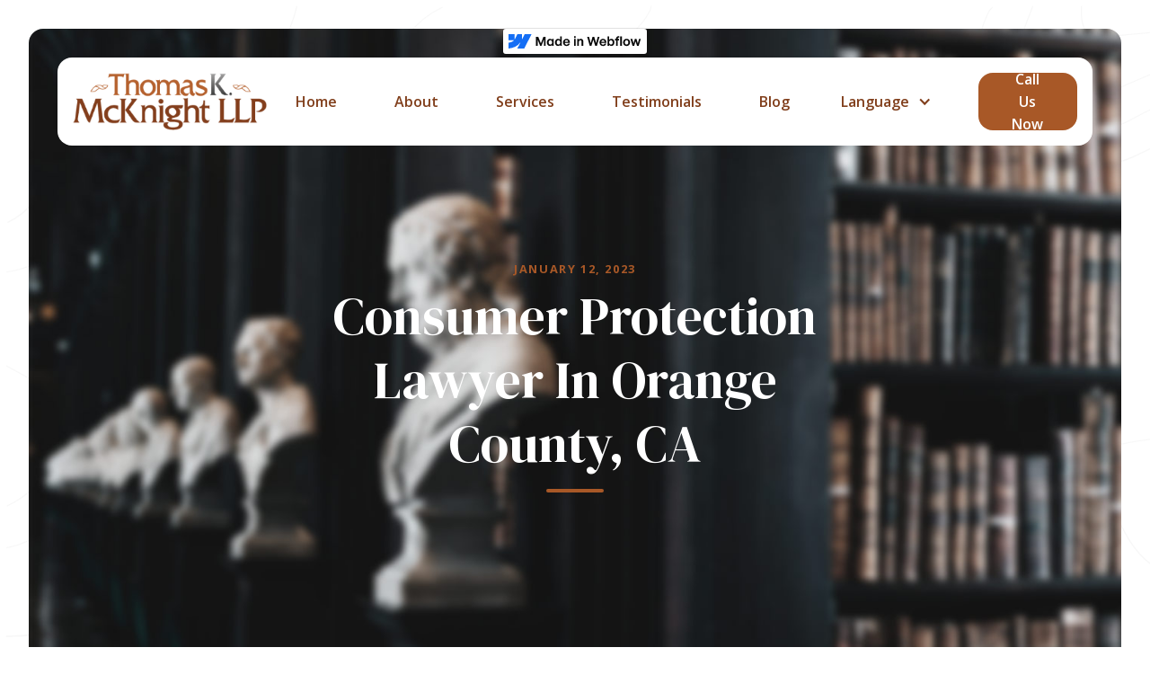

--- FILE ---
content_type: text/html
request_url: https://www.tkmllp.com/services/consumer-protection-lawyer-in-orang-county-ca
body_size: 6492
content:
<!DOCTYPE html><!-- This site was created in Webflow. https://webflow.com --><!-- Last Published: Mon May 19 2025 16:28:27 GMT+0000 (Coordinated Universal Time) --><html data-wf-domain="www.tkmllp.com" data-wf-page="65e949f0cdfd2898d9cb731a" data-wf-site="61004e9fb605fdf4a833ebfc" data-wf-status="1" lang="en" data-wf-collection="65e949f0cdfd2898d9cb73c2" data-wf-item-slug="consumer-protection-lawyer-in-orang-county-ca"><head><meta charset="utf-8"/><title>Orange County Consumer Protection Lawyer &amp; Attorney - Thomas K McKnight LLP</title><link rel="alternate" hrefLang="x-default" href="https://www.tkmllp.com/services/consumer-protection-lawyer-in-orang-county-ca"/><link rel="alternate" hrefLang="en" href="https://www.tkmllp.com/services/consumer-protection-lawyer-in-orang-county-ca"/><link rel="alternate" hrefLang="es" href="https://www.tkmllp.com/es/services/consumer-protection-lawyer-in-orang-county-ca"/><meta content="Seek expert Consumer Protection representation in Orange County. Trust Thomas K. McKnight LLP, experienced Lawyers &amp; Attorneys. Contact us today!" name="description"/><meta content="width=device-width, initial-scale=1" name="viewport"/><meta content="Webflow" name="generator"/><link href="https://cdn.prod.website-files.com/61004e9fb605fdf4a833ebfc/css/tkmllp.webflow.shared.f82d807be.css" rel="stylesheet" type="text/css"/><link href="https://fonts.googleapis.com" rel="preconnect"/><link href="https://fonts.gstatic.com" rel="preconnect" crossorigin="anonymous"/><script src="https://ajax.googleapis.com/ajax/libs/webfont/1.6.26/webfont.js" type="text/javascript"></script><script type="text/javascript">WebFont.load({  google: {    families: ["Open Sans:300,300italic,400,400italic,600,600italic,700,700italic,800,800italic","DM Serif Display:regular"]  }});</script><script type="text/javascript">!function(o,c){var n=c.documentElement,t=" w-mod-";n.className+=t+"js",("ontouchstart"in o||o.DocumentTouch&&c instanceof DocumentTouch)&&(n.className+=t+"touch")}(window,document);</script><link href="https://cdn.prod.website-files.com/61004e9fb605fdf4a833ebfc/615ddf384d93d2b0738367c5_TKM%20Favicon.jpg" rel="shortcut icon" type="image/x-icon"/><link href="https://cdn.prod.website-files.com/61004e9fb605fdf4a833ebfc/615ddf3e066d29241cd278a8_TKM%20Webclip.jpg" rel="apple-touch-icon"/><!-- Global site tag (gtag.js) - Google Analytics -->
<script async type="fs-cc" fs-cc-categories="marketing, personalization, analytics" src="https://www.googletagmanager.com/gtag/js?id=UA-205168191-1"></script>
<script type="fs-cc" fs-cc-categories="marketing, personalization, analytics">
  window.dataLayer = window.dataLayer || [];
  function gtag(){dataLayer.push(arguments);}
  gtag('js', new Date());

  gtag('config', 'UA-205168191-1');
</script>

<meta name="google-site-verification" content="xVCJY1iROCZM_7fzqiswtkbTgtX2mS8ab09yWKVvwXE" />
<meta name="msvalidate.01" content="6432C5413ABB713215B2FD953ABFD58F" />

<script type="application/ld+json">
{
  "@context": "https://schema.org",
  "@type": "Attorney",
  "name": "Thomas K McKnight Law Office",
  "image": "https://assets.website-files.com/61004e9fb605fdf4a833ebfc/6101a53b58164a1387fc4aab_tkmllp%20logo.png",
  "url": "https://www.tkmllp.com/",
  "telephone": "800.466.7507",
  "priceRange": "$",
  "address": {
    "@type": "PostalAddress",
    "streetAddress": "2002 E McFadden Ave #150",
    "addressLocality": "Santa Ana",
    "addressRegion": "CA",
    "postalCode": "92705",
    "addressCountry": "US"
  },
  "geo": {
    "@type": "GeoCoordinates",
    "latitude": 33.7330028,
    "longitude": -117.8380942
  } ,
  "sameAs": [
    "https://www.facebook.com/tkmllp",
    "https://twitter.com/tkmllp",
    "https://www.linkedin.com/company/the-law-offices-of-thomas-kerns-mcknight",
    "https://www.instagram.com/lawofficesoftkmllp/"
  ] 
}
</script>

<!-- Global site tag (gtag.js) - Google Analytics -->
<script async src="https://www.googletagmanager.com/gtag/js?id=G-53N8K05Y6J"></script>
<script>
  window.dataLayer = window.dataLayer || [];
  function gtag(){dataLayer.push(arguments);}
  gtag('js', new Date());

  gtag('config', 'G-53N8K05Y6J');
</script>


<link rel="alternate" hreflang="en" href="https://www.tkmllp.com">
<link rel="alternate" hreflang="es" href="https://es.tkmllp.com">

    
<script type="text/javascript" src="https://cdn.weglot.com/weglot.min.js"></script>
<script>
    Weglot.initialize({
        api_key: 'wg_749fb6044f460628ca714b5fbb6086195'
    });
</script>


<script src="https://cdn.userway.org/widget.js" data-account="L2a9KgJJ0k"></script>
</head><body><div class="hero-block"><div data-collapse="medium" data-animation="default" data-duration="400" data-easing="ease" data-easing2="ease" role="banner" class="navbar w-nav"><div class="navbar-container"><a href="/" class="brand w-nav-brand"><img src="https://cdn.prod.website-files.com/61004e9fb605fdf4a833ebfc/6101a53b58164a1387fc4aab_tkmllp%20logo.png" loading="lazy" alt="Thomas Kerns McKnight LLP" class="brand-logo-image"/></a><nav role="navigation" class="nav-menu w-nav-menu"><a href="/" class="nav-link w-nav-link">home</a><a href="/about" class="nav-link w-nav-link">about</a><a href="/services" class="nav-link w-nav-link">services</a><a href="/testimonials" class="nav-link w-nav-link">Testimonials</a><a href="/blog" class="nav-link w-nav-link">Blog</a><a href="/news" class="nav-link hidden w-nav-link">news</a><div data-hover="true" data-delay="0" class="language-dropdown w-dropdown"><div class="language-toggle w-dropdown-toggle"><div class="w-icon-dropdown-toggle"></div><div>Language</div></div><nav class="language-list w-dropdown-list"><a href="#" class="language-link w-inline-block"><div class="flag-1"></div><div>English</div><div class="langauge-line-base"><div class="langauge-line-break"></div></div></a><a href="#" class="language-link w-inline-block"><div class="flag-2"></div><div>Spanish</div><div class="langauge-line-base"><div class="langauge-line-break"></div></div></a></nav></div><a href="tel:+18004667507" class="button-colored nav w-button">call Us Now</a></nav><div class="nav-menu-button w-nav-button"><img src="https://cdn.prod.website-files.com/61004e9fb605fdf4a833ebfc/61004e9fb605fd2b4233ec53_ico-menu.svg" loading="lazy" alt="" class="nav-menu-button-icon-image"/></div></div></div><div class="aux-hero-title-text-wrapper"><h6 class="caption-text">January 12, 2023</h6><h1 class="hero-title-text">Consumer Protection Lawyer in Orange County, CA</h1><div class="div-line-colored-big"></div></div></div><div class="main-light-wrapper"><div class="main-block"><div class="blog-block"><div class="blog-block"><div class="rich-text-block-3 w-richtext"><h2><strong>Consumer Protection Lawyer</strong></h2><p>Consumer protection laws are made to ensure fair competition and the free flow of honest information in the marketplace. The laws are created to prevent companies that participate in fraud or specified unfair practices from gaining an advantage over competitors. If you have been the victim of fraud, unfair business practices, unfair lending practices, predatory pricing or other violations of your rights, contact our consumer protection lawyers today.</p><p>Specific consumer protection laws can deal with matters such as:</p><ul role="list"><li>Credit repair</li><li>Debt repair</li><li>Product safety</li><li>Service and sales contracts</li><li>Bill collector regulation</li><li>Pricing</li><li>Utility turnoffs</li></ul><p>However, no two circumstances are the same. Since we have such a long history of success within this area of the law, we can depend on what has worked for our clients in the past. But we are also experienced enough to know how to adjust to changing circumstances. With the rising emergence of online business, the need for consumer protection may have never been greater. There are myriad new ways for consumer rights to be violated. We are ready for them all.</p><p><strong>Federal Consumer Protection Laws</strong></p><p>Consumer protection laws at the federal level consist of:</p><ul role="list"><li>The Fair Debt Collection Practices Act</li><li>The Fair Credit Reporting Act</li><li>The Truth-in-Lending Act</li><li>The Fair Credit Billing Act</li><li>The Gramm-Leach-Bliley Act</li></ul><p><strong>Get In Touch with a Skilled Consumer Protection Lawyer Today</strong></p><p>If you believe your consumer protection rights have been violated, speak to one of our knowledgeable consumer protection lawyers at Thomas K. McKnight for a consultation today.</p><p>﻿﻿﻿For more information about a <strong>Consumer Protection Lawyer</strong> in Orange County, California, contact Thomas K. McKnight LLP at <a href="tel://1-800-466-7507/">(800) 466-7507</a> or visit our website at <a href="https://www.tkmllp.com/">TKMLLP.Com</a> for a free consultation! </p></div></div></div></div><div class="section"><div class="container"><div class="w-dyn-list"><div role="list" class="w-dyn-items w-row"><div role="listitem" class="w-dyn-item w-col w-col-6"><a href="/services/ch-11-bankruptcy-in-irvine" class="w-inline-block"><div class="services-text">Ch. 11 Bankruptcy in Irvine</div></a></div><div role="listitem" class="w-dyn-item w-col w-col-6"><a href="/services/debt-consolidation-in-orange-ca" class="w-inline-block"><div class="services-text">Debt Consolidation in Orange, CA</div></a></div><div role="listitem" class="w-dyn-item w-col w-col-6"><a href="/services/debt-negotiation-in-irvine" class="w-inline-block"><div class="services-text">Debt Negotiation in Irvine</div></a></div><div role="listitem" class="w-dyn-item w-col w-col-6"><a href="/services/military-debt-relief-programs" class="w-inline-block"><div class="services-text">Military Debt Relief Programs</div></a></div><div role="listitem" class="w-dyn-item w-col w-col-6"><a href="/services/immigration-lawyer-in-los-angeles-ca" class="w-inline-block"><div class="services-text">Immigration Lawyer in Los Angeles, CA</div></a></div><div role="listitem" class="w-dyn-item w-col w-col-6"><a href="/services/wage-garnishment-in-anaheim-ca" class="w-inline-block"><div class="services-text">Wage Garnishment in Anaheim, CA</div></a></div><div role="listitem" class="w-dyn-item w-col w-col-6"><a href="/services/bankruptcy-alternatives-in-costa-mesa-ca" class="w-inline-block"><div class="services-text">Bankruptcy Alternatives in Costa Mesa, CA</div></a></div><div role="listitem" class="w-dyn-item w-col w-col-6"><a href="/services/debt-relief-lawyer-in-santa-ana-ca" class="w-inline-block"><div class="services-text">Debt relief lawyer in Santa Ana, CA</div></a></div><div role="listitem" class="w-dyn-item w-col w-col-6"><a href="/services/loan-modification-attorney-in-tustin-ca" class="w-inline-block"><div class="services-text">Loan Modification Attorney in Tustin, CA</div></a></div><div role="listitem" class="w-dyn-item w-col w-col-6"><a href="/services/student-loan-debt-in-huntington-beach-ca" class="w-inline-block"><div class="services-text">Student Loan Debt in Huntington Beach, CA</div></a></div><div role="listitem" class="w-dyn-item w-col w-col-6"><a href="/services/fair-debt-collections-act-in-newport-beach" class="w-inline-block"><div class="services-text">Fair Debt Collections Act in Newport Beach</div></a></div><div role="listitem" class="w-dyn-item w-col w-col-6"><a href="/services/telephone-consumer-protection-act-in-anaheim" class="w-inline-block"><div class="services-text">Telephone Consumer Protection Act in Anaheim, CA</div></a></div><div role="listitem" class="w-dyn-item w-col w-col-6"><a href="/services/debt-consolidation-lawyer-in-santa-ana-ca" class="w-inline-block"><div class="services-text">Debt consolidation lawyer in Santa Ana, CA</div></a></div><div role="listitem" class="w-dyn-item w-col w-col-6"><a href="/services/bankruptcy-alternatives-in-huntington-beach-ca" class="w-inline-block"><div class="services-text">Bankruptcy Alternatives in Huntington Beach, CA</div></a></div><div role="listitem" class="w-dyn-item w-col w-col-6"><a href="/services/chapter-11-bankruptcy-in-westminster-ca" class="w-inline-block"><div class="services-text">Chapter 11 Bankruptcy in Westminster, CA</div></a></div><div role="listitem" class="w-dyn-item w-col w-col-6"><a href="/services/westminster-consumer-protection-lawyer" class="w-inline-block"><div class="services-text">Westminster Consumer Protection Lawyer</div></a></div><div role="listitem" class="w-dyn-item w-col w-col-6"><a href="/services/filing-bankruptcy-in-fountain-valley-ca" class="w-inline-block"><div class="services-text">Filing Bankruptcy in Fountain Valley, CA</div></a></div><div role="listitem" class="w-dyn-item w-col w-col-6"><a href="/services/student-loan-solutions-in-huntington-beach-ca" class="w-inline-block"><div class="services-text">Student Loan Solutions in Huntington Beach, CA</div></a></div><div role="listitem" class="w-dyn-item w-col w-col-6"><a href="/services/telephone-consumer-protection-act-in-westminster-ca" class="w-inline-block"><div class="services-text">Telephone Consumer Protection Act in Westminster, CA</div></a></div><div role="listitem" class="w-dyn-item w-col w-col-6"><a href="/services/legal-aid-lawyer-in-anaheim-ca" class="w-inline-block"><div class="services-text">Legal Aid Lawyer in Anaheim, CA	</div></a></div></div></div></div></div></div><div class="main-dark-wrapper"><div id="free-quote-form" class="free-quote-form-block w-form"><form id="wf-form-Free-Quote-Form" name="wf-form-Free-Quote-Form" data-name="Free Quote Form" method="post" redirect="/thank-you" data-redirect="/thank-you" class="free-quote-form" data-wf-page-id="65e949f0cdfd2898d9cb731a" data-wf-element-id="3e1cc18f-a809-e2eb-80a6-04cb0fff8cdf"><h2 id="w-node-_3e1cc18f-a809-e2eb-80a6-04cb0fff8ce0-0fff8cdd" class="section-title-text-light">get a free Consultation</h2><input class="free-quote-form-text-field w-input" maxlength="256" name="free-quote--first-name" data-name="free-quote--first-name" placeholder="First Name*" type="text" id="free-quote-first-name" required=""/><input class="free-quote-form-text-field w-input" maxlength="256" name="free-quote-last-name-2" data-name="Free Quote Last Name 2" placeholder="Last Name*" type="tel" id="free-quote-last-name-2" required=""/><input class="free-quote-form-text-field w-input" maxlength="256" name="free-quote-email-2" data-name="Free Quote Email 2" placeholder="Email*" type="email" id="free-quote-email-2" required=""/><input class="free-quote-form-text-field w-input" maxlength="256" name="free-quote-phone-2" data-name="Free Quote Phone 2" placeholder="Phone*" type="tel" id="free-quote-phone-2" required=""/><select id="field-2" name="field-2" data-name="Field 2" required="" class="free-quote-form-text-field w-select"><option value="">Select a reason for contacting..</option><option value="Bankruptcy">Bankruptcy</option><option value="Debt Settlement">Debt Settlement</option><option value="Student Solutions">Student Solutions</option><option value="Immigration">Immigration</option><option value="Violations of Fair Debt Collections Practice Act">Violations of Fair Debt Collections Practice Act</option><option value="Violations of the Telephone Consumer Protection Act (TCPA)">Violations of the Telephone Consumer Protection Act (TCPA)</option></select><div class="w-form-formrecaptcha captcha g-recaptcha g-recaptcha-error g-recaptcha-disabled g-recaptcha-invalid-key"></div><input type="submit" data-wait="Please wait..." id="w-node-_3e1cc18f-a809-e2eb-80a6-04cb0fff8ce7-0fff8cdd" class="button-dark form w-button" value="Submit request"/></form><div class="success-message w-form-done"><div class="success-message-text">Thank you! Your submission has been received!</div></div><div class="error-message w-form-fail"><div class="error-message-text">Oops! Something went wrong while submitting the form.</div></div></div></div><div class="footer-block"><div class="footer-row-1"><div class="footer-social-buttons-grid"><a href="https://www.facebook.com/ThomasKMcKnightLLP" target="_blank" class="button-social-colored w-inline-block"><img src="https://cdn.prod.website-files.com/61004e9fb605fdf4a833ebfc/61004e9fb605fdea1233ec3e_icon-facebook.svg" loading="lazy" alt="Facebook icon" class="image"/></a><a href="https://www.twitter.com/tkmllp" target="_blank" class="button-social-colored w-inline-block"><img src="https://cdn.prod.website-files.com/61004e9fb605fdf4a833ebfc/61004e9fb605fd612033ec3f_icon-twitter.svg" loading="lazy" alt="Twitter Icon" class="image"/></a><a href="https://www.linkedin.com/company/the-law-offices-of-thomas-k-mcknight-llp" target="_blank" class="button-social-colored w-inline-block"><img src="https://cdn.prod.website-files.com/61004e9fb605fdf4a833ebfc/61004e9fb605fd559433ec40_icon-linked.svg" loading="lazy" alt="LinkedIn icon" class="image"/></a><a href="https://www.instagram.com/lawofficesoftkmllp/" target="_blank" class="button-social-colored w-inline-block"><img src="https://cdn.prod.website-files.com/61004e9fb605fdf4a833ebfc/61777236073c3662e1b9655b_White%20IG%20svg.svg" loading="lazy" alt=""/></a></div><div id="Newsletter-Form" class="newsletter-form-block w-node-a45c7442-4ecb-c9e2-73d8-49cf9da3803e-9da38035 w-form"><form method="get" name="wf-form-Newsletter-Form" data-name="Newsletter Form" class="newsletter-form" data-wf-page-id="65e949f0cdfd2898d9cb731a" data-wf-element-id="a45c7442-4ecb-c9e2-73d8-49cf9da3803f"><input class="newsletter-form-text-field w-input" maxlength="256" name="Newsletter-Email" data-name="Newsletter Email" placeholder="Newsletter (Email*)" type="email" id="Newsletter-Email" required=""/><input type="submit" data-wait="Please wait..." class="button-colored w-button" value="Sign up"/></form><div class="success-message w-form-done"><div class="success-message-text">Thank you! Your submission has been received!</div></div><div class="error-message w-form-fail"><div class="error-message-text">Oops! Something went wrong while submitting the form.</div></div></div></div><div class="footer-row-2"><div class="services-block"><div class="footer-title-text">SERVICES AREAS</div><div class="footer-info-text-block"><div class="collection-list-wrapper w-dyn-list"><div role="list" class="collection-item w-dyn-items"><div role="listitem" class="collection-item w-dyn-item"><a href="/service-area/westminster" class="footer-services-link">Westminster</a></div><div role="listitem" class="collection-item w-dyn-item"><a href="/service-area/fountain-valley" class="footer-services-link">Fountain Valley</a></div><div role="listitem" class="collection-item w-dyn-item"><a href="/service-area/los-angeles" class="footer-services-link">Los Angeles</a></div><div role="listitem" class="collection-item w-dyn-item"><a href="/service-area/orange" class="footer-services-link">Orange</a></div><div role="listitem" class="collection-item w-dyn-item"><a href="/service-area/newport-beach" class="footer-services-link">Newport Beach</a></div><div role="listitem" class="collection-item w-dyn-item"><a href="/service-area/huntington-beach" class="footer-services-link">Huntington Beach</a></div><div role="listitem" class="collection-item w-dyn-item"><a href="/service-area/costa-mesa" class="footer-services-link">Costa Mesa</a></div><div role="listitem" class="collection-item w-dyn-item"><a href="/service-area/anaheim" class="footer-services-link">Anaheim</a></div><div role="listitem" class="collection-item w-dyn-item"><a href="/service-area/santa-ana" class="footer-services-link">Santa Ana</a></div><div role="listitem" class="collection-item w-dyn-item"><a href="/service-area/irvine" class="footer-services-link">Irvine</a></div><div role="listitem" class="collection-item w-dyn-item"><a href="/service-area/orange-county" class="footer-services-link">Orange County</a></div><div role="listitem" class="collection-item w-dyn-item"><a href="/service-area/tustin" class="footer-services-link">Tustin</a></div></div></div></div></div><div class="services-block"><div class="footer-title-text">STATES</div><div class="footer-info-text-block"><div class="w-row"><div class="w-col w-col-6"><div class="footer-states-text">AK, AZ, CA, CO,</div><div class="footer-states-text">CT, DC, FL, GA,</div><div class="footer-states-text">IL, IN, LA, MA,</div><div class="footer-states-text">MD, MI, MN, MO</div></div><div class="w-col w-col-6"><div class="footer-states-text">MS, NH, NJ, NM</div><div class="footer-states-text">NV, NY, OH, OK,</div><div class="footer-states-text">OR, PA, PR, SC,</div><div class="footer-states-text">TN, UT, VA, <br/>WA</div></div></div></div></div><div class="services-block"><div class="footer-title-text">CONTACT</div><div class="footer-info-text-block"><a href="https://maps.app.goo.gl/A3uZeQCL8dDsx4f46" target="_blank" class="footer-info-text-wrapper w-inline-block"><img src="https://cdn.prod.website-files.com/61004e9fb605fdf4a833ebfc/61004e9fb605fd478f33ec3b_icon-pin.svg" loading="lazy" alt="Location pin icon" class="info-text-icon"/><div class="footer-info-text">5 HUTTON CENTRE DR Suite 800, Santa Ana, CA 92707</div></a><a href="tel:+18004667507" class="footer-info-text-wrapper w-inline-block"><img src="https://cdn.prod.website-files.com/61004e9fb605fdf4a833ebfc/61004e9fb605fd038833ec3c_icon-phone.svg" loading="lazy" alt="Phone icon" class="info-text-icon"/><div class="footer-info-text">800.466.7507</div></a><a href="mailto:info@tkmllp.com" class="footer-info-text-wrapper w-inline-block"><img src="https://cdn.prod.website-files.com/61004e9fb605fdf4a833ebfc/61004e9fb605fd71d633ec3d_icon-email.svg" loading="lazy" alt="Email icon" class="info-text-icon"/><div class="footer-info-text">info@tkmllp.com</div></a></div></div></div><div class="footer-row-3"><div class="footer-links-grid"><a href="/privacy" class="footer-link">Privacy Policy</a><a href="/accessibility" class="footer-link">Accessibility</a><a href="/legal-disclaimer" class="footer-link">Legal Disclaimer</a><a href="/sitemap" class="footer-link">Sitemap</a><a href="/santa-ana" class="footer-link">Santa Ana</a></div><div class="copyright-text">© 2024 <strong>Thomas Kerns McKnight, LLP</strong>. All Rights Reserved</div><div class="footer-sm-block"><div class="sm-text">Text Message Authorization: By retaining the firm, you authorize Thomas Kerns McKnight, LLP, and its representatives, to contact you via text messages at the phone number(s) you have provided for purposes related to your case, including updates, reminders, and other communications. Standard text messaging rates may apply. You may opt out of receiving text messages at any time by notifying us in writing or replying &quot;STOP&quot; to any text message you receive.</div></div></div></div><script src="https://d3e54v103j8qbb.cloudfront.net/js/jquery-3.5.1.min.dc5e7f18c8.js?site=61004e9fb605fdf4a833ebfc" type="text/javascript" integrity="sha256-9/aliU8dGd2tb6OSsuzixeV4y/faTqgFtohetphbbj0=" crossorigin="anonymous"></script><script src="https://cdn.prod.website-files.com/61004e9fb605fdf4a833ebfc/js/webflow.schunk.36b8fb49256177c8.js" type="text/javascript"></script><script src="https://cdn.prod.website-files.com/61004e9fb605fdf4a833ebfc/js/webflow.schunk.a7689cebd93bf0de.js" type="text/javascript"></script><script src="https://cdn.prod.website-files.com/61004e9fb605fdf4a833ebfc/js/webflow.d0d8457e.65e652b2effebed0.js" type="text/javascript"></script></body></html>

--- FILE ---
content_type: text/css
request_url: https://cdn.prod.website-files.com/61004e9fb605fdf4a833ebfc/css/tkmllp.webflow.shared.f82d807be.css
body_size: 19251
content:
html {
  -webkit-text-size-adjust: 100%;
  -ms-text-size-adjust: 100%;
  font-family: sans-serif;
}

body {
  margin: 0;
}

article, aside, details, figcaption, figure, footer, header, hgroup, main, menu, nav, section, summary {
  display: block;
}

audio, canvas, progress, video {
  vertical-align: baseline;
  display: inline-block;
}

audio:not([controls]) {
  height: 0;
  display: none;
}

[hidden], template {
  display: none;
}

a {
  background-color: #0000;
}

a:active, a:hover {
  outline: 0;
}

abbr[title] {
  border-bottom: 1px dotted;
}

b, strong {
  font-weight: bold;
}

dfn {
  font-style: italic;
}

h1 {
  margin: .67em 0;
  font-size: 2em;
}

mark {
  color: #000;
  background: #ff0;
}

small {
  font-size: 80%;
}

sub, sup {
  vertical-align: baseline;
  font-size: 75%;
  line-height: 0;
  position: relative;
}

sup {
  top: -.5em;
}

sub {
  bottom: -.25em;
}

img {
  border: 0;
}

svg:not(:root) {
  overflow: hidden;
}

hr {
  box-sizing: content-box;
  height: 0;
}

pre {
  overflow: auto;
}

code, kbd, pre, samp {
  font-family: monospace;
  font-size: 1em;
}

button, input, optgroup, select, textarea {
  color: inherit;
  font: inherit;
  margin: 0;
}

button {
  overflow: visible;
}

button, select {
  text-transform: none;
}

button, html input[type="button"], input[type="reset"] {
  -webkit-appearance: button;
  cursor: pointer;
}

button[disabled], html input[disabled] {
  cursor: default;
}

button::-moz-focus-inner, input::-moz-focus-inner {
  border: 0;
  padding: 0;
}

input {
  line-height: normal;
}

input[type="checkbox"], input[type="radio"] {
  box-sizing: border-box;
  padding: 0;
}

input[type="number"]::-webkit-inner-spin-button, input[type="number"]::-webkit-outer-spin-button {
  height: auto;
}

input[type="search"] {
  -webkit-appearance: none;
}

input[type="search"]::-webkit-search-cancel-button, input[type="search"]::-webkit-search-decoration {
  -webkit-appearance: none;
}

legend {
  border: 0;
  padding: 0;
}

textarea {
  overflow: auto;
}

optgroup {
  font-weight: bold;
}

table {
  border-collapse: collapse;
  border-spacing: 0;
}

td, th {
  padding: 0;
}

@font-face {
  font-family: webflow-icons;
  src: url("[data-uri]") format("truetype");
  font-weight: normal;
  font-style: normal;
}

[class^="w-icon-"], [class*=" w-icon-"] {
  speak: none;
  font-variant: normal;
  text-transform: none;
  -webkit-font-smoothing: antialiased;
  -moz-osx-font-smoothing: grayscale;
  font-style: normal;
  font-weight: normal;
  line-height: 1;
  font-family: webflow-icons !important;
}

.w-icon-slider-right:before {
  content: "";
}

.w-icon-slider-left:before {
  content: "";
}

.w-icon-nav-menu:before {
  content: "";
}

.w-icon-arrow-down:before, .w-icon-dropdown-toggle:before {
  content: "";
}

.w-icon-file-upload-remove:before {
  content: "";
}

.w-icon-file-upload-icon:before {
  content: "";
}

* {
  box-sizing: border-box;
}

html {
  height: 100%;
}

body {
  color: #333;
  background-color: #fff;
  min-height: 100%;
  margin: 0;
  font-family: Arial, sans-serif;
  font-size: 14px;
  line-height: 20px;
}

img {
  vertical-align: middle;
  max-width: 100%;
  display: inline-block;
}

html.w-mod-touch * {
  background-attachment: scroll !important;
}

.w-block {
  display: block;
}

.w-inline-block {
  max-width: 100%;
  display: inline-block;
}

.w-clearfix:before, .w-clearfix:after {
  content: " ";
  grid-area: 1 / 1 / 2 / 2;
  display: table;
}

.w-clearfix:after {
  clear: both;
}

.w-hidden {
  display: none;
}

.w-button {
  color: #fff;
  line-height: inherit;
  cursor: pointer;
  background-color: #3898ec;
  border: 0;
  border-radius: 0;
  padding: 9px 15px;
  text-decoration: none;
  display: inline-block;
}

input.w-button {
  -webkit-appearance: button;
}

html[data-w-dynpage] [data-w-cloak] {
  color: #0000 !important;
}

.w-code-block {
  margin: unset;
}

pre.w-code-block code {
  all: inherit;
}

.w-optimization {
  display: contents;
}

.w-webflow-badge, .w-webflow-badge > img {
  box-sizing: unset;
  width: unset;
  height: unset;
  max-height: unset;
  max-width: unset;
  min-height: unset;
  min-width: unset;
  margin: unset;
  padding: unset;
  float: unset;
  clear: unset;
  border: unset;
  border-radius: unset;
  background: unset;
  background-image: unset;
  background-position: unset;
  background-size: unset;
  background-repeat: unset;
  background-origin: unset;
  background-clip: unset;
  background-attachment: unset;
  background-color: unset;
  box-shadow: unset;
  transform: unset;
  direction: unset;
  font-family: unset;
  font-weight: unset;
  color: unset;
  font-size: unset;
  line-height: unset;
  font-style: unset;
  font-variant: unset;
  text-align: unset;
  letter-spacing: unset;
  -webkit-text-decoration: unset;
  text-decoration: unset;
  text-indent: unset;
  text-transform: unset;
  list-style-type: unset;
  text-shadow: unset;
  vertical-align: unset;
  cursor: unset;
  white-space: unset;
  word-break: unset;
  word-spacing: unset;
  word-wrap: unset;
  transition: unset;
}

.w-webflow-badge {
  white-space: nowrap;
  cursor: pointer;
  box-shadow: 0 0 0 1px #0000001a, 0 1px 3px #0000001a;
  visibility: visible !important;
  opacity: 1 !important;
  z-index: 2147483647 !important;
  color: #aaadb0 !important;
  overflow: unset !important;
  background-color: #fff !important;
  border-radius: 3px !important;
  width: auto !important;
  height: auto !important;
  margin: 0 !important;
  padding: 6px !important;
  font-size: 12px !important;
  line-height: 14px !important;
  text-decoration: none !important;
  display: inline-block !important;
  position: fixed !important;
  inset: auto 12px 12px auto !important;
  transform: none !important;
}

.w-webflow-badge > img {
  position: unset;
  visibility: unset !important;
  opacity: 1 !important;
  vertical-align: middle !important;
  display: inline-block !important;
}

h1, h2, h3, h4, h5, h6 {
  margin-bottom: 10px;
  font-weight: bold;
}

h1 {
  margin-top: 20px;
  font-size: 38px;
  line-height: 44px;
}

h2 {
  margin-top: 20px;
  font-size: 32px;
  line-height: 36px;
}

h3 {
  margin-top: 20px;
  font-size: 24px;
  line-height: 30px;
}

h4 {
  margin-top: 10px;
  font-size: 18px;
  line-height: 24px;
}

h5 {
  margin-top: 10px;
  font-size: 14px;
  line-height: 20px;
}

h6 {
  margin-top: 10px;
  font-size: 12px;
  line-height: 18px;
}

p {
  margin-top: 0;
  margin-bottom: 10px;
}

blockquote {
  border-left: 5px solid #e2e2e2;
  margin: 0 0 10px;
  padding: 10px 20px;
  font-size: 18px;
  line-height: 22px;
}

figure {
  margin: 0 0 10px;
}

ul, ol {
  margin-top: 0;
  margin-bottom: 10px;
  padding-left: 40px;
}

.w-list-unstyled {
  padding-left: 0;
  list-style: none;
}

.w-embed:before, .w-embed:after {
  content: " ";
  grid-area: 1 / 1 / 2 / 2;
  display: table;
}

.w-embed:after {
  clear: both;
}

.w-video {
  width: 100%;
  padding: 0;
  position: relative;
}

.w-video iframe, .w-video object, .w-video embed {
  border: none;
  width: 100%;
  height: 100%;
  position: absolute;
  top: 0;
  left: 0;
}

fieldset {
  border: 0;
  margin: 0;
  padding: 0;
}

button, [type="button"], [type="reset"] {
  cursor: pointer;
  -webkit-appearance: button;
  border: 0;
}

.w-form {
  margin: 0 0 15px;
}

.w-form-done {
  text-align: center;
  background-color: #ddd;
  padding: 20px;
  display: none;
}

.w-form-fail {
  background-color: #ffdede;
  margin-top: 10px;
  padding: 10px;
  display: none;
}

label {
  margin-bottom: 5px;
  font-weight: bold;
  display: block;
}

.w-input, .w-select {
  color: #333;
  vertical-align: middle;
  background-color: #fff;
  border: 1px solid #ccc;
  width: 100%;
  height: 38px;
  margin-bottom: 10px;
  padding: 8px 12px;
  font-size: 14px;
  line-height: 1.42857;
  display: block;
}

.w-input::placeholder, .w-select::placeholder {
  color: #999;
}

.w-input:focus, .w-select:focus {
  border-color: #3898ec;
  outline: 0;
}

.w-input[disabled], .w-select[disabled], .w-input[readonly], .w-select[readonly], fieldset[disabled] .w-input, fieldset[disabled] .w-select {
  cursor: not-allowed;
}

.w-input[disabled]:not(.w-input-disabled), .w-select[disabled]:not(.w-input-disabled), .w-input[readonly], .w-select[readonly], fieldset[disabled]:not(.w-input-disabled) .w-input, fieldset[disabled]:not(.w-input-disabled) .w-select {
  background-color: #eee;
}

textarea.w-input, textarea.w-select {
  height: auto;
}

.w-select {
  background-color: #f3f3f3;
}

.w-select[multiple] {
  height: auto;
}

.w-form-label {
  cursor: pointer;
  margin-bottom: 0;
  font-weight: normal;
  display: inline-block;
}

.w-radio {
  margin-bottom: 5px;
  padding-left: 20px;
  display: block;
}

.w-radio:before, .w-radio:after {
  content: " ";
  grid-area: 1 / 1 / 2 / 2;
  display: table;
}

.w-radio:after {
  clear: both;
}

.w-radio-input {
  float: left;
  margin: 3px 0 0 -20px;
  line-height: normal;
}

.w-file-upload {
  margin-bottom: 10px;
  display: block;
}

.w-file-upload-input {
  opacity: 0;
  z-index: -100;
  width: .1px;
  height: .1px;
  position: absolute;
  overflow: hidden;
}

.w-file-upload-default, .w-file-upload-uploading, .w-file-upload-success {
  color: #333;
  display: inline-block;
}

.w-file-upload-error {
  margin-top: 10px;
  display: block;
}

.w-file-upload-default.w-hidden, .w-file-upload-uploading.w-hidden, .w-file-upload-error.w-hidden, .w-file-upload-success.w-hidden {
  display: none;
}

.w-file-upload-uploading-btn {
  cursor: pointer;
  background-color: #fafafa;
  border: 1px solid #ccc;
  margin: 0;
  padding: 8px 12px;
  font-size: 14px;
  font-weight: normal;
  display: flex;
}

.w-file-upload-file {
  background-color: #fafafa;
  border: 1px solid #ccc;
  flex-grow: 1;
  justify-content: space-between;
  margin: 0;
  padding: 8px 9px 8px 11px;
  display: flex;
}

.w-file-upload-file-name {
  font-size: 14px;
  font-weight: normal;
  display: block;
}

.w-file-remove-link {
  cursor: pointer;
  width: auto;
  height: auto;
  margin-top: 3px;
  margin-left: 10px;
  padding: 3px;
  display: block;
}

.w-icon-file-upload-remove {
  margin: auto;
  font-size: 10px;
}

.w-file-upload-error-msg {
  color: #ea384c;
  padding: 2px 0;
  display: inline-block;
}

.w-file-upload-info {
  padding: 0 12px;
  line-height: 38px;
  display: inline-block;
}

.w-file-upload-label {
  cursor: pointer;
  background-color: #fafafa;
  border: 1px solid #ccc;
  margin: 0;
  padding: 8px 12px;
  font-size: 14px;
  font-weight: normal;
  display: inline-block;
}

.w-icon-file-upload-icon, .w-icon-file-upload-uploading {
  width: 20px;
  margin-right: 8px;
  display: inline-block;
}

.w-icon-file-upload-uploading {
  height: 20px;
}

.w-container {
  max-width: 940px;
  margin-left: auto;
  margin-right: auto;
}

.w-container:before, .w-container:after {
  content: " ";
  grid-area: 1 / 1 / 2 / 2;
  display: table;
}

.w-container:after {
  clear: both;
}

.w-container .w-row {
  margin-left: -10px;
  margin-right: -10px;
}

.w-row:before, .w-row:after {
  content: " ";
  grid-area: 1 / 1 / 2 / 2;
  display: table;
}

.w-row:after {
  clear: both;
}

.w-row .w-row {
  margin-left: 0;
  margin-right: 0;
}

.w-col {
  float: left;
  width: 100%;
  min-height: 1px;
  padding-left: 10px;
  padding-right: 10px;
  position: relative;
}

.w-col .w-col {
  padding-left: 0;
  padding-right: 0;
}

.w-col-1 {
  width: 8.33333%;
}

.w-col-2 {
  width: 16.6667%;
}

.w-col-3 {
  width: 25%;
}

.w-col-4 {
  width: 33.3333%;
}

.w-col-5 {
  width: 41.6667%;
}

.w-col-6 {
  width: 50%;
}

.w-col-7 {
  width: 58.3333%;
}

.w-col-8 {
  width: 66.6667%;
}

.w-col-9 {
  width: 75%;
}

.w-col-10 {
  width: 83.3333%;
}

.w-col-11 {
  width: 91.6667%;
}

.w-col-12 {
  width: 100%;
}

.w-hidden-main {
  display: none !important;
}

@media screen and (max-width: 991px) {
  .w-container {
    max-width: 728px;
  }

  .w-hidden-main {
    display: inherit !important;
  }

  .w-hidden-medium {
    display: none !important;
  }

  .w-col-medium-1 {
    width: 8.33333%;
  }

  .w-col-medium-2 {
    width: 16.6667%;
  }

  .w-col-medium-3 {
    width: 25%;
  }

  .w-col-medium-4 {
    width: 33.3333%;
  }

  .w-col-medium-5 {
    width: 41.6667%;
  }

  .w-col-medium-6 {
    width: 50%;
  }

  .w-col-medium-7 {
    width: 58.3333%;
  }

  .w-col-medium-8 {
    width: 66.6667%;
  }

  .w-col-medium-9 {
    width: 75%;
  }

  .w-col-medium-10 {
    width: 83.3333%;
  }

  .w-col-medium-11 {
    width: 91.6667%;
  }

  .w-col-medium-12 {
    width: 100%;
  }

  .w-col-stack {
    width: 100%;
    left: auto;
    right: auto;
  }
}

@media screen and (max-width: 767px) {
  .w-hidden-main, .w-hidden-medium {
    display: inherit !important;
  }

  .w-hidden-small {
    display: none !important;
  }

  .w-row, .w-container .w-row {
    margin-left: 0;
    margin-right: 0;
  }

  .w-col {
    width: 100%;
    left: auto;
    right: auto;
  }

  .w-col-small-1 {
    width: 8.33333%;
  }

  .w-col-small-2 {
    width: 16.6667%;
  }

  .w-col-small-3 {
    width: 25%;
  }

  .w-col-small-4 {
    width: 33.3333%;
  }

  .w-col-small-5 {
    width: 41.6667%;
  }

  .w-col-small-6 {
    width: 50%;
  }

  .w-col-small-7 {
    width: 58.3333%;
  }

  .w-col-small-8 {
    width: 66.6667%;
  }

  .w-col-small-9 {
    width: 75%;
  }

  .w-col-small-10 {
    width: 83.3333%;
  }

  .w-col-small-11 {
    width: 91.6667%;
  }

  .w-col-small-12 {
    width: 100%;
  }
}

@media screen and (max-width: 479px) {
  .w-container {
    max-width: none;
  }

  .w-hidden-main, .w-hidden-medium, .w-hidden-small {
    display: inherit !important;
  }

  .w-hidden-tiny {
    display: none !important;
  }

  .w-col {
    width: 100%;
  }

  .w-col-tiny-1 {
    width: 8.33333%;
  }

  .w-col-tiny-2 {
    width: 16.6667%;
  }

  .w-col-tiny-3 {
    width: 25%;
  }

  .w-col-tiny-4 {
    width: 33.3333%;
  }

  .w-col-tiny-5 {
    width: 41.6667%;
  }

  .w-col-tiny-6 {
    width: 50%;
  }

  .w-col-tiny-7 {
    width: 58.3333%;
  }

  .w-col-tiny-8 {
    width: 66.6667%;
  }

  .w-col-tiny-9 {
    width: 75%;
  }

  .w-col-tiny-10 {
    width: 83.3333%;
  }

  .w-col-tiny-11 {
    width: 91.6667%;
  }

  .w-col-tiny-12 {
    width: 100%;
  }
}

.w-widget {
  position: relative;
}

.w-widget-map {
  width: 100%;
  height: 400px;
}

.w-widget-map label {
  width: auto;
  display: inline;
}

.w-widget-map img {
  max-width: inherit;
}

.w-widget-map .gm-style-iw {
  text-align: center;
}

.w-widget-map .gm-style-iw > button {
  display: none !important;
}

.w-widget-twitter {
  overflow: hidden;
}

.w-widget-twitter-count-shim {
  vertical-align: top;
  text-align: center;
  background: #fff;
  border: 1px solid #758696;
  border-radius: 3px;
  width: 28px;
  height: 20px;
  display: inline-block;
  position: relative;
}

.w-widget-twitter-count-shim * {
  pointer-events: none;
  -webkit-user-select: none;
  user-select: none;
}

.w-widget-twitter-count-shim .w-widget-twitter-count-inner {
  text-align: center;
  color: #999;
  font-family: serif;
  font-size: 15px;
  line-height: 12px;
  position: relative;
}

.w-widget-twitter-count-shim .w-widget-twitter-count-clear {
  display: block;
  position: relative;
}

.w-widget-twitter-count-shim.w--large {
  width: 36px;
  height: 28px;
}

.w-widget-twitter-count-shim.w--large .w-widget-twitter-count-inner {
  font-size: 18px;
  line-height: 18px;
}

.w-widget-twitter-count-shim:not(.w--vertical) {
  margin-left: 5px;
  margin-right: 8px;
}

.w-widget-twitter-count-shim:not(.w--vertical).w--large {
  margin-left: 6px;
}

.w-widget-twitter-count-shim:not(.w--vertical):before, .w-widget-twitter-count-shim:not(.w--vertical):after {
  content: " ";
  pointer-events: none;
  border: solid #0000;
  width: 0;
  height: 0;
  position: absolute;
  top: 50%;
  left: 0;
}

.w-widget-twitter-count-shim:not(.w--vertical):before {
  border-width: 4px;
  border-color: #75869600 #5d6c7b #75869600 #75869600;
  margin-top: -4px;
  margin-left: -9px;
}

.w-widget-twitter-count-shim:not(.w--vertical).w--large:before {
  border-width: 5px;
  margin-top: -5px;
  margin-left: -10px;
}

.w-widget-twitter-count-shim:not(.w--vertical):after {
  border-width: 4px;
  border-color: #fff0 #fff #fff0 #fff0;
  margin-top: -4px;
  margin-left: -8px;
}

.w-widget-twitter-count-shim:not(.w--vertical).w--large:after {
  border-width: 5px;
  margin-top: -5px;
  margin-left: -9px;
}

.w-widget-twitter-count-shim.w--vertical {
  width: 61px;
  height: 33px;
  margin-bottom: 8px;
}

.w-widget-twitter-count-shim.w--vertical:before, .w-widget-twitter-count-shim.w--vertical:after {
  content: " ";
  pointer-events: none;
  border: solid #0000;
  width: 0;
  height: 0;
  position: absolute;
  top: 100%;
  left: 50%;
}

.w-widget-twitter-count-shim.w--vertical:before {
  border-width: 5px;
  border-color: #5d6c7b #75869600 #75869600;
  margin-left: -5px;
}

.w-widget-twitter-count-shim.w--vertical:after {
  border-width: 4px;
  border-color: #fff #fff0 #fff0;
  margin-left: -4px;
}

.w-widget-twitter-count-shim.w--vertical .w-widget-twitter-count-inner {
  font-size: 18px;
  line-height: 22px;
}

.w-widget-twitter-count-shim.w--vertical.w--large {
  width: 76px;
}

.w-background-video {
  color: #fff;
  height: 500px;
  position: relative;
  overflow: hidden;
}

.w-background-video > video {
  object-fit: cover;
  z-index: -100;
  background-position: 50%;
  background-size: cover;
  width: 100%;
  height: 100%;
  margin: auto;
  position: absolute;
  inset: -100%;
}

.w-background-video > video::-webkit-media-controls-start-playback-button {
  -webkit-appearance: none;
  display: none !important;
}

.w-background-video--control {
  background-color: #0000;
  padding: 0;
  position: absolute;
  bottom: 1em;
  right: 1em;
}

.w-background-video--control > [hidden] {
  display: none !important;
}

.w-slider {
  text-align: center;
  clear: both;
  -webkit-tap-highlight-color: #0000;
  tap-highlight-color: #0000;
  background: #ddd;
  height: 300px;
  position: relative;
}

.w-slider-mask {
  z-index: 1;
  white-space: nowrap;
  height: 100%;
  display: block;
  position: relative;
  left: 0;
  right: 0;
  overflow: hidden;
}

.w-slide {
  vertical-align: top;
  white-space: normal;
  text-align: left;
  width: 100%;
  height: 100%;
  display: inline-block;
  position: relative;
}

.w-slider-nav {
  z-index: 2;
  text-align: center;
  -webkit-tap-highlight-color: #0000;
  tap-highlight-color: #0000;
  height: 40px;
  margin: auto;
  padding-top: 10px;
  position: absolute;
  inset: auto 0 0;
}

.w-slider-nav.w-round > div {
  border-radius: 100%;
}

.w-slider-nav.w-num > div {
  font-size: inherit;
  line-height: inherit;
  width: auto;
  height: auto;
  padding: .2em .5em;
}

.w-slider-nav.w-shadow > div {
  box-shadow: 0 0 3px #3336;
}

.w-slider-nav-invert {
  color: #fff;
}

.w-slider-nav-invert > div {
  background-color: #2226;
}

.w-slider-nav-invert > div.w-active {
  background-color: #222;
}

.w-slider-dot {
  cursor: pointer;
  background-color: #fff6;
  width: 1em;
  height: 1em;
  margin: 0 3px .5em;
  transition: background-color .1s, color .1s;
  display: inline-block;
  position: relative;
}

.w-slider-dot.w-active {
  background-color: #fff;
}

.w-slider-dot:focus {
  outline: none;
  box-shadow: 0 0 0 2px #fff;
}

.w-slider-dot:focus.w-active {
  box-shadow: none;
}

.w-slider-arrow-left, .w-slider-arrow-right {
  cursor: pointer;
  color: #fff;
  -webkit-tap-highlight-color: #0000;
  tap-highlight-color: #0000;
  -webkit-user-select: none;
  user-select: none;
  width: 80px;
  margin: auto;
  font-size: 40px;
  position: absolute;
  inset: 0;
  overflow: hidden;
}

.w-slider-arrow-left [class^="w-icon-"], .w-slider-arrow-right [class^="w-icon-"], .w-slider-arrow-left [class*=" w-icon-"], .w-slider-arrow-right [class*=" w-icon-"] {
  position: absolute;
}

.w-slider-arrow-left:focus, .w-slider-arrow-right:focus {
  outline: 0;
}

.w-slider-arrow-left {
  z-index: 3;
  right: auto;
}

.w-slider-arrow-right {
  z-index: 4;
  left: auto;
}

.w-icon-slider-left, .w-icon-slider-right {
  width: 1em;
  height: 1em;
  margin: auto;
  inset: 0;
}

.w-slider-aria-label {
  clip: rect(0 0 0 0);
  border: 0;
  width: 1px;
  height: 1px;
  margin: -1px;
  padding: 0;
  position: absolute;
  overflow: hidden;
}

.w-slider-force-show {
  display: block !important;
}

.w-dropdown {
  text-align: left;
  z-index: 900;
  margin-left: auto;
  margin-right: auto;
  display: inline-block;
  position: relative;
}

.w-dropdown-btn, .w-dropdown-toggle, .w-dropdown-link {
  vertical-align: top;
  color: #222;
  text-align: left;
  white-space: nowrap;
  margin-left: auto;
  margin-right: auto;
  padding: 20px;
  text-decoration: none;
  position: relative;
}

.w-dropdown-toggle {
  -webkit-user-select: none;
  user-select: none;
  cursor: pointer;
  padding-right: 40px;
  display: inline-block;
}

.w-dropdown-toggle:focus {
  outline: 0;
}

.w-icon-dropdown-toggle {
  width: 1em;
  height: 1em;
  margin: auto 20px auto auto;
  position: absolute;
  top: 0;
  bottom: 0;
  right: 0;
}

.w-dropdown-list {
  background: #ddd;
  min-width: 100%;
  display: none;
  position: absolute;
}

.w-dropdown-list.w--open {
  display: block;
}

.w-dropdown-link {
  color: #222;
  padding: 10px 20px;
  display: block;
}

.w-dropdown-link.w--current {
  color: #0082f3;
}

.w-dropdown-link:focus {
  outline: 0;
}

@media screen and (max-width: 767px) {
  .w-nav-brand {
    padding-left: 10px;
  }
}

.w-lightbox-backdrop {
  cursor: auto;
  letter-spacing: normal;
  text-indent: 0;
  text-shadow: none;
  text-transform: none;
  visibility: visible;
  white-space: normal;
  word-break: normal;
  word-spacing: normal;
  word-wrap: normal;
  color: #fff;
  text-align: center;
  z-index: 2000;
  opacity: 0;
  -webkit-user-select: none;
  -moz-user-select: none;
  -webkit-tap-highlight-color: transparent;
  background: #000000e6;
  outline: 0;
  font-family: Helvetica Neue, Helvetica, Ubuntu, Segoe UI, Verdana, sans-serif;
  font-size: 17px;
  font-style: normal;
  font-weight: 300;
  line-height: 1.2;
  list-style: disc;
  position: fixed;
  inset: 0;
  -webkit-transform: translate(0);
}

.w-lightbox-backdrop, .w-lightbox-container {
  -webkit-overflow-scrolling: touch;
  height: 100%;
  overflow: auto;
}

.w-lightbox-content {
  height: 100vh;
  position: relative;
  overflow: hidden;
}

.w-lightbox-view {
  opacity: 0;
  width: 100vw;
  height: 100vh;
  position: absolute;
}

.w-lightbox-view:before {
  content: "";
  height: 100vh;
}

.w-lightbox-group, .w-lightbox-group .w-lightbox-view, .w-lightbox-group .w-lightbox-view:before {
  height: 86vh;
}

.w-lightbox-frame, .w-lightbox-view:before {
  vertical-align: middle;
  display: inline-block;
}

.w-lightbox-figure {
  margin: 0;
  position: relative;
}

.w-lightbox-group .w-lightbox-figure {
  cursor: pointer;
}

.w-lightbox-img {
  width: auto;
  max-width: none;
  height: auto;
}

.w-lightbox-image {
  float: none;
  max-width: 100vw;
  max-height: 100vh;
  display: block;
}

.w-lightbox-group .w-lightbox-image {
  max-height: 86vh;
}

.w-lightbox-caption {
  text-align: left;
  text-overflow: ellipsis;
  white-space: nowrap;
  background: #0006;
  padding: .5em 1em;
  position: absolute;
  bottom: 0;
  left: 0;
  right: 0;
  overflow: hidden;
}

.w-lightbox-embed {
  width: 100%;
  height: 100%;
  position: absolute;
  inset: 0;
}

.w-lightbox-control {
  cursor: pointer;
  background-position: center;
  background-repeat: no-repeat;
  background-size: 24px;
  width: 4em;
  transition: all .3s;
  position: absolute;
  top: 0;
}

.w-lightbox-left {
  background-image: url("[data-uri]");
  display: none;
  bottom: 0;
  left: 0;
}

.w-lightbox-right {
  background-image: url("[data-uri]");
  display: none;
  bottom: 0;
  right: 0;
}

.w-lightbox-close {
  background-image: url("[data-uri]");
  background-size: 18px;
  height: 2.6em;
  right: 0;
}

.w-lightbox-strip {
  white-space: nowrap;
  padding: 0 1vh;
  line-height: 0;
  position: absolute;
  bottom: 0;
  left: 0;
  right: 0;
  overflow: auto hidden;
}

.w-lightbox-item {
  box-sizing: content-box;
  cursor: pointer;
  width: 10vh;
  padding: 2vh 1vh;
  display: inline-block;
  -webkit-transform: translate3d(0, 0, 0);
}

.w-lightbox-active {
  opacity: .3;
}

.w-lightbox-thumbnail {
  background: #222;
  height: 10vh;
  position: relative;
  overflow: hidden;
}

.w-lightbox-thumbnail-image {
  position: absolute;
  top: 0;
  left: 0;
}

.w-lightbox-thumbnail .w-lightbox-tall {
  width: 100%;
  top: 50%;
  transform: translate(0, -50%);
}

.w-lightbox-thumbnail .w-lightbox-wide {
  height: 100%;
  left: 50%;
  transform: translate(-50%);
}

.w-lightbox-spinner {
  box-sizing: border-box;
  border: 5px solid #0006;
  border-radius: 50%;
  width: 40px;
  height: 40px;
  margin-top: -20px;
  margin-left: -20px;
  animation: .8s linear infinite spin;
  position: absolute;
  top: 50%;
  left: 50%;
}

.w-lightbox-spinner:after {
  content: "";
  border: 3px solid #0000;
  border-bottom-color: #fff;
  border-radius: 50%;
  position: absolute;
  inset: -4px;
}

.w-lightbox-hide {
  display: none;
}

.w-lightbox-noscroll {
  overflow: hidden;
}

@media (min-width: 768px) {
  .w-lightbox-content {
    height: 96vh;
    margin-top: 2vh;
  }

  .w-lightbox-view, .w-lightbox-view:before {
    height: 96vh;
  }

  .w-lightbox-group, .w-lightbox-group .w-lightbox-view, .w-lightbox-group .w-lightbox-view:before {
    height: 84vh;
  }

  .w-lightbox-image {
    max-width: 96vw;
    max-height: 96vh;
  }

  .w-lightbox-group .w-lightbox-image {
    max-width: 82.3vw;
    max-height: 84vh;
  }

  .w-lightbox-left, .w-lightbox-right {
    opacity: .5;
    display: block;
  }

  .w-lightbox-close {
    opacity: .8;
  }

  .w-lightbox-control:hover {
    opacity: 1;
  }
}

.w-lightbox-inactive, .w-lightbox-inactive:hover {
  opacity: 0;
}

.w-richtext:before, .w-richtext:after {
  content: " ";
  grid-area: 1 / 1 / 2 / 2;
  display: table;
}

.w-richtext:after {
  clear: both;
}

.w-richtext[contenteditable="true"]:before, .w-richtext[contenteditable="true"]:after {
  white-space: initial;
}

.w-richtext ol, .w-richtext ul {
  overflow: hidden;
}

.w-richtext .w-richtext-figure-selected.w-richtext-figure-type-video div:after, .w-richtext .w-richtext-figure-selected[data-rt-type="video"] div:after, .w-richtext .w-richtext-figure-selected.w-richtext-figure-type-image div, .w-richtext .w-richtext-figure-selected[data-rt-type="image"] div {
  outline: 2px solid #2895f7;
}

.w-richtext figure.w-richtext-figure-type-video > div:after, .w-richtext figure[data-rt-type="video"] > div:after {
  content: "";
  display: none;
  position: absolute;
  inset: 0;
}

.w-richtext figure {
  max-width: 60%;
  position: relative;
}

.w-richtext figure > div:before {
  cursor: default !important;
}

.w-richtext figure img {
  width: 100%;
}

.w-richtext figure figcaption.w-richtext-figcaption-placeholder {
  opacity: .6;
}

.w-richtext figure div {
  color: #0000;
  font-size: 0;
}

.w-richtext figure.w-richtext-figure-type-image, .w-richtext figure[data-rt-type="image"] {
  display: table;
}

.w-richtext figure.w-richtext-figure-type-image > div, .w-richtext figure[data-rt-type="image"] > div {
  display: inline-block;
}

.w-richtext figure.w-richtext-figure-type-image > figcaption, .w-richtext figure[data-rt-type="image"] > figcaption {
  caption-side: bottom;
  display: table-caption;
}

.w-richtext figure.w-richtext-figure-type-video, .w-richtext figure[data-rt-type="video"] {
  width: 60%;
  height: 0;
}

.w-richtext figure.w-richtext-figure-type-video iframe, .w-richtext figure[data-rt-type="video"] iframe {
  width: 100%;
  height: 100%;
  position: absolute;
  top: 0;
  left: 0;
}

.w-richtext figure.w-richtext-figure-type-video > div, .w-richtext figure[data-rt-type="video"] > div {
  width: 100%;
}

.w-richtext figure.w-richtext-align-center {
  clear: both;
  margin-left: auto;
  margin-right: auto;
}

.w-richtext figure.w-richtext-align-center.w-richtext-figure-type-image > div, .w-richtext figure.w-richtext-align-center[data-rt-type="image"] > div {
  max-width: 100%;
}

.w-richtext figure.w-richtext-align-normal {
  clear: both;
}

.w-richtext figure.w-richtext-align-fullwidth {
  text-align: center;
  clear: both;
  width: 100%;
  max-width: 100%;
  margin-left: auto;
  margin-right: auto;
  display: block;
}

.w-richtext figure.w-richtext-align-fullwidth > div {
  padding-bottom: inherit;
  display: inline-block;
}

.w-richtext figure.w-richtext-align-fullwidth > figcaption {
  display: block;
}

.w-richtext figure.w-richtext-align-floatleft {
  float: left;
  clear: none;
  margin-right: 15px;
}

.w-richtext figure.w-richtext-align-floatright {
  float: right;
  clear: none;
  margin-left: 15px;
}

.w-nav {
  z-index: 1000;
  background: #ddd;
  position: relative;
}

.w-nav:before, .w-nav:after {
  content: " ";
  grid-area: 1 / 1 / 2 / 2;
  display: table;
}

.w-nav:after {
  clear: both;
}

.w-nav-brand {
  float: left;
  color: #333;
  text-decoration: none;
  position: relative;
}

.w-nav-link {
  vertical-align: top;
  color: #222;
  text-align: left;
  margin-left: auto;
  margin-right: auto;
  padding: 20px;
  text-decoration: none;
  display: inline-block;
  position: relative;
}

.w-nav-link.w--current {
  color: #0082f3;
}

.w-nav-menu {
  float: right;
  position: relative;
}

[data-nav-menu-open] {
  text-align: center;
  background: #c8c8c8;
  min-width: 200px;
  position: absolute;
  top: 100%;
  left: 0;
  right: 0;
  overflow: visible;
  display: block !important;
}

.w--nav-link-open {
  display: block;
  position: relative;
}

.w-nav-overlay {
  width: 100%;
  display: none;
  position: absolute;
  top: 100%;
  left: 0;
  right: 0;
  overflow: hidden;
}

.w-nav-overlay [data-nav-menu-open] {
  top: 0;
}

.w-nav[data-animation="over-left"] .w-nav-overlay {
  width: auto;
}

.w-nav[data-animation="over-left"] .w-nav-overlay, .w-nav[data-animation="over-left"] [data-nav-menu-open] {
  z-index: 1;
  top: 0;
  right: auto;
}

.w-nav[data-animation="over-right"] .w-nav-overlay {
  width: auto;
}

.w-nav[data-animation="over-right"] .w-nav-overlay, .w-nav[data-animation="over-right"] [data-nav-menu-open] {
  z-index: 1;
  top: 0;
  left: auto;
}

.w-nav-button {
  float: right;
  cursor: pointer;
  -webkit-tap-highlight-color: #0000;
  tap-highlight-color: #0000;
  -webkit-user-select: none;
  user-select: none;
  padding: 18px;
  font-size: 24px;
  display: none;
  position: relative;
}

.w-nav-button:focus {
  outline: 0;
}

.w-nav-button.w--open {
  color: #fff;
  background-color: #c8c8c8;
}

.w-nav[data-collapse="all"] .w-nav-menu {
  display: none;
}

.w-nav[data-collapse="all"] .w-nav-button, .w--nav-dropdown-open, .w--nav-dropdown-toggle-open {
  display: block;
}

.w--nav-dropdown-list-open {
  position: static;
}

@media screen and (max-width: 991px) {
  .w-nav[data-collapse="medium"] .w-nav-menu {
    display: none;
  }

  .w-nav[data-collapse="medium"] .w-nav-button {
    display: block;
  }
}

@media screen and (max-width: 767px) {
  .w-nav[data-collapse="small"] .w-nav-menu {
    display: none;
  }

  .w-nav[data-collapse="small"] .w-nav-button {
    display: block;
  }

  .w-nav-brand {
    padding-left: 10px;
  }
}

@media screen and (max-width: 479px) {
  .w-nav[data-collapse="tiny"] .w-nav-menu {
    display: none;
  }

  .w-nav[data-collapse="tiny"] .w-nav-button {
    display: block;
  }
}

.w-tabs {
  position: relative;
}

.w-tabs:before, .w-tabs:after {
  content: " ";
  grid-area: 1 / 1 / 2 / 2;
  display: table;
}

.w-tabs:after {
  clear: both;
}

.w-tab-menu {
  position: relative;
}

.w-tab-link {
  vertical-align: top;
  text-align: left;
  cursor: pointer;
  color: #222;
  background-color: #ddd;
  padding: 9px 30px;
  text-decoration: none;
  display: inline-block;
  position: relative;
}

.w-tab-link.w--current {
  background-color: #c8c8c8;
}

.w-tab-link:focus {
  outline: 0;
}

.w-tab-content {
  display: block;
  position: relative;
  overflow: hidden;
}

.w-tab-pane {
  display: none;
  position: relative;
}

.w--tab-active {
  display: block;
}

@media screen and (max-width: 479px) {
  .w-tab-link {
    display: block;
  }
}

.w-ix-emptyfix:after {
  content: "";
}

@keyframes spin {
  0% {
    transform: rotate(0);
  }

  100% {
    transform: rotate(360deg);
  }
}

.w-dyn-empty {
  background-color: #ddd;
  padding: 10px;
}

.w-dyn-hide, .w-dyn-bind-empty, .w-condition-invisible {
  display: none !important;
}

.wf-layout-layout {
  display: grid;
}

:root {
  --tkm-grey: #848484;
  --tkm-horse-brown: #a85827;
  --tkm-brunette-brown: #813f1c;
  --white: white;
  --black: #141414;
  --white-smoke: #f4f4f4;
  --culture: #f0f0f0;
  --black-2: #242424;
  --gainsboro: #e4e4e4;
  --tkm-white: white;
}

.w-layout-grid {
  grid-row-gap: 16px;
  grid-column-gap: 16px;
  grid-template-rows: auto auto;
  grid-template-columns: 1fr 1fr;
  grid-auto-columns: 1fr;
  display: grid;
}

.w-checkbox {
  margin-bottom: 5px;
  padding-left: 20px;
  display: block;
}

.w-checkbox:before {
  content: " ";
  grid-area: 1 / 1 / 2 / 2;
  display: table;
}

.w-checkbox:after {
  content: " ";
  clear: both;
  grid-area: 1 / 1 / 2 / 2;
  display: table;
}

.w-checkbox-input {
  float: left;
  margin: 4px 0 0 -20px;
  line-height: normal;
}

.w-checkbox-input--inputType-custom {
  border: 1px solid #ccc;
  border-radius: 2px;
  width: 12px;
  height: 12px;
}

.w-checkbox-input--inputType-custom.w--redirected-checked {
  background-color: #3898ec;
  background-image: url("https://d3e54v103j8qbb.cloudfront.net/static/custom-checkbox-checkmark.589d534424.svg");
  background-position: 50%;
  background-repeat: no-repeat;
  background-size: cover;
  border-color: #3898ec;
}

.w-checkbox-input--inputType-custom.w--redirected-focus {
  box-shadow: 0 0 3px 1px #3898ec;
}

.w-form-formrecaptcha {
  margin-bottom: 8px;
}

.w-pagination-wrapper {
  flex-wrap: wrap;
  justify-content: center;
  display: flex;
}

.w-pagination-previous {
  color: #333;
  background-color: #fafafa;
  border: 1px solid #ccc;
  border-radius: 2px;
  margin-left: 10px;
  margin-right: 10px;
  padding: 9px 20px;
  font-size: 14px;
  display: block;
}

.w-pagination-previous-icon {
  margin-right: 4px;
}

.w-pagination-next {
  color: #333;
  background-color: #fafafa;
  border: 1px solid #ccc;
  border-radius: 2px;
  margin-left: 10px;
  margin-right: 10px;
  padding: 9px 20px;
  font-size: 14px;
  display: block;
}

.w-pagination-next-icon {
  margin-left: 4px;
}

body {
  color: var(--tkm-grey);
  text-align: center;
  background-image: linear-gradient(#ffffff52, #ffffff52), url("https://cdn.prod.website-files.com/61004e9fb605fdf4a833ebfc/61004e9fb605fd32b133ec5f_body-backgound.svg");
  background-position: 0 0, 0 0;
  background-size: auto, auto;
  flex-direction: column;
  align-items: center;
  padding: 2em;
  font-family: Open Sans, sans-serif;
  font-size: 16px;
  font-weight: 400;
  line-height: 1.563;
  display: flex;
}

h1 {
  text-transform: capitalize;
  margin-top: 0;
  margin-bottom: .26em;
  font-family: DM Serif Display, sans-serif;
  font-size: 3.815em;
  font-weight: 400;
  line-height: 1.25;
}

h2 {
  text-transform: capitalize;
  margin-top: 0;
  margin-bottom: .51em;
  font-family: DM Serif Display, sans-serif;
  font-size: 1.953em;
  font-weight: 400;
  line-height: 1.5;
}

h3 {
  text-transform: capitalize;
  margin-top: 0;
  margin-bottom: .63em;
  font-family: DM Serif Display, sans-serif;
  font-size: 1.563em;
  font-weight: 400;
  line-height: 1.5;
}

h4 {
  text-transform: capitalize;
  margin-top: 0;
  margin-bottom: .8em;
  font-family: DM Serif Display, sans-serif;
  font-size: 1.25em;
  font-weight: 400;
  line-height: 1.5em;
}

h5 {
  text-transform: capitalize;
  margin-top: 0;
  margin-bottom: 1em;
  font-family: DM Serif Display, sans-serif;
  font-size: 1em;
  font-weight: 400;
  line-height: 1.5;
}

h6 {
  color: var(--tkm-horse-brown);
  letter-spacing: .125em;
  text-transform: uppercase;
  margin-top: 0;
  margin-bottom: 1.25em;
  font-size: .8em;
  font-weight: 700;
}

p {
  opacity: .64;
  margin-bottom: 1em;
  font-size: 1em;
}

a {
  color: var(--tkm-horse-brown);
  font-weight: 600;
  text-decoration: none;
  transition: color .2s;
}

a:hover {
  color: var(--tkm-brunette-brown);
}

ul, ol {
  margin-top: 0;
  margin-bottom: 1em;
  padding-left: 2em;
}

img {
  max-width: 100%;
  display: inline-block;
}

blockquote {
  opacity: .64;
  border-left: 0 solid #e2e2e2;
  margin-bottom: .8em;
  padding: 0;
  font-size: 1.25em;
  font-weight: 400;
  line-height: 1.953;
}

figure {
  margin-bottom: 10px;
}

figcaption {
  text-align: center;
  margin-top: 5px;
}

.hero-block {
  background-image: linear-gradient(#00000017, #00000017), url("https://cdn.prod.website-files.com/61004e9fb605fdf4a833ebfc/61004e9fb605fd51e733ec47_hero-image.jpg");
  background-position: 0 0, 50%;
  border-radius: 1em;
  flex-direction: column;
  align-items: center;
  width: 100%;
  max-width: 105em;
  margin-bottom: 2em;
  padding-top: 2em;
  padding-left: 2em;
  padding-right: 2em;
  display: flex;
}

.navbar {
  background-color: #fff;
  border: .0625em solid #ffffff1f;
  border-radius: 1em;
  justify-content: space-between;
  align-items: center;
  width: 100%;
  min-height: 6em;
  margin-bottom: 4em;
  padding-left: 1em;
  padding-right: 1em;
  display: flex;
}

.nav-link {
  color: var(--tkm-brunette-brown);
  text-transform: capitalize;
  padding: 2.5em 1em;
  font-size: 1em;
  line-height: 1em;
}

.nav-link:hover {
  color: var(--tkm-horse-brown);
}

.nav-link.w--current {
  color: var(--tkm-brunette-brown);
}

.nav-link.hidden {
  display: none;
}

.button-colored {
  background-color: var(--tkm-horse-brown);
  text-align: center;
  text-transform: capitalize;
  border-radius: 1em;
  justify-content: center;
  align-items: center;
  height: 4em;
  padding: 1em 2em;
  font-size: 1em;
  font-weight: 600;
  transition: background-color .2s;
  display: flex;
}

.button-colored:hover {
  background-color: var(--tkm-brunette-brown);
  color: var(--white);
}

.button-colored.nav {
  margin-left: 1em;
}

.button-colored.licensing {
  width: 100%;
  margin-bottom: 1em;
}

.button-colored.licensing.margin-bottom-none {
  margin-bottom: 0;
}

.nav-menu {
  align-items: center;
  display: flex;
}

.brand {
  color: var(--white);
  text-transform: uppercase;
}

.brand.w--current {
  padding-left: 0;
}

.navbar-container {
  justify-content: space-between;
  align-items: center;
  width: 100%;
  display: flex;
}

.hero-grid {
  grid-column-gap: 4em;
  grid-row-gap: 2em;
  text-align: left;
  flex: auto;
  grid-template-rows: auto;
  grid-template-columns: 2fr 1fr;
  grid-auto-columns: 1fr;
  place-content: center;
  align-items: stretch;
  width: 100%;
  transition: opacity .2s;
  display: grid;
}

.hero-column-1 {
  flex-direction: column;
  justify-content: space-between;
  align-items: center;
  height: 100%;
  display: flex;
}

.hero-column-2 {
  flex-direction: column;
  justify-content: flex-end;
  align-items: stretch;
  padding-bottom: 4em;
  display: flex;
  position: relative;
}

.hero-title-text {
  color: #fff;
  font-size: 3.6em;
}

.hero-buttons-grid {
  grid-column-gap: 1em;
  grid-row-gap: 1em;
  grid-template-rows: 4em;
  grid-template-columns: 1fr 1fr;
  grid-auto-rows: 4em;
  grid-auto-columns: 1fr;
  display: grid;
}

.button-outline-light {
  text-align: center;
  text-transform: capitalize;
  background-color: #0000;
  border: .0625em solid #ffffff1f;
  border-radius: 1em;
  justify-content: center;
  align-items: center;
  height: 4em;
  padding: 1em 2em;
  font-size: 1em;
  line-height: 2em;
  transition: border-color .2s, background-color .2s;
  display: flex;
}

.button-outline-light:hover {
  border-color: var(--tkm-horse-brown);
  background-color: var(--tkm-horse-brown);
  color: var(--white);
}

.hero-dark-circle {
  background-color: #ffffff29;
  border-radius: 100%;
  padding-top: 50%;
  padding-bottom: 50%;
  position: relative;
}

.colored-circle {
  background-color: var(--tkm-horse-brown);
  border-radius: 100%;
  position: absolute;
  inset: 20%;
}

.main-light-wrapper {
  z-index: 0;
  background-color: var(--white-smoke);
  border-radius: 1em;
  flex-direction: column;
  flex: auto;
  justify-content: flex-start;
  align-items: center;
  width: 100%;
  max-width: 105em;
  margin-bottom: 2em;
  padding: 2em;
  display: flex;
  position: relative;
}

.features-grid {
  z-index: 256;
  grid-column-gap: 2em;
  grid-row-gap: 2em;
  grid-template-rows: auto;
  grid-template-columns: 1fr 1fr 1fr;
  grid-auto-columns: 1fr;
  width: 100%;
  margin-top: -8em;
  display: grid;
  position: relative;
}

.features-block {
  background-color: var(--white);
  text-align: center;
  border-radius: 1em;
  align-items: stretch;
  width: 100%;
  max-width: 1440px;
  padding: 2em;
  display: flex;
  box-shadow: 0 0 32px -16px #00000052;
}

.free-quote-form-block {
  z-index: 256;
  background-color: var(--tkm-horse-brown);
  border-radius: 1em;
  flex-direction: column;
  align-items: stretch;
  width: 100%;
  height: 100%;
  margin-top: -7.5em;
  margin-bottom: 0;
  padding: 2em;
  display: flex;
  position: relative;
  box-shadow: 0 0 32px -16px #00000052;
}

.free-quote-form {
  grid-column-gap: 1em;
  grid-row-gap: 1em;
  background-color: #0000;
  flex: 1;
  grid-template-rows: auto auto auto auto;
  grid-template-columns: 1fr 1fr;
  grid-auto-rows: 4em;
  grid-auto-columns: 1fr;
  display: grid;
}

.free-quote-form-text-field {
  border: .0625em solid var(--white);
  border-radius: 1em;
  height: 4em;
  margin-bottom: 0;
  padding: 0 1em;
  font-size: 1em;
  transition: border-color .2s;
}

.free-quote-form-text-field:focus {
  border-color: var(--tkm-brunette-brown);
}

.div-line-colored-big {
  background-color: var(--tkm-horse-brown);
  border-radius: 2px;
  width: 4em;
  height: .25em;
  margin-bottom: 2em;
}

.hero-info-text-block {
  border-top: .0625em solid #ffffff1f;
  flex-wrap: wrap;
  justify-content: space-around;
  align-items: center;
  width: 100%;
  max-width: 40em;
  min-height: 4em;
  padding-top: 1em;
  display: flex;
}

.hero-info-text {
  color: #ffffffa3;
  font-size: .8em;
}

.hero-title-text-wrapper {
  text-align: center;
  flex-direction: column;
  flex: auto;
  justify-content: center;
  align-items: center;
  padding-top: 4em;
  padding-bottom: 4em;
  display: flex;
}

.main-title-text-wrapper {
  border-top: .0625em solid var(--culture);
  border-bottom: .0625em solid var(--culture);
  flex-wrap: wrap;
  justify-content: space-between;
  align-items: center;
  width: 100%;
  margin-bottom: 2em;
  padding-top: 1em;
  display: flex;
}

.button-dark-small-outline {
  border: .078125px solid var(--tkm-horse-brown);
  color: var(--tkm-horse-brown);
  text-align: center;
  text-transform: capitalize;
  white-space: nowrap;
  background-color: #0000;
  border-radius: .5rem;
  justify-content: center;
  align-items: center;
  margin-bottom: 1.25em;
  padding: .625em 1.25em;
  font-size: .8em;
  font-weight: 600;
  transition: color .2s, background-color .2s;
  display: flex;
}

.button-dark-small-outline:hover {
  background-color: var(--tkm-horse-brown);
  color: var(--white);
  text-decoration: none;
}

.button-dark-small-outline.service-area {
  white-space: normal;
  width: 300px;
  height: 100px;
}

.section-title-text {
  align-items: center;
}

.news-list {
  grid-column-gap: 2em;
  grid-row-gap: 2em;
  grid-template-rows: auto;
  grid-template-columns: 1fr 1fr 1fr;
  grid-auto-columns: 1fr;
  width: 100%;
  display: grid;
}

.news-list-wrapper {
  flex: auto;
  width: 100%;
  display: flex;
}

.news-link-block {
  border-bottom: 1px solid var(--culture);
  background-color: var(--white);
  color: var(--black);
  flex-direction: column;
  flex: auto;
  justify-content: flex-start;
  align-items: center;
  width: 100%;
  padding-bottom: 1em;
  font-weight: 400;
  text-decoration: none;
  transition: border-color .2s, color .2s;
  display: flex;
}

.news-link-block:hover {
  border-bottom-color: var(--tkm-horse-brown);
  color: var(--tkm-horse-brown);
  text-decoration: none;
}

.news-item {
  flex-direction: column;
  align-items: flex-start;
  display: flex;
}

.caption-text {
  z-index: 256;
  margin-bottom: .625em;
  text-decoration: none;
  position: relative;
}

.news-item-image {
  background-image: url("https://d3e54v103j8qbb.cloudfront.net/img/background-image.svg");
  background-position: 50%;
  background-size: cover;
  border-radius: 1em;
  width: 100%;
  margin-bottom: 1em;
  padding-top: 75%;
}

.features-description-text {
  color: var(--black-2);
  margin-bottom: 0;
}

.feature-image {
  background-color: var(--tkm-horse-brown);
  padding: 1em;
}

.corner-top-right {
  position: absolute;
  inset: -4em 0% auto auto;
}

.corner-bottom-left {
  position: absolute;
  inset: auto auto -4em 0%;
}

.div-line-colored-small {
  z-index: 256;
  background-color: var(--tkm-horse-brown);
  border-radius: 2px;
  width: 4em;
  height: 4px;
  margin-bottom: 1em;
  position: relative;
}

.feature-image-wrapper {
  border: 2em solid var(--culture);
  background-color: var(--tkm-horse-brown);
  border-radius: 100%;
  justify-content: center;
  align-items: center;
  width: 8em;
  height: 8em;
  margin-bottom: 1em;
  display: flex;
  overflow: hidden;
}

.partners-grid {
  grid-column-gap: 0em;
  grid-row-gap: 0em;
  border-radius: 1em;
  flex-wrap: wrap;
  grid-template-rows: auto;
  grid-template-columns: 1fr 1fr 1fr 1fr 1fr 1fr;
  grid-auto-columns: 1fr;
  align-items: center;
  display: grid;
  overflow: hidden;
}

.partner-image-wrapper {
  background-color: var(--white-smoke);
  flex: auto;
  justify-content: center;
  align-items: center;
  width: 100%;
  height: 100%;
  padding: 2em;
  display: flex;
}

.partner-image {
  max-height: 3em;
}

.about-grid {
  z-index: 256;
  grid-column-gap: 2em;
  grid-row-gap: 0em;
  grid-template-rows: auto;
  grid-template-columns: 1fr 1fr 1fr;
  grid-auto-columns: 1fr;
  align-items: center;
  width: 100%;
  margin-top: 0;
  margin-bottom: 2em;
  display: grid;
  position: relative;
}

.about-column-text {
  border-top: .0625em solid var(--gainsboro);
  border-bottom: .0625em solid var(--gainsboro);
  background-color: var(--white-smoke);
  text-align: center;
  flex-direction: column;
  grid-template-rows: auto;
  grid-template-columns: 2fr;
  grid-auto-columns: 1fr;
  justify-content: center;
  align-items: center;
  width: 100%;
  max-width: 1440px;
  margin-top: 4em;
  margin-bottom: 4em;
  padding: 2em;
  display: flex;
}

.about-dark-circle {
  z-index: 0;
  background-color: var(--gainsboro);
  border-radius: 100%;
  padding-top: 50%;
  padding-bottom: 50%;
  position: relative;
}

.corner-top-left {
  position: absolute;
  inset: -4em auto auto 0%;
}

.corner-bottom-right {
  position: absolute;
  inset: auto 0% -4em auto;
}

.hero-image {
  z-index: 32;
  background-image: url("https://cdn.prod.website-files.com/61004e9fb605fdf4a833ebfc/610ae255cbf75e05f9c662ea_Transparent%20Image%20of%20TKM.png");
  background-position: 50% 0;
  background-repeat: no-repeat;
  background-size: 100%;
  position: absolute;
  inset: 0%;
}

.about-column-image {
  flex-direction: column;
  justify-content: flex-end;
  align-items: stretch;
  padding-top: 4em;
  padding-bottom: 4em;
  display: flex;
  position: relative;
}

.partners-grid-wrapper {
  z-index: 256;
  border-bottom: .0625px solid var(--gainsboro);
  width: 100%;
  margin-bottom: 4em;
  display: none;
  position: relative;
}

.testimonials-column-image {
  flex-direction: column;
  justify-content: flex-end;
  align-items: stretch;
  padding-top: 4em;
  padding-bottom: 4em;
  display: flex;
  position: relative;
}

.terstimonials-image {
  z-index: 32;
  background-image: url("https://cdn.prod.website-files.com/61004e9fb605fdf4a833ebfc/61004e9fb605fd454733ec5d_testimonials-lawyer-image.png");
  background-position: 50% 0;
  background-repeat: no-repeat;
  background-size: 100%;
  position: absolute;
  inset: 0%;
}

.about-image {
  z-index: 32;
  background-image: url("https://cdn.prod.website-files.com/61004e9fb605fdf4a833ebfc/61004e9fb605fdc08d33ec5c_about-lawyer-image.png");
  background-position: 50% 0;
  background-repeat: no-repeat;
  background-size: 100%;
  position: absolute;
  inset: 0%;
}

.hero-info-text-wrapper {
  flex-direction: row;
  justify-content: flex-start;
  align-items: center;
  margin-bottom: 1em;
  margin-left: .5em;
  margin-right: .5em;
  display: flex;
}

.info-text-icon {
  width: 1em;
  height: 1em;
  margin-right: .5em;
}

.footer-block {
  background-color: var(--black);
  border-radius: 1em;
  flex-direction: column;
  width: 100%;
  max-width: 105em;
  padding: 2em;
  font-size: 1em;
  display: flex;
}

.footer-row-1 {
  grid-template-rows: auto;
  grid-template-columns: 1fr 1fr;
  grid-auto-columns: 1fr;
  justify-content: space-between;
  padding-bottom: 2em;
  display: flex;
}

.newsletter-form-text-field {
  border: .0625em solid var(--white);
  border-radius: 1em;
  height: 4em;
  margin-bottom: 0;
  margin-right: 1em;
  padding: 0 1em;
  font-size: 1em;
  transition: border-color .2s;
}

.newsletter-form-text-field:focus {
  border-color: var(--tkm-horse-brown);
}

.newsletter-form {
  justify-content: flex-end;
  display: flex;
}

.newsletter-form-block {
  justify-content: flex-end;
  width: 100%;
  max-width: 32em;
  margin-bottom: 0;
}

.footer-social-buttons-grid {
  grid-template-rows: auto;
  grid-template-columns: min-content min-content min-content;
  grid-auto-rows: 4em;
  display: flex;
}

.button-social-colored {
  background-color: var(--tkm-horse-brown);
  border-radius: 1em;
  justify-content: center;
  align-items: center;
  width: 4em;
  height: 4em;
  margin-right: 1em;
  transition: background-color .2s;
  display: flex;
}

.button-social-colored:hover {
  background-color: var(--tkm-brunette-brown);
}

.image {
  width: 1.5em;
  height: 1.5em;
}

.footer-row-2 {
  grid-column-gap: 16px;
  grid-row-gap: 16px;
  border-bottom: .0625px solid #ffffff29;
  flex-wrap: wrap;
  flex: 0 auto;
  grid-template-rows: auto;
  grid-template-columns: 1fr 1fr 1fr;
  grid-auto-columns: 1fr;
  justify-content: space-between;
  align-items: flex-start;
  padding-top: 1em;
  padding-bottom: 2em;
  display: grid;
}

.footer-links-grid {
  grid-template-rows: min-content;
  grid-template-columns: auto auto auto;
  grid-auto-columns: 1fr;
  align-items: end;
  height: auto;
  margin-top: 1em;
  display: flex;
}

.footer-link {
  color: var(--white);
  margin-left: .5em;
  font-size: .8em;
  text-decoration: none;
  position: static;
}

.footer-link:hover {
  color: var(--tkm-horse-brown);
}

.copyright-text {
  color: #ffffffa3;
  align-items: center;
  margin-top: 1em;
  font-size: .8em;
}

.team-list-wrapper {
  justify-content: center;
  width: 100%;
  display: flex;
}

.team-list-wrapper.hidden {
  display: none;
}

.team-list {
  grid-column-gap: 2em;
  grid-row-gap: 2em;
  flex: auto;
  grid-template-rows: auto;
  grid-template-columns: 1fr 1fr 1fr;
  grid-auto-columns: 1fr;
  display: grid;
}

.team-item {
  transform: scale3d(1none, 1none, 1none);
  transform-style: preserve-3d;
  position: relative;
}

.team-link-block {
  background-color: var(--white-smoke);
  color: var(--white);
  text-align: center;
  background-image: url("https://d3e54v103j8qbb.cloudfront.net/img/background-image.svg");
  background-position: 50% 0;
  background-size: cover;
  border-radius: 1em;
  flex-direction: column;
  justify-content: flex-end;
  align-items: center;
  width: 100%;
  height: 100%;
  padding-top: 150%;
  padding-left: 2em;
  padding-right: 2em;
  text-decoration: none;
  display: flex;
  position: relative;
  overflow: hidden;
}

.team-link-block:hover {
  color: var(--tkm-horse-brown);
}

.hero-grid-wrapper {
  flex: auto;
  width: 100%;
  margin-bottom: 4em;
}

.main-block {
  z-index: 256;
  background-color: var(--white);
  border-radius: 1em;
  flex-direction: column;
  align-items: center;
  width: 100%;
  padding: 2em;
  display: flex;
  position: relative;
  box-shadow: 0 0 32px -16px #00000052;
}

.main-block.top-margin-negative {
  text-align: left;
  flex: auto;
  justify-content: flex-start;
  margin-top: -8em;
  display: flex;
}

.main-block.top-margin-negative._1em-padding-bottom {
  padding-bottom: 1em;
}

.main-block.top-margin-negative.margin-bottom {
  margin-bottom: 4em;
}

.main-block.top-margin-negative.hidden, .main-block.margin-bottom-2em {
  display: none;
}

.main-block.service-area {
  padding-bottom: 8em;
}

.testimonials-grid {
  z-index: 256;
  grid-column-gap: 4em;
  grid-row-gap: 0em;
  grid-template-rows: auto;
  grid-template-columns: 2fr 1fr;
  grid-auto-columns: 1fr;
  align-items: end;
  width: 100%;
  margin-top: 4em;
  display: grid;
  position: relative;
}

.testimonial-block {
  text-align: center;
  flex-direction: column;
  place-content: stretch center;
  align-items: center;
  height: 100%;
  padding-top: 2em;
  padding-bottom: 3em;
  display: flex;
}

.testimonials-header {
  text-align: left;
  grid-template-rows: auto;
  grid-template-columns: auto auto;
  grid-auto-columns: 1fr;
  justify-content: center;
  align-items: center;
  margin-bottom: 1em;
  display: flex;
}

.testimonials-title-text-wrapper {
  flex-direction: column;
  align-items: flex-start;
  display: flex;
}

.testimonials-image {
  background-color: var(--gainsboro);
  border-radius: 100%;
  width: 4em;
  height: 4em;
  margin-right: 1em;
}

.testimonials-title-text {
  white-space: nowrap;
  margin-bottom: 0;
}

.main-dark-wrapper {
  background-image: linear-gradient(#00000029, #00000029), url("https://cdn.prod.website-files.com/61004e9fb605fdf4a833ebfc/61004e9fb605fd185633ec4f_services-image.jpg");
  background-position: 0 0, 50%;
  background-size: auto, cover;
  border-radius: 1em;
  flex-direction: column;
  align-items: center;
  width: 100%;
  max-width: 105em;
  margin-bottom: 2em;
  padding: 2em 2em 4em;
  display: flex;
}

.about-description-text {
  color: var(--black-2);
}

.button-dark {
  background-color: var(--black);
  text-align: center;
  text-transform: capitalize;
  border-radius: 1em;
  justify-content: center;
  align-items: center;
  padding: 1em 2em;
  font-size: 1em;
  font-weight: 700;
  line-height: 2em;
  transition: background-color .2s;
  display: flex;
}

.button-dark:hover {
  background-color: var(--black-2);
}

.dark-gradient {
  z-index: 0;
  background-image: linear-gradient(#0000 32%, #000);
  position: absolute;
  inset: 0%;
}

.team-title-text {
  z-index: 256;
  position: relative;
}

.about-text-block {
  flex-direction: column;
  align-items: center;
  display: flex;
}

.home-services-list {
  grid-column-gap: 0em;
  grid-row-gap: 0em;
  grid-template-rows: auto;
  grid-template-columns: 1fr 1fr;
  grid-auto-columns: 1fr;
  display: grid;
}

.home-services-link-block {
  color: var(--white);
  flex-direction: column;
  justify-content: center;
  align-items: center;
  padding: 2em 2em 1em;
  display: flex;
}

.home-services-link-block:hover {
  color: var(--tkm-horse-brown);
}

.home-services-image-wrapper {
  border: 2em solid #ffffff29;
  border-radius: 100%;
  justify-content: center;
  align-items: center;
  width: 8em;
  height: 8em;
  margin-bottom: 1em;
  display: flex;
  overflow: hidden;
}

.services-image {
  background-color: var(--tkm-horse-brown);
  width: 4em;
  height: 4em;
  padding: 1em;
}

.home-services-item {
  border-bottom: .0625em solid #ffffff29;
  border-right: .0625em solid #ffffff29;
}

.home-services-item:nth-child(2n) {
  border-right-width: 0;
}

.main-title-text-wrapper-light {
  border-top: .0625em solid #ffffff29;
  border-bottom: .0625em solid #ffffff29;
  flex-wrap: wrap;
  justify-content: space-between;
  align-items: center;
  width: 100%;
  padding-top: 1em;
  display: flex;
}

.section-title-text-light {
  color: var(--white);
  align-items: center;
  font-size: 1.953em;
}

.button-light-small-outline {
  color: var(--white);
  text-align: center;
  text-transform: capitalize;
  white-space: nowrap;
  background-color: #0000;
  border: 1px solid #ffffff29;
  border-radius: .5rem;
  justify-content: center;
  align-items: center;
  margin-bottom: 1.25em;
  padding: .625em 1.25em;
  font-size: .8em;
  font-weight: 600;
  transition: border-color .2s, background-color .2s;
  display: flex;
}

.button-light-small-outline:hover {
  border-color: var(--tkm-horse-brown);
  background-color: var(--tkm-horse-brown);
  color: var(--white);
  text-decoration: none;
}

.vertical-light-lines-grid {
  grid-column-gap: 0px;
  grid-row-gap: 0px;
  grid-template-rows: auto;
  grid-template-columns: 1fr 1fr 1fr;
  height: 4em;
}

.vertical-line-light {
  background-color: #ffffff29;
  width: .0625em;
  height: 100%;
}

.content-wrapper {
  width: 100%;
}

.nav-menu-button {
  background-color: var(--tkm-horse-brown);
  text-align: center;
  text-transform: capitalize;
  border-radius: 1em;
  justify-content: center;
  align-items: center;
  padding: 1em 2em;
  font-size: 1em;
  font-weight: 600;
  line-height: 2em;
  transition: background-color .2s;
}

.nav-menu-button:hover {
  background-color: var(--tkm-brunette-brown);
  color: var(--white);
}

.testimonials-slider {
  border-top: .0625em solid var(--gainsboro);
  border-bottom: .0625em solid var(--gainsboro);
  background-color: var(--white-smoke);
  flex-direction: column;
  align-items: center;
  height: auto;
  margin-top: 4em;
  margin-bottom: 4em;
  display: block;
}

.right-arrow, .left-arrow {
  display: none;
}

.slide-nav {
  justify-content: center;
  align-items: flex-start;
  height: 3em;
  padding-top: 0;
  font-size: 1em;
  line-height: 3em;
  display: flex;
  inset: auto 0% 0%;
}

.testimonial-slide {
  height: 100%;
}

.mask {
  flex: 1;
}

.team-item-text-block {
  flex-direction: column;
  justify-content: center;
  align-items: center;
  padding-left: 2em;
  padding-right: 2em;
  display: flex;
  position: absolute;
  inset: auto 0% 1em;
}

.success-message-text {
  padding: 1.2185em 2em;
}

.success-message {
  background-color: var(--white);
  border-radius: 1em;
  padding: 0;
}

.error-message {
  border-radius: 1em;
  margin-top: 1em;
  padding: 0;
}

.error-message-text {
  padding: 1.2185em 2em;
}

.aux-hero-title-text-wrapper {
  flex-direction: column;
  flex: auto;
  justify-content: flex-start;
  align-items: center;
  width: 100%;
  max-width: 45em;
  margin-bottom: 4em;
  padding: 4em 2em 6em;
  display: flex;
}

.aux-hero-title-text-wrapper.blur {
  background-color: #ffffff3d;
  border-radius: 1em;
  margin-bottom: 0;
  padding-bottom: 4em;
  padding-left: 0;
  padding-right: 0;
  box-shadow: 1px 1px 3px #00000057;
}

.services-image-wrapper {
  border: 2em solid var(--gainsboro);
  border-radius: 100%;
  justify-content: center;
  align-items: center;
  width: 8em;
  height: 8em;
  margin-bottom: 2em;
  display: flex;
  overflow: hidden;
}

.services-link-block {
  color: var(--black);
  flex-direction: column;
  justify-content: center;
  align-items: center;
  padding: 2em 2em 1em;
  display: flex;
}

.services-link-block:hover {
  color: var(--tkm-horse-brown);
}

.services-item {
  background-color: var(--white);
}

.services-list {
  grid-column-gap: .0625em;
  grid-row-gap: .0625em;
  border: .0625px solid var(--culture);
  background-color: var(--culture);
  border-radius: 1em;
  grid-template-rows: auto;
  grid-template-columns: 1fr 1fr;
  grid-auto-columns: 1fr;
  grid-auto-flow: row dense;
  display: grid;
  overflow: hidden;
}

.services-list-wrapper {
  width: 100%;
}

.licensing-grid {
  grid-column-gap: 2em;
  grid-row-gap: 2em;
  grid-template-rows: auto;
  grid-template-columns: 1fr 1fr 1fr;
  width: 100%;
}

.licensing-item-block {
  color: var(--black);
  flex-direction: column;
  justify-content: center;
  align-items: center;
  display: flex;
}

.licensing-image-wrapper {
  border-radius: 1em;
  width: 100%;
  margin-bottom: 2em;
  padding-top: 75%;
  position: relative;
  overflow: hidden;
}

.licensing-image {
  object-fit: cover;
  object-position: 50% 0%;
  width: 100%;
  height: 100%;
  position: absolute;
  inset: 0%;
}

.utility-page-wrap {
  background-color: var(--tkm-white);
  justify-content: center;
  align-items: center;
  width: 100vw;
  max-width: 100%;
  height: 100vh;
  max-height: 100%;
  display: flex;
}

.utility-page-content {
  text-align: center;
  flex-direction: column;
  align-items: center;
  width: 100%;
  margin-bottom: 0;
  display: flex;
}

.about-block {
  text-align: left;
  width: 100%;
}

.about-page-image {
  float: left;
  background-image: url("https://cdn.prod.website-files.com/61004e9fb605fdf4a833ebfc/61004e9fb605fd135433ec51_about-image.jpg");
  background-position: 50%;
  background-size: auto;
  border-radius: 1em;
  width: 50%;
  margin-bottom: 2em;
  margin-right: 2em;
  padding-top: 37.5%;
}

.contact-grid {
  grid-column-gap: 2em;
  grid-row-gap: 2em;
  grid-template-rows: auto;
  grid-template-columns: 1fr;
  width: 100%;
}

.contact-form-block {
  z-index: 256;
  flex-direction: column;
  align-items: stretch;
  width: 100%;
  max-width: 90em;
  height: 100%;
  margin-bottom: 0;
  display: flex;
  position: relative;
}

.contact-form {
  grid-column-gap: 1em;
  grid-row-gap: 1em;
  flex-direction: column;
  flex: 1;
  grid-template-rows: auto auto auto;
  grid-template-columns: 1fr;
  grid-auto-rows: auto;
  grid-auto-columns: 1fr;
  display: grid;
}

.contact-form-text-area {
  border: 1px solid var(--culture);
  border-radius: 1em;
  min-height: 8em;
  margin-bottom: 0;
  padding: 1em;
  font-size: 1em;
  transition: border-color .2s;
}

.contact-form-text-area:focus {
  border-color: var(--tkm-horse-brown);
}

.contact-form-text-field {
  border: .0625em solid var(--culture);
  border-radius: 1em;
  height: 4em;
  margin-bottom: 0;
  padding: 0 1em;
  font-size: 1em;
  transition: border-color .2s;
}

.contact-form-text-field:focus {
  border-color: var(--tkm-horse-brown);
}

.map {
  border-radius: 1em;
  height: 100%;
  position: absolute;
}

.map-wrapper {
  display: none;
  position: relative;
}

.contact-info-text-block {
  border-top: 1px solid var(--culture);
  border-bottom: 1px solid var(--culture);
  flex-wrap: wrap;
  justify-content: center;
  align-items: center;
  padding-top: 1em;
  display: flex;
}

.contact-info-text {
  color: #141414a3;
  font-size: .8em;
}

.contact-info-text-wrapper {
  flex-direction: row;
  justify-content: flex-start;
  align-items: center;
  padding-bottom: 1em;
  padding-left: .5em;
  padding-right: .5em;
  display: flex;
}

.news-page-image {
  float: left;
  background-image: url("https://d3e54v103j8qbb.cloudfront.net/img/background-image.svg");
  background-position: 50%;
  background-size: cover;
  border-radius: 1em;
  width: 50%;
  margin-bottom: 2em;
  margin-right: 2em;
  padding-top: 37.5%;
}

.team-page-image {
  float: left;
  background-image: url("https://d3e54v103j8qbb.cloudfront.net/img/background-image.svg");
  background-position: 50% 0;
  background-size: cover;
  border-radius: 1em;
  width: 50%;
  margin-bottom: 2em;
  margin-right: 2em;
  padding-top: 37.5%;
}

.service-block, .team-block, .news-block {
  text-align: left;
  width: 100%;
}

.licensing-info-text {
  color: var(--white);
}

.brand-logo-image {
  height: 4em;
}

.rich-text-block {
  color: var(--black-2);
  font-size: 1em;
}

.rich-text-block figure {
  margin-bottom: 1em;
  font-size: 1em;
  overflow: hidden;
}

.rich-text-block img {
  border-radius: 16px;
}

.rich-text-block.case-results {
  background-color: var(--white);
  box-shadow: 0 0 20px -4px var(--gainsboro);
  color: #000;
  text-shadow: none;
  border-radius: 20px;
  padding: 10px;
  font-family: DM Serif Display, sans-serif;
  font-size: 1em;
  line-height: 1;
  position: absolute;
}

.colored-text {
  color: var(--tkm-horse-brown);
}

.features-info-wrapper {
  border: 1px solid var(--culture);
  border-radius: 1em;
  flex-direction: column;
  align-items: center;
  padding: 2em;
  display: flex;
}

.block-quote {
  color: var(--black-2);
  padding-left: 2em;
  padding-right: 2em;
}

.background-grid {
  grid-column-gap: 2em;
  grid-row-gap: 2em;
  text-align: center;
  flex: auto;
  grid-template-rows: auto;
  grid-template-columns: 1fr 1fr 1fr;
  width: 100%;
  height: 100%;
}

.vertical-line {
  background-color: var(--gainsboro);
  width: .0625em;
  height: 100%;
}

.background-grid-wrapper {
  flex: 0 auto;
  margin-top: 0;
  position: absolute;
  inset: 2em;
}

.wrapper-outline-light {
  border: .0625px solid var(--culture);
  border-radius: 1em;
  flex-direction: column;
  flex: auto;
  align-items: center;
  width: 100%;
  padding: 2em;
  display: flex;
}

.body {
  background-color: #0000;
  background-image: none;
}

.body-2 {
  background-image: linear-gradient(to bottom, var(--tkm-grey), var(--tkm-grey)), url("https://cdn.prod.website-files.com/61004e9fb605fdf4a833ebfc/61004e9fb605fd32b133ec5f_body-backgound.svg");
  background-position: 0 0, 0 0;
  background-size: auto, auto;
}

.heading {
  color: var(--black);
}

.heading-2, .heading-3 {
  color: var(--black-2);
}

.paragraph {
  color: var(--black);
}

.bold-text, .italic-text, .list, .list-2, .block-quote-2, .heading-4, .heading-5 {
  color: var(--black-2);
}

.footer-sm-block {
  margin-left: 1em;
  display: flex;
}

.rich-text-block-2 {
  color: var(--black-2);
  text-align: left;
}

.footer-row-3 {
  grid-column-gap: 16px;
  grid-row-gap: 16px;
  flex-wrap: wrap;
  flex: 0 auto;
  grid-template-rows: auto auto;
  grid-template-columns: 1fr 1fr;
  grid-auto-columns: 1fr;
  justify-content: space-between;
  align-items: center;
  padding-top: 1em;
  display: grid;
}

.sm-text {
  color: #ffffffa3;
  align-self: center;
  align-items: center;
  font-size: .6em;
}

.footer-title-text {
  color: var(--tkm-brunette-brown);
  font-size: 1.25em;
  font-weight: 700;
}

.services-block {
  flex-direction: column;
  justify-content: center;
  align-items: center;
  padding-left: 1em;
  padding-right: 1em;
  display: flex;
}

.footer-services-link {
  color: #ffffffc2;
  white-space: normal;
  font-size: .8em;
  text-decoration: none;
  position: static;
}

.footer-services-link:hover {
  color: var(--tkm-horse-brown);
}

.footer-states-text {
  color: #ffffffc2;
  font-size: .75em;
  font-weight: 600;
}

.utility-page-form {
  flex-direction: column;
  align-items: stretch;
  display: flex;
}

.testimonial-caption-text {
  z-index: 256;
  margin-bottom: .625em;
  text-decoration: none;
  display: none;
  position: relative;
}

.footer-info-text-block {
  border-top: .0625em solid #ffffff1f;
  flex-flow: column wrap;
  justify-content: space-around;
  align-items: center;
  width: 100%;
  max-width: 40em;
  min-height: 4em;
  padding-top: 1em;
  display: flex;
}

.footer-info-text-wrapper {
  flex-direction: row;
  justify-content: flex-start;
  align-items: center;
  margin-bottom: 1em;
  margin-left: .5em;
  margin-right: .5em;
  display: flex;
}

.footer-info-text {
  color: var(--white);
  font-size: .8em;
}

.services-bg-block {
  background-image: url("https://d3e54v103j8qbb.cloudfront.net/img/background-image.svg");
  background-position: 50%;
  background-size: cover;
  border-radius: 1em;
  flex-direction: column;
  align-items: center;
  width: 100%;
  max-width: 105em;
  margin-bottom: 2em;
  padding-top: 2em;
  padding-left: 2em;
  padding-right: 2em;
  display: flex;
}

.services-title-text {
  color: var(--black);
}

.results-grid {
  grid-column-gap: .5em;
  grid-row-gap: 2em;
  grid-template-rows: auto;
  grid-template-columns: 1fr 1fr 1fr;
  width: 100%;
}

.results-block {
  border: .5em solid var(--culture);
  background-color: var(--white);
  text-align: center;
  border-radius: 1em;
  justify-content: center;
  align-items: center;
  width: 100%;
  max-width: 1440px;
  padding: .5em;
  display: flex;
  box-shadow: 0 0 32px -16px #00000052;
}

.results-info-wrapper {
  border-radius: 0;
  flex-direction: column;
  align-items: center;
  margin-left: 2em;
  margin-right: 2em;
  padding: .5em .25em;
  display: flex;
  position: relative;
}

.case-results-image-wrapper {
  border: 1px solid var(--culture);
  border-radius: 3%;
  justify-content: center;
  align-items: center;
  width: 15em;
  height: 20em;
  margin-bottom: 1em;
  margin-left: auto;
  margin-right: auto;
  display: flex;
  overflow: hidden;
  box-shadow: 3px 5px 4px -3px #00000029;
}

.results-image {
  padding: 1em;
}

.results-description {
  color: var(--black-2);
  text-align: left;
  margin-bottom: 0;
}

.case-results {
  color: var(--black);
  text-shadow: 5px 9px 50px var(--tkm-horse-brown);
  font-size: 18px;
  font-weight: 800;
}

.collection-list {
  grid-column-gap: 20px;
  grid-row-gap: 20px;
  grid-template-rows: auto auto;
  grid-template-columns: 1fr 1fr 1fr;
  grid-auto-columns: 1fr;
  display: grid;
}

.results-wrapper {
  border: .5em solid var(--culture);
  background-color: var(--white);
  text-align: center;
  border-radius: 1em;
  justify-content: center;
  align-items: center;
  width: 100%;
  max-width: 1440px;
  padding: .5em;
  display: flex;
  box-shadow: 0 0 32px -16px #00000052;
}

.call-now-button {
  background-color: var(--tkm-horse-brown);
  text-align: center;
  text-transform: capitalize;
  border-radius: 1em;
  justify-content: center;
  align-items: center;
  width: 15em;
  height: 4em;
  margin-bottom: 1em;
  padding: 1em 2em;
  font-size: 1em;
  font-weight: 600;
  transition: background-color .2s;
  display: flex;
}

.call-now-button:hover {
  background-color: var(--tkm-brunette-brown);
  color: var(--white);
}

.contact-page-text {
  margin-top: 1em;
  margin-bottom: 1em;
}

.load-more-button {
  background-color: var(--tkm-horse-brown);
  color: var(--white);
  border-color: #ffffff29;
  border-radius: .5rem;
  justify-content: center;
  align-items: center;
  margin-bottom: 1.25em;
  margin-left: 0;
  margin-right: 0;
  padding: .625em 1.25em;
  font-size: .8em;
  transition: background-color .2s, border-color .2s;
  display: flex;
}

.previous {
  background-color: var(--tkm-horse-brown);
  color: var(--white);
  border-color: #ffffff29;
  border-radius: .5rem;
  margin-left: 0;
  margin-right: 0;
  padding: .625em 1.25em;
  transition: background-color .2s, border-color .2s;
}

.blog-block {
  text-align: left;
  width: 100%;
}

.blog-list-wrapper {
  flex: auto;
  width: 100%;
  display: flex;
}

.blog-list {
  grid-column-gap: 2em;
  grid-row-gap: 2em;
  grid-template-rows: auto;
  grid-template-columns: 1fr 1fr 1fr;
  grid-auto-columns: 1fr;
  width: 100%;
  display: grid;
}

.blog-item {
  flex-direction: column;
  align-items: flex-start;
  display: flex;
}

.blog-link-block {
  border-bottom: 1px solid var(--culture);
  background-color: var(--white);
  color: var(--black);
  flex-direction: column;
  flex: auto;
  justify-content: flex-start;
  align-items: center;
  width: 100%;
  padding-bottom: 1em;
  font-weight: 400;
  text-decoration: none;
  transition: border-color .2s, color .2s;
  display: flex;
}

.blog-link-block:hover {
  border-bottom-color: var(--tkm-horse-brown);
  color: var(--tkm-horse-brown);
  text-decoration: none;
}

.blog-item-image {
  background-image: url("https://d3e54v103j8qbb.cloudfront.net/img/background-image.svg");
  background-position: 50%;
  background-size: cover;
  border-radius: 1em;
  width: 100%;
  margin-bottom: 1em;
  padding-top: 75%;
  display: none;
}

.rich-text-block-3 {
  color: var(--black-2);
  font-weight: 600;
}

.ck-sr__only {
  width: 1px;
  height: 1px;
  margin: -1px;
  position: absolute;
  overflow: hidden;
}

.ck-cookie-w {
  z-index: 9500;
  max-width: 25rem;
  font-family: system-ui, -apple-system, BlinkMacSystemFont, Segoe UI, Roboto, Oxygen, Ubuntu, Cantarell, Fira Sans, Droid Sans, Helvetica Neue, sans-serif;
  font-size: 1rem;
  line-height: 1.5;
  position: fixed;
  inset: auto 1.25rem 1.25rem auto;
}

.ck-modal__exit-btn {
  background-color: var(--culture);
  opacity: 1;
  color: #000;
  cursor: pointer;
  border-radius: .25px;
  justify-content: center;
  align-items: center;
  width: 2.5rem;
  height: 2.5rem;
  margin: 1.25rem 1.25rem -2.5rem auto;
  transition: background-color .2s cubic-bezier(.25, .46, .45, .94);
  display: flex;
  position: absolute;
  inset: -.5rem 0% auto auto;
}

.ck-css-styles {
  display: none;
}

.ck-modal {
  color: #000;
  background-color: #fff;
  border-radius: .5rem;
  flex-direction: column;
  max-width: 32rem;
  margin-top: 2em;
  margin-left: auto;
  margin-right: auto;
  font-size: .9375rem;
  line-height: 1.4;
  display: flex;
  position: relative;
  box-shadow: 0 4px 1px #2629260d;
}

.ck-modal__content-w {
  padding: 1.75rem 2rem;
}

.ck-modal__content-w.is--small {
  padding: 1.5rem;
}

.ck__exitbtn__line.is--right {
  background-color: var(--tkm-horse-brown);
  width: 1rem;
  height: 2px;
  position: absolute;
  transform: rotate(-45deg);
}

.ck__exitbtn__line.is--left {
  background-color: var(--tkm-horse-brown);
  width: 1rem;
  height: 2px;
  position: absolute;
  transform: rotate(45deg);
}

.ck-txt-link {
  transition: color .15s cubic-bezier(.25, .46, .45, .94);
}

.ck-button-w {
  background-color: var(--tkm-horse-brown);
  color: #fff;
  text-align: center;
  border-radius: 1em;
  padding: .875em 1.5em 1rem;
  text-decoration: none;
  transition: color .2s cubic-bezier(.25, .46, .45, .94), background-color .2s cubic-bezier(.25, .46, .45, .94);
}

.ck-button-w:hover {
  text-decoration: none;
  box-shadow: 0 16px 16px -8px #00486d40;
}

.ck-button-w.is--secondary {
  color: #000;
  background-color: #0000;
  margin-right: -1.25em;
  padding-left: 1.25em;
  padding-right: 1.25em;
  font-size: .875rem;
  font-weight: 700;
}

.ck-modal__btns-w {
  background-color: var(--culture);
  flex-wrap: wrap;
  justify-content: center;
  align-items: center;
  padding: 2rem;
  display: flex;
}

.ck-modal__btns-w.is--small {
  background-color: var(--culture);
  flex-wrap: wrap;
  align-items: center;
  padding: 1.5rem;
  display: flex;
}

.ck-modal__btns-w.in-pref-manger {
  margin: 2rem -2rem -2.25rem;
}

.ck-title {
  margin-bottom: .1875em;
  font-size: 1.25rem;
  font-weight: 700;
}

.ck-title.is--small {
  margin-bottom: .1875em;
  font-size: 1.1875rem;
  font-weight: 700;
}

.ck-button__txt {
  text-decoration: none;
}

.ck-prefmanager-w {
  z-index: 9475;
  color: #000;
  display: flex;
  position: fixed;
  bottom: 0;
  left: 1.25rem;
}

.ck-prefmanager-w:hover {
  text-decoration: none;
}

.ck-preference__btn {
  background-color: #fff;
  border-radius: .5rem .5rem 0 0;
  align-items: center;
  margin-bottom: -.125rem;
  padding: .75em 1em .875em;
  font-size: .9375rem;
  font-weight: 700;
  line-height: 1;
  transition: margin-bottom .2s cubic-bezier(.25, .46, .45, .94);
  display: flex;
}

.ck-preference__btn:hover {
  margin-bottom: 0;
  text-decoration: underline;
}

.ck-radio__label {
  color: #000;
  cursor: pointer;
  margin-bottom: .25rem;
  font-weight: 600;
}

.ck-radio__label.is--not-allowed {
  cursor: not-allowed;
}

.ck-preference-w {
  z-index: 9525;
  color: #0000;
  width: 100%;
  height: 100%;
  font-family: system-ui, -apple-system, BlinkMacSystemFont, Segoe UI, Roboto, Oxygen, Ubuntu, Cantarell, Fira Sans, Droid Sans, Helvetica Neue, sans-serif;
  font-size: 1rem;
  line-height: 1.5;
  display: none;
  position: fixed;
  inset: 0%;
}

.ck-radio__btn {
  float: left;
  border: 1.75px solid #0000005c;
  border-radius: .375px;
  width: 1.25rem;
  height: 1.25rem;
  margin: 0 0 0 -1.75rem;
  transition: background-color .2s;
}

.ck-radio__btn.w--redirected-checked {
  background-color: var(--tkm-horse-brown);
  background-image: url("https://cdn.prod.website-files.com/61004e9fb605fdf4a833ebfc/6189cd4487692107b606fdc0_radio_checkmark.png");
  background-size: 1.5em;
  border-color: #000;
  border-radius: .375px;
  width: 1.25rem;
  height: 1.25rem;
  margin-top: 0;
}

.ck-radio__btn.is--checked {
  background-color: #5e0a1a;
  background-image: url("https://cdn.prod.website-files.com/61004e9fb605fdf4a833ebfc/6189cd4487692107b606fdc0_radio_checkmark.png");
  background-position: 45%;
  background-repeat: no-repeat;
  background-size: 1.5em;
  border-color: #000;
}

.ck-radio__btn.is--checked.is--not-allowed {
  background-color: var(--tkm-horse-brown);
  line-height: 1.2;
}

.ck-radio-w {
  color: #000000a6;
  cursor: pointer;
  margin-top: 1rem;
  margin-bottom: 0;
  padding-left: 1.75rem;
  transition: color .15s cubic-bezier(.25, .46, .45, .94);
}

.ck-radio-w.is--not-allowed {
  cursor: not-allowed;
}

.ck-radio__desc {
  cursor: pointer;
  font-size: .875rem;
  font-weight: 400;
}

.ck-radio__desc.is--not-allowed {
  cursor: not-allowed;
}

.ck-modal__exit-btn-2 {
  background-color: var(--culture);
  opacity: 1;
  color: #000;
  cursor: pointer;
  border-radius: .25px;
  justify-content: center;
  align-items: center;
  width: 2.5rem;
  height: 2.5rem;
  margin: 1.25rem 1.25rem -2.5rem auto;
  transition: background-color .2s cubic-bezier(.25, .46, .45, .94);
  display: flex;
  position: absolute;
  inset: -.5rem 0% auto auto;
}

.ck-preference__scroll-w {
  width: 100%;
  max-height: 100%;
  padding-left: 2rem;
  padding-right: 2rem;
  position: relative;
  overflow: auto;
}

.ck-preference__bg {
  opacity: 1;
  cursor: pointer;
  background-color: #813f1c80;
  width: 100%;
  height: 100%;
  position: absolute;
  inset: 0%;
}

.ck-button-w-2 {
  background-color: var(--tkm-horse-brown);
  color: #fff;
  text-align: center;
  border-radius: 1em;
  padding: .875em 1.5em 1rem;
  text-decoration: none;
  transition: color .2s cubic-bezier(.25, .46, .45, .94), background-color .2s cubic-bezier(.25, .46, .45, .94);
}

.ck-button-w-2:hover {
  text-decoration: none;
  box-shadow: 0 16px 16px -8px #00486d40;
}

.ck-button-w-2.is--fullwidth {
  flex: none;
  width: 100%;
}

.ck-button-w-2.is--secondary {
  color: #000;
  background-color: #0000;
  margin-right: -1.25em;
  padding-left: 1.25em;
  padding-right: 1.25em;
  font-size: .875rem;
  font-weight: 700;
}

.ck-button-w-2.is--secondary.is--fullwidth {
  margin-top: .75rem;
  margin-bottom: -1rem;
  margin-right: 0;
}

.ck-form {
  padding-top: 1.25rem;
  padding-bottom: .5rem;
}

.ck-form-w {
  margin-bottom: 0;
}

.container {
  overflow: hidden;
}

.html-embed-4 {
  color: var(--black-2);
  text-align: left;
}

.container-5 {
  z-index: 1;
  margin-top: 60px;
  position: relative;
  inset: 0%;
}

.html-embed-5 {
  color: var(--black);
  display: block;
}

.section {
  padding-top: 40px;
  padding-bottom: 40px;
}

.services-text {
  font-size: 1em;
}

.collection-list {
  display: block;
}

.heading-7, .heading-8, .heading-9, .heading-10, .heading-11, .heading-12, .heading-13, .heading-14, .heading-15, .heading-16, .rich-text-block-4, .rich-text-block-5 {
  color: var(--black-2);
}

.body-3 {
  background-color: var(--black);
  background-image: linear-gradient(#ffffff52, #ffffff52);
}

.heading-17 {
  color: var(--black-2);
}

.subtitle {
  color: #0097cf;
  background-color: #fff;
  border: 1px solid #efeef6;
  border-radius: 8px;
  margin-bottom: 10px;
  padding: 12px 14px;
  font-size: 16px;
  font-weight: 700;
  line-height: 1.125em;
  display: inline-block;
  box-shadow: 0 1px 4px #0f0c3105, 0 5px 15px #4f87ff1f;
}

.faqs-tabs-menu {
  grid-column-gap: 10px;
  grid-row-gap: 10px;
  text-align: center;
  flex-wrap: wrap;
  grid-template-rows: auto;
  grid-template-columns: auto auto auto;
  grid-auto-columns: 1fr;
  justify-content: center;
  margin-bottom: 40px;
  display: flex;
}

.faq-icon-1 {
  background-color: #9693b8;
  border-radius: 1000px;
  width: 17px;
  height: 3px;
  position: absolute;
}

.container-medium-653px {
  max-width: 653px;
  margin-left: auto;
  margin-right: auto;
  padding-left: 24px;
  padding-right: 24px;
}

.container-medium-653px.faqs {
  text-align: center;
  margin-bottom: 38px;
}

.title {
  text-align: center;
}

.title.faq {
  text-align: left;
  flex: 0 auto;
  margin-top: 0;
  margin-bottom: 0;
  font-size: 20px;
  line-height: 1.4em;
}

.faq-content {
  margin-left: 47px;
  overflow: hidden;
}

.faq-icon-wrapper {
  background-color: #efeef6;
  border-radius: 10px;
  justify-content: center;
  align-items: center;
  width: 34px;
  min-width: 34px;
  height: 34px;
  margin-right: 13px;
  display: flex;
}

.faqs-tab-link {
  color: #1e1b42;
  background-color: #efeef6;
  border-radius: 12px;
  margin-left: 12px;
  margin-right: 12px;
  padding: 18px 30px;
  font-size: 16px;
  line-height: 1.125em;
  transition: background-color .35s, color .35s;
}

.faqs-tab-link:hover {
  background-color: var(--tkm-horse-brown);
  color: #faf9fc;
}

.faqs-tab-link.w--current {
  background-color: var(--tkm-brunette-brown);
  color: #faf9fc;
}

.faq-wrapper {
  text-align: left;
  cursor: pointer;
  border-top: 1px solid #efeef6;
  border-bottom: 1px solid #efeef6;
  padding-top: 32px;
  padding-bottom: 32px;
}

.faq-wrapper.first {
  border-top-width: 0;
  padding-top: 0;
}

.faq-content-top {
  align-items: center;
  display: flex;
}

.container-6 {
  width: 100%;
  max-width: 100%;
  margin-left: auto;
  margin-right: auto;
  padding-left: 40px;
  padding-right: 40px;
  display: block;
}

.space.faq {
  height: 5px;
}

.faq-icon-2 {
  background-color: #9693b8;
  border-radius: 1000px;
  width: 3px;
  height: 17px;
  position: absolute;
}

.card {
  background-color: #fff;
  border: 1px solid #efeef6;
  border-radius: 32px;
  overflow: hidden;
  box-shadow: 0 2px 8px #5d4fff08, 0 1px 13px #0f0c3105;
}

.card.faqs-tabs-content {
  border-radius: 28px;
  padding: 55px 62px 60px;
  box-shadow: 0 4px 15px #dfdee033;
}

.button-colored-2 {
  text-align: center;
  text-transform: capitalize;
  background-color: #a85827;
  border-radius: 1em;
  justify-content: center;
  align-items: center;
  height: 4em;
  padding: 1em 2em;
  font-size: 1em;
  font-weight: 600;
  transition: background-color .2s;
  display: flex;
}

.button-colored-2:hover {
  color: #fff;
  background-color: #813f1c;
}

.button-colored-2.nav {
  margin-left: 1em;
}

.div-line-colored-big-2 {
  background-color: #a85827;
  border-radius: 2px;
  width: 4em;
  height: .25em;
  margin-bottom: 2em;
}

.brand-2 {
  color: #fff;
  text-transform: uppercase;
}

.brand-2.w--current {
  padding-left: 0;
}

.nav-link-2 {
  color: #813f1c;
  text-transform: capitalize;
  padding: 2.5em 1em;
  font-size: 1em;
  line-height: 1em;
}

.nav-link-2:hover {
  color: #a85827;
}

.nav-link-2.w--current {
  color: #813f1c;
}

.nav-link-2.hidden {
  display: none;
}

.nav-menu-2 {
  align-items: center;
  display: flex;
}

.nav-menu-button-2 {
  text-align: center;
  text-transform: capitalize;
  background-color: #a85827;
  border-radius: 1em;
  justify-content: center;
  align-items: center;
  padding: 1em 2em;
  font-size: 1em;
  font-weight: 600;
  line-height: 2em;
  transition: background-color .2s;
}

.nav-menu-button-2:hover {
  color: #fff;
  background-color: #813f1c;
}

.langauge-line-break {
  background-color: var(--tkm-horse-brown);
  width: 0%;
  height: 1px;
  position: absolute;
  inset: auto 0% 0%;
}

.langauge-line-base {
  background-color: #9b9eb838;
  width: 100%;
  height: 1px;
  position: absolute;
  inset: auto 0% 0%;
}

.language-toggle {
  color: var(--tkm-brunette-brown);
  border: 1px #9b9eb838;
  border-radius: 4px;
  padding: 20px 45px 20px 25px;
  font-size: 1rem;
  font-weight: 600;
  line-height: 1em;
  transition: all .2s;
}

.language-link {
  color: var(--tkm-brunette-brown);
  justify-content: flex-start;
  align-items: center;
  width: 100%;
  min-height: 45px;
  line-height: 1em;
  text-decoration: none;
  transition: all .3s;
  display: flex;
  position: relative;
}

.language-link:hover {
  color: var(--tkm-horse-brown);
}

.language-dropdown {
  color: #fff;
}

.flag-1 {
  background-image: url("https://cdn.prod.website-files.com/61004e9fb605fdf4a833ebfc/65e94a546b616af0d2212a7e_united-kingdom.svg");
  background-position: 50%;
  background-repeat: no-repeat;
  background-size: cover;
  border-radius: 100px;
  width: 25px;
  height: 25px;
  margin-right: 14px;
}

.language-list {
  background-color: #d99f9f;
}

.language-list.w--open {
  background-color: #fff;
  border-radius: 1rem;
  min-width: 200px;
  padding: 8px 16px;
  box-shadow: 18px 18px 45px 19px #4f5e781a;
}

.flag-2 {
  background-image: url("https://cdn.prod.website-files.com/61004e9fb605fdf4a833ebfc/65e94a546b616af0d2212a7f_spain.svg");
  background-position: 50%;
  background-repeat: no-repeat;
  background-size: cover;
  border-radius: 100px;
  width: 25px;
  height: 25px;
  margin-right: 14px;
}

.checkbox-field {
  color: var(--black);
  text-align: left;
}

.checkbox-label {
  background-color: #fff;
  border-radius: 0;
  font-size: 13px;
  display: block;
}

@media screen and (min-width: 1280px) {
  .hero-block {
    background-image: linear-gradient(#0000, #0000), url("https://cdn.prod.website-files.com/61004e9fb605fdf4a833ebfc/61004e9fb605fd51e733ec47_hero-image.jpg");
    background-repeat: repeat, no-repeat;
    background-size: auto, cover;
  }

  .nav-link {
    padding-left: 2em;
    padding-right: 2em;
  }

  .nav-link.w--current {
    color: var(--white);
  }

  .button-colored.nav {
    margin-left: 2em;
  }

  .hero-grid {
    padding-left: 2em;
    padding-right: 2em;
  }

  .team-list {
    grid-template-columns: 1fr 1fr 1fr 1fr;
  }

  .team-link-block {
    padding-top: 150%;
  }

  .main-block.top-margin-negative {
    margin-bottom: 2em;
  }

  .home-services-list {
    grid-template-columns: 1fr 1fr 1fr 1fr;
  }

  .home-services-item:nth-child(2n) {
    border-right-width: .0625em;
  }

  .home-services-item:last-child {
    border-right-width: 0;
  }

  .services-item:nth-child(2n) {
    border-right-width: .0625em;
  }

  .services-item:last-child {
    border-right-width: 0;
  }

  .services-list {
    grid-template-columns: 1fr 1fr 1fr;
  }

  .features-info-wrapper {
    align-items: center;
    margin-left: auto;
    margin-right: auto;
  }

  .background-grid {
    grid-column-gap: 4em;
  }

  .results-wrapper {
    padding-top: 1em;
  }

  .container-6 {
    padding-left: 60px;
    padding-right: 60px;
    display: block;
  }

  .button-colored-2.nav {
    margin-left: 2em;
  }

  .nav-link-2 {
    padding-left: 2em;
    padding-right: 2em;
  }

  .nav-link-2.w--current {
    color: #fff;
  }
}

@media screen and (min-width: 1920px) {
  .container-6 {
    padding-left: 100px;
    padding-right: 100px;
  }
}

@media screen and (max-width: 991px) {
  body {
    font-size: 14.5px;
  }

  .nav-link {
    text-align: center;
    padding-top: 2em;
    padding-bottom: 2em;
  }

  .button-colored.nav {
    margin-left: 0;
  }

  .nav-menu {
    background-color: var(--black);
    border-radius: 1em;
    padding: 2em;
  }

  .hero-grid {
    grid-template-columns: 1fr;
    padding-left: 0;
    padding-right: 0;
  }

  .hero-column-1 {
    align-items: center;
  }

  .hero-column-2 {
    padding-top: 4em;
    padding-left: 16.75%;
    padding-right: 16.75%;
  }

  .features-grid {
    grid-template-columns: 1fr;
  }

  .hero-info-text-block {
    border-bottom: 1px solid #ffffff29;
    justify-content: center;
    margin-top: 2em;
  }

  .hero-title-text-wrapper {
    text-align: center;
    align-items: center;
    padding-top: 0;
    padding-bottom: 0;
  }

  .button-dark-small-outline.service-area {
    height: 120px;
    font-size: 1em;
  }

  .news-list {
    grid-template-columns: 1fr;
  }

  .partners-grid {
    grid-template-columns: 1fr 1fr 1fr;
    margin-left: 0;
    margin-right: 0;
  }

  .about-grid {
    grid-column-gap: 2em;
    border-bottom: 1px solid var(--gainsboro);
    grid-template-columns: 1fr;
    margin-bottom: 6em;
  }

  .about-column-text {
    border-bottom-width: 0;
    justify-content: flex-start;
    align-items: flex-start;
    margin-top: 0;
    margin-bottom: 0;
  }

  .hero-image {
    background-position: 50% 0;
    left: 16.7%;
    right: 16.75%;
  }

  .about-column-image {
    padding-left: 16.75%;
    padding-right: 16.75%;
  }

  .testimonials-column-image {
    width: 100%;
    padding-left: 16.75%;
    padding-right: 16.75%;
  }

  .terstimonials-image, .about-image {
    left: 16.7%;
    right: 16.75%;
  }

  .hero-info-text-wrapper {
    margin-left: .5em;
    margin-right: .5em;
  }

  .footer-row-1 {
    flex-direction: column;
    grid-template-columns: 1fr;
    place-items: center;
  }

  .newsletter-form-text-field {
    max-width: none;
  }

  .newsletter-form {
    justify-content: center;
  }

  .footer-social-buttons-grid {
    padding-bottom: 2em;
  }

  .button-social-colored {
    margin-left: .5em;
    margin-right: .5em;
  }

  .team-list {
    grid-template-columns: 1fr 1fr;
  }

  .team-link-block {
    padding-top: 150%;
  }

  .testimonials-grid {
    flex-direction: column;
    grid-template-columns: 2fr;
    align-items: center;
    margin-bottom: 4em;
    display: flex;
  }

  .testimonial-block {
    justify-content: flex-start;
  }

  .home-services-list {
    grid-template-columns: 1fr 1fr;
  }

  .home-services-item:nth-child(2n) {
    border-right-width: 0;
  }

  .nav-menu-button {
    justify-content: center;
    align-items: center;
    width: 4em;
    height: 4em;
    padding: 1em;
    display: flex;
  }

  .nav-menu-button.w--open {
    background-color: var(--tkm-horse-brown);
  }

  .nav-menu-button-icon-image {
    width: 1.5em;
    height: 1.5em;
  }

  .testimonials-slider {
    margin-top: 0;
    margin-bottom: 0;
  }

  .services-item:nth-child(2n) {
    border-right-width: 0;
  }

  .services-list {
    grid-template-columns: 1fr 1fr;
  }

  .licensing-grid {
    grid-template-columns: 1fr;
  }

  .about-page-image {
    width: 100%;
    margin-right: 0;
    padding-top: 75%;
  }

  .contact-grid {
    grid-template-columns: 1fr;
  }

  .map {
    inset: 0%;
  }

  .map-wrapper {
    height: 24em;
  }

  .contact-info-text-wrapper {
    margin-left: .5em;
    margin-right: .5em;
  }

  .news-page-image, .team-page-image {
    width: 100%;
    margin-right: 0;
    padding-top: 75%;
  }

  .features-info-wrapper {
    flex: 1;
  }

  .footer-row-3 {
    justify-content: space-around;
  }

  .footer-info-text-block {
    justify-content: center;
    margin-top: 2em;
  }

  .footer-info-text-wrapper {
    margin-left: .5em;
    margin-right: .5em;
  }

  .results-grid {
    grid-template-columns: 1fr;
  }

  .results-info-wrapper {
    flex: 1;
    margin-left: 0;
    margin-right: 0;
  }

  .blog-list {
    grid-template-columns: 1fr;
  }

  .faqs-tabs-menu {
    margin-bottom: 30px;
  }

  .card.faqs-tabs-content {
    padding: 45px 50px 50px;
  }

  .button-colored-2.nav {
    margin-left: 0;
  }

  .nav-link-2 {
    text-align: center;
    padding-top: 2em;
    padding-bottom: 2em;
  }

  .nav-menu-2 {
    background-color: #141414;
    border-radius: 1em;
    padding: 2em;
  }

  .nav-menu-button-2 {
    justify-content: center;
    align-items: center;
    width: 4em;
    height: 4em;
    padding: 1em;
    display: flex;
  }

  .nav-menu-button-2.w--open {
    background-color: #a85827;
  }
}

@media screen and (max-width: 767px) {
  .hero-buttons-grid {
    grid-template-columns: 1fr;
    width: 100%;
  }

  .free-quote-form {
    grid-column-gap: 1em;
    grid-template-columns: 1fr;
    grid-auto-rows: 4em;
  }

  .button-dark-small-outline.service-area {
    width: auto;
    height: 100px;
    margin-left: auto;
    margin-right: auto;
  }

  .news-link-block {
    padding-left: 0;
    padding-right: 0;
  }

  .partners-grid {
    grid-template-columns: 1fr 1fr;
  }

  .about-grid {
    grid-template-columns: 1fr;
  }

  .newsletter-form-text-field {
    min-width: auto;
    margin-bottom: 1em;
    margin-right: 0;
  }

  .newsletter-form {
    flex-direction: column;
    align-items: stretch;
  }

  .newsletter-form-block {
    width: 100%;
  }

  .footer-social-buttons-grid {
    flex-wrap: wrap;
    justify-content: center;
    display: flex;
  }

  .team-list {
    grid-template-columns: 1fr;
  }

  .team-link-block {
    padding-left: 0;
    padding-right: 0;
  }

  .testimonials-grid {
    display: flex;
  }

  .home-services-list {
    grid-template-columns: 1fr;
  }

  .home-services-item, .services-item {
    border-right-width: 0;
  }

  .services-list {
    grid-template-columns: 1fr;
  }

  .contact-form {
    grid-template-columns: 1fr;
    grid-auto-rows: auto;
  }

  .collection-list {
    grid-template-columns: 1fr 1fr;
  }

  .blog-link-block {
    padding-left: 0;
    padding-right: 0;
  }

  .subtitle {
    margin-bottom: 16px;
  }

  .faqs-tabs-menu {
    flex-wrap: wrap;
    justify-content: start;
    margin-bottom: 25px;
  }

  .container-medium-653px.faqs {
    text-align: left;
    margin-left: 0;
  }

  .faq-content {
    margin-left: 44px;
  }

  .faq-icon-wrapper {
    margin-right: 10px;
  }

  .faqs-tab-link {
    margin: 5px 10px;
  }

  .faq-wrapper {
    padding-top: 30px;
    padding-bottom: 30px;
  }

  .container-6 {
    padding-left: 30px;
    padding-right: 30px;
  }

  .card.faqs-tabs-content {
    padding-bottom: 45px;
    padding-left: 30px;
    padding-right: 30px;
  }
}

@media screen and (max-width: 479px) {
  body {
    padding: 1em;
    font-size: 13px;
  }

  h1 {
    font-size: 2.441em;
  }

  .hero-block {
    margin-bottom: 1em;
    padding-top: 1em;
    padding-left: 1em;
    padding-right: 1em;
  }

  .navbar {
    border-width: 0 0 .0625em;
    border-radius: 0;
    min-height: auto;
    margin-bottom: 2em;
    padding-bottom: 1em;
    padding-left: 0;
    padding-right: 0;
  }

  .hero-grid {
    grid-row-gap: 1em;
  }

  .hero-column-2 {
    padding-left: 0%;
    padding-right: 0%;
  }

  .main-light-wrapper {
    margin-bottom: 1em;
    padding: 1em;
  }

  .features-grid {
    grid-row-gap: 1em;
    margin-top: -4em;
  }

  .features-block {
    height: 400px;
    padding: 1em;
  }

  .free-quote-form-block {
    margin-top: -4em;
    padding: 1em;
  }

  .free-quote-form {
    flex-flow: column;
    grid-template-rows: auto;
    display: flex;
  }

  .div-line-colored-big, .hero-info-text-block {
    margin-top: 1em;
  }

  .main-title-text-wrapper {
    margin-bottom: 1em;
  }

  .news-list {
    grid-row-gap: 1em;
  }

  .news-link-block {
    padding-bottom: 0;
    padding-left: 0;
    padding-right: 0;
  }

  .news-item-image, .feature-image-wrapper {
    margin-bottom: 1em;
  }

  .partner-image-wrapper {
    padding: 2em 1em;
  }

  .about-grid {
    margin-bottom: 3em;
    padding-left: 0;
    padding-right: 0;
  }

  .about-column-text {
    padding: 1em;
  }

  .hero-image {
    left: 0%;
    right: 0%;
  }

  .about-column-image {
    padding-left: 0%;
    padding-right: 0%;
  }

  .partners-grid-wrapper {
    margin-bottom: 2em;
  }

  .testimonials-column-image {
    padding-left: 0%;
    padding-right: 0%;
  }

  .terstimonials-image, .about-image {
    left: 0%;
    right: 0%;
  }

  .footer-block {
    padding: 1em;
  }

  .footer-row-1 {
    justify-items: center;
    padding-bottom: 1em;
  }

  .newsletter-form-text-field {
    min-width: auto;
  }

  .footer-social-buttons-grid {
    padding-bottom: 1em;
  }

  .footer-row-2 {
    grid-column-gap: 12px;
    justify-content: center;
    padding-top: 0;
  }

  .footer-link {
    margin-left: .5em;
    margin-right: .5em;
  }

  .team-list {
    grid-row-gap: 1em;
  }

  .team-link-block {
    padding-left: 0;
    padding-right: 0;
  }

  .hero-grid-wrapper {
    margin-bottom: 2em;
  }

  .main-block {
    padding: 1em;
  }

  .main-block.top-margin-negative {
    margin-top: -4em;
  }

  .testimonials-grid {
    margin-top: 2em;
    margin-bottom: 2em;
  }

  .testimonial-block {
    justify-content: center;
    align-items: center;
    padding-top: 1em;
    padding-bottom: 2em;
  }

  .testimonials-header {
    flex-direction: column;
    grid-template-columns: auto;
    justify-items: center;
  }

  .testimonials-title-text-wrapper {
    align-items: center;
  }

  .testimonials-image {
    margin-bottom: 1em;
    margin-right: 0;
  }

  .main-dark-wrapper {
    margin-bottom: 1em;
    padding: 1em 1em 2em;
  }

  .home-services-list {
    grid-template-columns: 1fr;
  }

  .home-services-link-block {
    padding-top: 1em;
    padding-bottom: 0;
  }

  .home-services-image-wrapper {
    margin-bottom: 1em;
  }

  .home-services-item {
    border-right-width: 0;
  }

  .section-title-text-light {
    margin-bottom: .255em;
  }

  .vertical-light-lines-grid, .slide-nav {
    height: 2em;
  }

  .testimonial-slide, .mask {
    width: 100%;
  }

  .aux-hero-title-text-wrapper {
    margin-bottom: 4em;
    padding-left: 1em;
    padding-right: 1em;
  }

  .services-item {
    border-right-width: 0;
  }

  .services-list {
    grid-template-columns: 1fr;
  }

  .licensing-grid {
    grid-row-gap: 1em;
  }

  .licensing-item-block {
    padding-bottom: 0;
  }

  .licensing-image-wrapper {
    margin-bottom: 1em;
  }

  .rich-text-block img {
    border-radius: 14px;
  }

  .features-info-wrapper {
    padding: 1em;
  }

  .block-quote {
    padding-left: 1em;
    padding-right: 1em;
  }

  .wrapper-outline-light {
    padding: 1em;
  }

  .footer-row-3 {
    grid-template-columns: 1fr;
    justify-content: center;
    padding-top: 0;
  }

  .services-block {
    padding-left: 0;
    padding-right: 0;
  }

  .footer-services-link {
    margin-left: .5em;
    margin-right: .5em;
  }

  .footer-info-text-block {
    margin-top: 1em;
  }

  .services-bg-block {
    margin-bottom: 1em;
    padding-top: 1em;
    padding-left: 1em;
    padding-right: 1em;
  }

  .results-grid {
    grid-row-gap: 1em;
  }

  .results-block {
    height: 400px;
    padding: 1em;
  }

  .results-info-wrapper {
    padding: 1em;
  }

  .case-results-image-wrapper {
    margin-bottom: 1em;
  }

  .collection-list {
    grid-template-columns: 1fr;
  }

  .results-wrapper {
    padding: 1em;
  }

  .blog-list {
    grid-row-gap: 1em;
  }

  .blog-link-block {
    padding-bottom: 0;
    padding-left: 0;
    padding-right: 0;
  }

  .blog-item-image {
    margin-bottom: 1em;
  }

  .ck-modal__exit-btn {
    margin-top: 1rem;
    margin-right: 1rem;
  }

  .ck-modal {
    max-width: 100%;
  }

  .ck-modal__exit-btn-2 {
    margin-top: 1rem;
    margin-right: 1rem;
  }

  .ck-preference__scroll-w {
    max-width: 100%;
    padding-left: 0;
    padding-right: 0;
  }

  .subtitle {
    margin-bottom: 13px;
  }

  .faqs-tabs-menu {
    text-align: center;
    flex-direction: column;
    align-items: stretch;
  }

  .container-medium-653px {
    padding-left: 16px;
    padding-right: 16px;
  }

  .container-medium-653px.faqs {
    margin-bottom: 35px;
  }

  .title.faq {
    font-size: 18px;
  }

  .faqs-tab-link {
    text-align: center;
    margin-top: 6px;
    margin-bottom: 6px;
    margin-right: 14px;
  }

  .container-6 {
    padding-left: 20px;
    padding-right: 20px;
  }

  .card {
    border-radius: 20px;
  }

  .card.faqs-tabs-content {
    border-radius: 20px;
    padding: 35px 20px;
  }

  .div-line-colored-big-2 {
    margin-top: 1em;
  }
}

#w-node-b43bc7de-2b44-a620-5f7e-7aa489bff750-d9cb730b {
  align-self: stretch;
}

#w-node-_2fb1be5a-9eef-c8d3-7989-c61ba0d7c83d-d9cb730b {
  align-self: end;
}

#w-node-_4e1c6f7e-1a83-7d26-ff03-a0379b981195-d9cb730b, #w-node-_4e1c6f7e-1a83-7d26-ff03-a0379b981196-d9cb730b, #w-node-_4e1c6f7e-1a83-7d26-ff03-a0379b981197-d9cb730b, #w-node-_667b64ec-5fb7-5110-7d2a-a1b0394892d3-d9cb730b, #w-node-_667b64ec-5fb7-5110-7d2a-a1b0394892d4-d9cb730b, #w-node-_667b64ec-5fb7-5110-7d2a-a1b0394892d5-d9cb730b, #w-node-a9427f4c-0dd4-1f2e-ac5d-a7e269a69f60-d9cb730b, #w-node-a0a290f0-d073-d575-1073-505936d49513-d9cb730b, #w-node-_63fc23bd-c2c4-5e16-1ed7-01c3e9ad0c33-d9cb730b {
  justify-self: center;
}

#w-node-_5bd89fba-8d0b-6b00-6cdb-9a47a4ced382-d9cb730b {
  align-self: center;
}

#w-node-_399e950e-0b3b-94d9-e472-d57fa17b624c-d9cb730b {
  align-self: end;
}

#w-node-db95450c-99d4-a73f-e4ba-f6ce294405e9-d9cb730b, #w-node-db95450c-99d4-a73f-e4ba-f6ce294405ea-d9cb730b, #w-node-db95450c-99d4-a73f-e4ba-f6ce294405eb-d9cb730b {
  justify-self: center;
}

#Newsletter-Form.w-node-a45c7442-4ecb-c9e2-73d8-49cf9da3803e-9da38035 {
  justify-self: end;
}

#w-node-c0a12709-bc8a-eae0-a813-b08f75aac2b5-75aac2b3 {
  grid-area: span 1 / span 2 / span 1 / span 2;
}

#free-quote-phone-2.w-node-_8056d14c-beaa-a1a5-c4b3-49df49ac0cf8-75aac2b3 {
  grid-area: span 2 / span 1 / span 2 / span 1;
}

#w-node-bb67975a-3a53-ef99-b0ef-bd4290e24432-75aac2b3, #w-node-af9f2564-2fbc-dac1-ed2e-8d155ea5905c-75aac2b3 {
  grid-area: span 1 / span 1 / span 1 / span 1;
}

#w-node-c0a12709-bc8a-eae0-a813-b08f75aac2bc-75aac2b3, #w-node-_3e1cc18f-a809-e2eb-80a6-04cb0fff8ce0-0fff8cdd, #w-node-_3e1cc18f-a809-e2eb-80a6-04cb0fff8ce7-0fff8cdd {
  grid-area: span 1 / span 2 / span 1 / span 2;
}

@media screen and (max-width: 991px) {
  #w-node-_2fb1be5a-9eef-c8d3-7989-c61ba0d7c83d-d9cb730b {
    order: -9999;
  }

  #w-node-_5bd89fba-8d0b-6b00-6cdb-9a47a4ced382-d9cb730b {
    align-self: stretch;
  }

  #w-node-_399e950e-0b3b-94d9-e472-d57fa17b624c-d9cb730b {
    order: -9999;
  }

  #Newsletter-Form.w-node-a45c7442-4ecb-c9e2-73d8-49cf9da3803e-9da38035 {
    justify-self: center;
  }
}

@media screen and (max-width: 767px) {
  #w-node-_2fb1be5a-9eef-c8d3-7989-c61ba0d7c83d-d9cb730b, #w-node-c0a12709-bc8a-eae0-a813-b08f75aac2b5-75aac2b3 {
    grid-column: span 1 / span 1;
  }

  #w-node-c0a12709-bc8a-eae0-a813-b08f75aac2bc-75aac2b3 {
    grid-area: span 1 / span 1 / span 1 / span 1;
  }

  #w-node-_3e1cc18f-a809-e2eb-80a6-04cb0fff8ce0-0fff8cdd {
    grid-column: span 1 / span 1;
  }

  #w-node-_3e1cc18f-a809-e2eb-80a6-04cb0fff8ce7-0fff8cdd {
    grid-area: span 1 / span 1 / span 1 / span 1;
  }

  #Contact-Form-Message.w-node-_4f43b581-2c5a-f872-5442-34185ed1d5c0-d9cb7313 {
    grid-column: span 1 / span 1;
  }

  #w-node-e4425a00-2b19-a4ed-07ae-7aaa718aeba4-d9cb7313 {
    grid-area: span 1 / span 1 / span 1 / span 1;
  }
}

@media screen and (max-width: 479px) {
  #w-node-_5bd89fba-8d0b-6b00-6cdb-9a47a4ced382-d9cb730b {
    grid-area: span 1 / span 1 / span 1 / span 1;
    align-self: stretch;
  }
}


--- FILE ---
content_type: image/svg+xml
request_url: https://cdn.prod.website-files.com/61004e9fb605fdf4a833ebfc/61004e9fb605fd612033ec3f_icon-twitter.svg
body_size: 151
content:
<svg width="64" height="53" viewBox="0 0 64 53" fill="none" xmlns="http://www.w3.org/2000/svg">
<path d="M64 6.15607C61.6444 7.20218 59.114 7.90616 56.4581 8.22368C59.1707 6.59913 61.2506 4.02692 62.2302 0.959964C59.6949 2.46391 56.884 3.55679 53.8909 4.14753C51.4959 1.59502 48.0843 0 44.3085 0C37.057 0 31.1791 5.88039 31.1791 13.1293C31.1791 14.1582 31.2973 15.1625 31.5188 16.12C20.6072 15.5736 10.9337 10.3454 4.45521 2.39991C3.32787 4.33953 2.68051 6.59421 2.68051 9.00396C2.68051 13.5576 4.99673 17.5772 8.51906 19.9303C6.36776 19.8614 4.34199 19.2706 2.57221 18.2885C2.57221 18.3451 2.57221 18.3968 2.57221 18.4534C2.57221 24.8163 7.09634 30.1232 13.1047 31.3268C12.0045 31.6271 10.8427 31.7871 9.64394 31.7871C8.79966 31.7871 7.97508 31.7034 7.17511 31.5532C8.84643 36.769 13.6955 40.5671 19.4405 40.6729C14.9483 44.1952 9.28703 46.2948 3.13342 46.2948C2.075 46.2948 1.02888 46.2333 0 46.1102C5.81147 49.8344 12.7109 52.0079 20.1272 52.0079C44.2789 52.0079 57.4821 32.0012 57.4821 14.6505C57.4821 14.0819 57.4698 13.5158 57.4452 12.9521C60.0125 11.0987 62.2401 8.78735 64 6.15607Z" fill="white"/>
</svg>


--- FILE ---
content_type: image/svg+xml
request_url: https://cdn.prod.website-files.com/61004e9fb605fdf4a833ebfc/61004e9fb605fd038833ec3c_icon-phone.svg
body_size: 113
content:
<svg width="16" height="16" viewBox="0 0 16 16" fill="none" xmlns="http://www.w3.org/2000/svg">
<path d="M11.9825 10.3573C11.7001 10.1917 11.353 10.1952 11.0719 10.3622L9.64863 11.2102C9.33002 11.4001 8.93211 11.3778 8.63994 11.1496C8.1349 10.7552 7.32169 10.0916 6.61422 9.38409C5.90674 8.67662 5.2431 7.86341 4.84866 7.35837C4.62049 7.0662 4.59823 6.66829 4.78814 6.34968L5.63614 4.92639C5.80379 4.64534 5.80518 4.29543 5.63962 4.013L3.55128 0.445724C3.34885 0.100683 2.94677 -0.0690548 2.5579 0.0262489C2.18016 0.118074 1.68973 0.342072 1.17565 0.856851C-0.434078 2.46658 -1.28903 5.18169 4.76449 11.2352C10.818 17.2887 13.5324 16.4345 15.1428 14.8241C15.6583 14.3086 15.8816 13.8175 15.9741 13.439C16.0681 13.0508 15.9011 12.6515 15.5568 12.4498C14.6969 11.9469 12.8423 10.861 11.9825 10.3573Z" fill="white"/>
</svg>


--- FILE ---
content_type: image/svg+xml
request_url: https://cdn.prod.website-files.com/61004e9fb605fdf4a833ebfc/61004e9fb605fdea1233ec3e_icon-facebook.svg
body_size: -199
content:
<svg width="33" height="64" viewBox="0 0 33 64" fill="none" xmlns="http://www.w3.org/2000/svg">
<path d="M10.6667 64V32H0V21.3333H10.6667V15.6053C10.6667 4.76 15.9493 0 24.9627 0C29.28 0 31.5627 0.32 32.6427 0.466667V10.6667H26.496C22.6693 10.6667 21.3333 12.6853 21.3333 16.776V21.3333H32.5467L31.024 32H21.3333V64H10.6667Z" fill="white"/>
</svg>


--- FILE ---
content_type: image/svg+xml
request_url: https://cdn.prod.website-files.com/61004e9fb605fdf4a833ebfc/61004e9fb605fd478f33ec3b_icon-pin.svg
body_size: -86
content:
<svg width="14" height="16" viewBox="0 0 14 16" fill="none" xmlns="http://www.w3.org/2000/svg">
<path d="M6.52021 0C2.91928 0 0 2.91928 0 6.52021C0 10.8081 4.23932 12.8608 4.77042 13.3386C5.31278 13.8264 5.7609 14.92 5.94169 15.54C6.02942 15.8411 6.276 15.9935 6.52021 16C6.76501 15.9929 7.011 15.8406 7.09873 15.54C7.27952 14.92 7.72763 13.827 8.27 13.3386C8.8011 12.8608 13.0404 10.8081 13.0404 6.52021C13.0404 2.91928 10.1211 0 6.52021 0ZM6.52021 8.29845C5.53803 8.29845 4.74197 7.50239 4.74197 6.52021C4.74197 5.53803 5.53803 4.74197 6.52021 4.74197C7.50239 4.74197 8.29845 5.53803 8.29845 6.52021C8.29845 7.50239 7.50239 8.29845 6.52021 8.29845Z" fill="white"/>
</svg>


--- FILE ---
content_type: image/svg+xml
request_url: https://cdn.prod.website-files.com/61004e9fb605fdf4a833ebfc/61004e9fb605fd559433ec40_icon-linked.svg
body_size: -110
content:
<svg width="64" height="62" viewBox="0 0 64 62" fill="none" xmlns="http://www.w3.org/2000/svg">
<path d="M13.913 61.2174H0V19.4783H13.913V61.2174ZM6.9593 13.913C3.11096 13.913 0 10.7937 0 6.95374C0 3.11374 3.11652 0 6.9593 0C10.7937 0 13.913 3.1193 13.913 6.95374C13.913 10.7937 10.7937 13.913 6.9593 13.913ZM64 61.2174H50.624V40.9044C50.624 36.0598 50.5322 29.8296 43.6703 29.8296C36.7054 29.8296 35.6341 35.1054 35.6341 40.5537V61.2174H22.2609V19.4477H35.0998V25.1548H35.2807C37.0671 21.8713 41.433 18.4097 47.9443 18.4097C61.4957 18.4097 64 27.0609 64 38.3082C64 38.3082 64 61.2174 64 61.2174Z" fill="white"/>
</svg>


--- FILE ---
content_type: image/svg+xml
request_url: https://cdn.prod.website-files.com/61004e9fb605fdf4a833ebfc/61777236073c3662e1b9655b_White%20IG%20svg.svg
body_size: 206
content:
<?xml version="1.0" encoding="utf-8"?>
<svg width="30px" height="30px" viewBox="0 0 30 30" version="1.1" xmlns:xlink="http://www.w3.org/1999/xlink" xmlns="http://www.w3.org/2000/svg">
  <defs>
    <filter id="filter_1">
      <feColorMatrix in="SourceGraphic" type="matrix" values="0 0 0 0 1 0 0 0 0 1 0 0 0 0 1 0 0 0 1 0" />
    </filter>
    <path d="M0 0L30 0L30 30L0 30L0 0Z" id="path_1" />
    <clipPath id="mask_1">
      <use xlink:href="#path_1" />
    </clipPath>
  </defs>
  <g id="icons8-instagram" filter="url(#filter_1)">
    <path d="M0 0L30 0L30 30L0 30L0 0Z" id="Background" fill="none" fill-rule="evenodd" stroke="none" />
    <g clip-path="url(#mask_1)">
      <path d="M6.99805 0C3.13905 0 0 3.14195 0 7.00195L0 17.002C0 20.861 3.14195 24 7.00195 24L17.002 24C20.861 24 24 20.858 24 16.998L24 6.99805C24 3.13905 20.858 0 16.998 0L6.99805 0L6.99805 0ZM19 4C19.552 4 20 4.448 20 5C20 5.552 19.552 6 19 6C18.448 6 18 5.552 18 5C18 4.448 18.448 4 19 4L19 4ZM12 6C15.309 6 18 8.691 18 12C18 15.309 15.309 18 12 18C8.691 18 6 15.309 6 12C6 8.691 8.691 6 12 6L12 6ZM12 8C9.79086 8 8 9.79086 8 12C8 14.2091 9.79086 16 12 16C14.2091 16 16 14.2091 16 12C16 9.79086 14.2091 8 12 8L12 8Z" transform="translate(3 3)" id="Shape" fill="#000000" fill-rule="evenodd" stroke="none" />
    </g>
  </g>
</svg>

--- FILE ---
content_type: image/svg+xml
request_url: https://cdn.prod.website-files.com/61004e9fb605fdf4a833ebfc/61004e9fb605fd71d633ec3d_icon-email.svg
body_size: 94
content:
<svg width="16" height="16" viewBox="0 0 16 16" fill="none" xmlns="http://www.w3.org/2000/svg">
<path d="M15.3333 0C15.2694 0.000438905 15.2058 0.0100864 15.1445 0.0286458C15.1265 0.0335379 15.1087 0.0391853 15.0911 0.0455729L0.433594 4.70703V4.70964C0.30642 4.75709 0.196762 4.84224 0.119279 4.95369C0.0417972 5.06514 0.000183098 5.19759 0 5.33333C0.000242845 5.44781 0.0299603 5.5603 0.0862899 5.65996C0.142619 5.75962 0.223663 5.84309 0.321615 5.90234L4.77604 9.4362L13.582 2.41797L6.5638 11.224L10.0951 15.6758C10.1542 15.7746 10.238 15.8564 10.3381 15.9132C10.4383 15.97 10.5515 15.9999 10.6667 16C10.8024 15.9998 10.9349 15.9582 11.0463 15.8807C11.1578 15.8032 11.2429 15.6936 11.2904 15.5664H11.293L15.9583 0.895833C15.9631 0.88252 15.9674 0.869058 15.9714 0.855469C15.9899 0.794236 15.9996 0.730649 16 0.666667C16 0.489856 15.9298 0.320286 15.8047 0.195262C15.6797 0.0702379 15.5101 0 15.3333 0V0Z" fill="white"/>
</svg>


--- FILE ---
content_type: image/svg+xml
request_url: https://cdn.prod.website-files.com/61004e9fb605fdf4a833ebfc/61004e9fb605fd32b133ec5f_body-backgound.svg
body_size: 30173
content:
<svg width="1447" height="2101" viewBox="0 0 1447 2101" fill="none" xmlns="http://www.w3.org/2000/svg">
<path d="M4.81458 790.504C4.81458 789.411 5.25167 788.319 6.12596 787.664C32.3546 766.801 61.7526 751.182 90.2763 736.109C107.325 727.043 119.893 715.247 128.527 699.955C147.542 666.313 170.602 627.866 203.06 596.518C229.507 570.959 261.418 557.742 300.652 555.885L303.603 555.776C326.335 554.793 349.831 553.701 372.125 549.441C423.162 539.829 445.347 518.421 454.09 470.252C459.882 438.576 466.876 407.556 472.887 381.342C477.696 360.589 476.712 341.802 469.827 323.779C465.674 312.747 462.068 301.497 459.226 290.028C453.762 268.511 461.303 248.085 478.679 238.146C496.056 228.206 511.247 229.845 531.465 243.498C547.748 254.53 557.584 270.805 567.201 286.533C568.84 289.264 570.48 291.994 572.228 294.725C587.856 319.629 604.031 345.515 627.09 365.831C641.079 378.174 652.991 385.165 668.837 381.888C687.197 378.174 702.935 369.545 714.737 362.445C752.441 339.726 783.041 306.631 808.505 261.302C828.286 226.022 859.432 206.47 901.289 203.193C932.435 200.681 959.211 207.672 983.144 224.493C996.586 233.886 1011.34 242.078 1025.66 249.942L1026.64 250.488C1036.59 255.95 1045.77 255.185 1053.85 247.976C1055.6 246.447 1057.35 245.027 1059.21 243.607C1062.05 241.532 1064.67 239.238 1067.08 236.726C1104.23 196.203 1163.58 201.883 1200.51 227.66C1223.25 243.607 1223.46 269.494 1214.07 286.861C1203.9 305.539 1187.73 318.646 1165.87 325.855C1152.21 330.333 1137.89 333.173 1124.12 335.903L1115.38 337.651C1103.58 340.054 1096.8 346.826 1093.96 359.059C1090.35 374.57 1093.52 389.643 1097.57 406.464C1112.76 468.286 1130.35 521.807 1151.12 570.085C1160.84 592.585 1164.78 617.161 1162.81 641.628L1162.7 643.266C1160.62 668.279 1158.55 694.166 1164.56 718.633C1167.51 730.648 1173.74 742.335 1179.64 753.585L1182.81 759.593C1187.95 769.532 1188.49 777.833 1184.34 784.933C1175.38 800.552 1149.48 819.012 1124.23 813.113C1115.05 811.038 1105.54 810.383 1096.15 811.147C1080.85 812.349 1068.06 821.524 1057.24 829.934C1033.31 848.612 1013.96 848.284 990.248 828.624C984.128 823.272 978.226 817.592 972.762 811.584C968.172 806.778 963.473 801.863 958.555 797.494C929.813 772.044 901.07 747.141 872.984 723.439C866.645 718.086 859.869 713.062 853.312 708.256C846.755 703.45 839.87 698.317 833.531 692.964C823.477 684.445 822.494 672.976 830.909 662.163C837.466 653.534 844.569 645.451 852.219 637.805C863.257 626.992 872.219 614.212 878.448 600.122C889.595 575.655 889.267 555.012 877.355 536.989C860.853 511.976 835.061 497.558 807.959 483.687C785.008 471.999 760.419 466.32 730.584 461.405C719.218 459.548 707.634 459.548 696.377 461.405C685.777 463.152 679.11 470.47 673.864 485.762C672.772 489.039 671.679 492.425 670.477 495.811C664.029 515.581 657.362 536.006 642.936 552.718C628.948 568.992 613.976 584.503 601.08 597.828C588.184 611.154 582.173 626.227 582.283 644.468C582.61 678.656 595.616 708.693 608.293 733.597C614.631 745.939 622.719 757.736 630.478 769.095C632.991 772.809 635.614 776.632 638.128 780.346C658.674 811.147 660.75 842.932 644.357 874.717C639.111 884.984 632.991 895.033 627.199 904.754C623.156 911.417 619.112 918.189 615.287 925.07C607.091 939.707 598.566 955.654 589.277 974.004C586.436 979.574 583.703 985.473 581.081 991.152C576.491 1001.2 571.682 1011.47 565.78 1021.08C554.961 1038.56 538.568 1050.57 522.831 1062.26C520.645 1063.9 518.35 1065.54 516.165 1067.17C503.597 1076.57 495.947 1082.25 495.182 1088.58C494.526 1094.04 498.46 1101.47 509.498 1115.34C524.142 1133.58 534.197 1152.15 540.535 1171.81C550.043 1201.74 561.081 1224.68 575.398 1243.9C582.283 1253.19 590.807 1264.76 597.473 1276.67C609.932 1298.84 623.921 1328.99 622.172 1364.16C621.189 1385.02 614.522 1404.25 608.511 1420.63C597.146 1451.21 579.988 1473.61 555.835 1489.33C520.536 1512.38 499.007 1537.94 488.078 1569.72C479.772 1594.08 481.958 1612.43 495.072 1627.72C501.52 1635.04 509.061 1641.6 517.257 1646.95C532.12 1656.89 547.42 1666.61 562.393 1676.11C568.513 1680.04 574.742 1683.87 580.862 1687.8C596.927 1697.85 610.041 1711.94 618.894 1728.65C635.068 1758.9 635.614 1790.8 634.303 1815.27C633.21 1836.35 627.199 1853.17 616.161 1866.49C601.189 1884.41 584.796 1891.29 564.688 1887.9C556.928 1886.59 547.53 1887.35 538.131 1889.87C533.541 1891.18 530.481 1893.36 529.825 1896.31C529.17 1899.26 530.809 1902.86 534.415 1906.25C538.787 1910.29 544.36 1913.24 550.262 1916.19L552.01 1917.06C560.207 1921.22 568.622 1925.47 572.993 1935.85C577.693 1947.43 577.911 1959.12 573.43 1969.6C568.731 1980.85 559.114 1989.59 545.89 1994.94C526.656 2002.7 506.329 2004.55 486.657 2006.52C477.477 2007.39 468.625 2007.94 459.882 2008.6C444.254 2009.69 428.08 2010.78 412.452 2013.18C390.267 2016.57 371.907 2026.84 358.027 2043.77C346.88 2057.2 338.137 2073.04 329.613 2095.21C328.848 2097.07 326.772 2097.94 324.914 2097.29C323.056 2096.63 322.182 2094.45 322.837 2092.7C331.69 2069.87 340.87 2053.38 352.454 2039.4C367.535 2021.05 387.425 2009.91 411.359 2006.3C427.315 2003.9 443.599 2002.7 459.445 2001.61C468.188 2000.95 476.931 2000.4 485.674 1999.53C505.127 1997.67 524.907 1995.82 543.267 1988.5C554.743 1983.91 562.939 1976.37 566.983 1966.98C570.698 1958.24 570.48 1948.52 566.436 1938.69C563.158 1930.72 556.6 1927.44 548.95 1923.62L547.202 1922.74C540.863 1919.58 534.743 1916.3 529.825 1911.71C524.142 1906.47 521.738 1900.35 523.05 1894.78C524.361 1889.21 529.17 1885.17 536.382 1883.1C546.765 1880.26 557.256 1879.49 565.999 1880.91C583.594 1883.86 597.473 1877.96 610.806 1862.01C620.861 1849.89 626.325 1834.6 627.309 1815.05C628.62 1791.56 628.074 1760.87 612.774 1732.14C604.468 1716.52 592.118 1703.31 577.146 1693.91C571.026 1689.98 564.906 1686.16 558.677 1682.23C543.705 1672.83 528.295 1663 513.432 1652.96C504.689 1647.17 496.712 1640.28 489.827 1632.42C474.964 1615.05 472.341 1594.41 481.521 1567.43C492.996 1534.01 515.4 1507.25 552.12 1483.33C574.851 1468.47 591.135 1447.17 601.954 1418.12C609.276 1398.46 614.304 1381.64 615.178 1363.72C616.817 1330.3 603.375 1301.46 591.353 1280.06C585.343 1269.35 578.348 1259.63 569.715 1248.05C554.961 1228.06 543.486 1204.47 533.869 1173.78C527.858 1154.88 518.132 1137.19 504.143 1119.6C493.214 1105.95 487.204 1096.45 488.297 1087.49C489.499 1078.21 498.023 1071.87 512.121 1061.28C514.307 1059.64 516.602 1058 518.897 1056.25C534.197 1045 549.934 1033.31 560.098 1017.04C565.78 1007.86 570.48 997.706 574.96 987.876C577.583 982.087 580.316 976.188 583.266 970.509C592.665 952.159 601.189 935.993 609.495 921.357C613.32 914.475 617.473 907.485 621.516 900.822C627.309 891.21 633.319 881.271 638.456 871.222C653.537 841.84 651.57 812.567 632.554 784.059C630.041 780.346 627.527 776.632 624.904 772.918C616.926 761.34 608.73 749.325 602.282 736.655C589.933 712.516 575.835 680.294 575.398 644.359C575.07 624.37 581.955 607.331 596.162 592.695C609.058 579.478 623.921 563.968 637.8 547.912C651.242 532.292 657.69 512.522 664.029 493.517C665.121 490.131 666.214 486.745 667.417 483.359C671.569 471.344 678.454 457.145 695.503 454.305C707.634 452.23 719.983 452.23 732.114 454.305C762.605 459.329 787.741 465.118 811.565 477.242C839.542 491.551 866.208 506.515 883.694 532.948C896.917 552.936 897.464 576.529 885.333 603.071C878.667 618.035 869.268 631.579 857.574 642.939C850.143 650.366 843.258 658.23 836.919 666.641C832.766 671.993 829.597 680.076 838.559 687.612C844.788 692.855 851.564 697.88 858.012 702.686C864.678 707.601 871.563 712.734 878.011 718.196C906.098 741.898 934.949 766.911 963.691 792.36C968.828 796.948 973.636 801.972 978.336 806.888C983.581 812.677 989.264 818.138 995.166 823.271C1016.26 840.748 1032 840.966 1053.2 824.364C1064.78 815.298 1078.55 805.468 1095.93 804.048C1106.09 803.283 1116.25 803.938 1126.2 806.232C1148.06 811.257 1170.68 795.091 1178.55 781.438C1181.39 776.523 1180.84 770.734 1176.8 762.979L1173.63 757.08C1167.51 745.393 1161.06 733.378 1157.89 720.49C1151.55 694.821 1153.74 668.389 1155.82 642.72L1155.93 641.082C1157.78 617.817 1153.96 594.442 1144.78 572.925C1123.8 524.319 1106.2 470.361 1090.9 408.211C1086.53 390.517 1083.25 374.57 1087.18 357.53C1090.68 342.457 1099.42 333.719 1114.18 330.77L1122.92 329.022C1136.58 326.292 1150.68 323.561 1163.9 319.192C1183.9 312.638 1198.77 300.623 1208.06 283.584C1216.03 268.948 1215.81 247.102 1196.69 233.668C1162.26 209.529 1107.07 204.176 1072.65 241.641C1069.92 244.372 1067.08 246.993 1063.91 249.287C1062.27 250.598 1060.52 252.018 1058.88 253.438C1048.5 262.722 1036.26 263.923 1023.47 256.824L1022.49 256.277C1008.06 248.304 993.089 240.112 979.319 230.5C956.806 214.662 931.561 208.109 902.163 210.512C862.274 213.679 833.859 231.483 815.062 265.016C789.052 311.437 757.578 345.406 718.89 368.781C706.65 376.208 690.148 385.165 670.695 389.097C649.712 393.357 634.959 382.215 622.609 371.511C598.676 350.431 581.518 323.015 566.327 298.876C564.688 296.145 562.939 293.414 561.3 290.684C552.12 275.61 542.721 259.991 527.64 249.833C509.607 237.6 497.367 236.289 482.504 244.809C468.079 253.11 461.74 270.258 466.439 288.718C469.281 299.859 472.669 310.891 476.822 321.704C484.144 341.037 485.237 361.135 480.1 383.417C474.089 409.522 467.095 440.542 461.303 471.999C452.014 523.008 427.424 546.82 373.546 556.978C350.705 561.237 326.881 562.33 303.931 563.422L300.98 563.531C263.495 565.17 233.113 577.84 207.978 602.088C176.285 632.781 153.553 670.682 134.756 703.887C125.357 720.489 111.915 733.16 93.5549 742.881C65.3591 757.845 36.1797 773.246 10.4974 793.671C8.9674 794.873 6.67242 794.654 5.47027 793.125C5.03312 792.142 4.70529 791.377 4.81458 790.504Z" fill="#F4F4F4" stroke="white" stroke-width="6" stroke-miterlimit="10"/>
<path d="M3.72122 707.929C3.72122 706.072 5.14194 704.543 6.99981 704.325C9.95053 704.106 13.0105 703.997 15.9612 703.888C22.5184 703.669 28.6384 703.451 34.5399 702.031C66.4514 694.276 90.8222 679.312 108.964 656.484L113.335 650.913C121.75 640.318 130.384 629.286 139.345 618.8C157.268 597.938 172.24 580.899 186.448 565.498C202.95 547.585 219.671 529.344 244.806 523.992C258.467 521.043 272.565 520.169 286.226 519.295C290.27 519.077 294.422 518.749 298.466 518.421C304.04 517.984 309.613 517.875 315.078 517.766C324.039 517.657 332.563 517.438 340.869 515.909C376.933 509.246 398.026 492.535 407.206 463.371C413.435 443.711 415.293 422.958 417.151 402.86C417.479 398.928 417.916 394.886 418.244 390.954C420.648 366.16 415.293 341.802 409.064 319.193C398.791 281.728 402.288 251.909 419.992 225.367C436.822 200.245 454.308 187.247 476.712 183.315C494.635 180.147 513.541 181.458 532.666 187.356C573.976 200.027 598.784 221.653 610.587 255.295C617.691 275.393 627.417 290.684 640.422 302.044C656.487 315.916 674.629 321.923 692.88 319.52C721.731 315.588 745.774 300.406 762.386 275.502C774.735 257.152 786.319 237.819 797.576 219.141L799.98 215.209C811.674 195.876 826.755 184.079 846.099 179.274C852.656 177.635 859.213 176.106 865.88 174.686C875.497 172.501 885.442 170.317 895.059 167.586C917.026 161.251 931.014 152.185 940.194 137.986L943.91 132.306C951.669 120.182 959.757 107.73 968.827 96.1523C974.401 89.1618 981.723 83.8097 990.029 80.5329C1004.45 75.0716 1016.69 80.9698 1027.51 98.446C1033.85 108.713 1039.21 119.854 1044.34 130.449L1046.64 135.146C1051.56 145.304 1058.66 151.53 1068.39 154.042C1081.72 157.428 1091.88 159.722 1101.5 161.251C1135.82 166.822 1170.79 172.283 1200.73 176.871C1217.13 179.383 1238.44 181.13 1258.22 171.846C1262.59 169.771 1266.85 167.805 1271.22 165.729C1296.9 153.496 1323.46 140.935 1351.66 132.743C1369.58 127.5 1383.68 114.284 1392.42 94.5139C1401.6 73.7609 1410.89 53.0078 1420.18 32.2548L1432.31 5.82205C1433.07 3.9652 1435.26 3.20062 1437.01 3.9652C1438.76 4.72979 1439.63 6.91432 1438.87 8.66194L1426.95 35.2039C1417.67 55.8477 1408.38 76.6007 1399.2 97.3538C1389.69 119.09 1373.95 133.726 1353.95 139.624C1326.3 147.707 1299.96 160.159 1274.61 172.283C1270.24 174.358 1265.87 176.434 1261.6 178.4C1240.18 188.449 1217.45 186.701 1200.08 183.97C1170.02 179.383 1135.16 173.921 1100.85 168.242C1091.01 166.603 1080.63 164.31 1067.08 160.814C1055.16 158.084 1046.31 150.438 1040.52 138.423L1038.22 133.726C1033.2 123.24 1027.95 112.318 1021.83 102.378C1012.76 87.6326 1004.13 83.1543 992.98 87.4142C985.876 90.254 979.647 94.8415 974.838 100.74C965.986 111.99 958.008 124.333 950.249 136.348L946.533 142.027C936.369 157.756 921.179 167.805 897.354 174.686C887.628 177.526 877.573 179.71 867.847 181.895C861.29 183.315 854.733 184.844 848.285 186.482C830.799 190.852 817.138 201.556 806.537 219.25L804.133 223.183C792.877 241.969 781.183 261.412 768.724 279.871C750.911 306.413 725.119 322.688 694.191 326.948C673.755 329.678 653.646 323.125 636.051 307.833C622.062 295.709 611.571 279.434 604.139 258.135C592.992 226.35 570.37 206.799 530.918 194.674C512.776 189.104 495.072 187.793 478.242 190.852C457.914 194.456 441.849 206.471 426.222 229.845C409.719 254.53 406.55 282.492 416.276 317.773C422.615 341.038 428.189 366.16 425.675 392.156C425.238 396.088 424.91 400.02 424.582 404.061C422.724 424.487 420.757 445.677 414.309 466.102C404.255 497.668 380.758 516.455 342.399 523.555C333.438 525.193 324.257 525.303 315.405 525.521C310.05 525.63 304.586 525.74 299.231 526.067C295.078 526.395 291.035 526.613 286.882 526.941C273.439 527.815 259.56 528.689 246.446 531.529C223.605 536.444 207.649 553.811 192.24 570.522C177.814 586.251 162.842 603.181 145.028 624.043C136.176 634.42 127.542 645.342 119.127 655.937L114.756 661.508C95.6309 685.647 70.0579 701.376 36.3978 709.568C29.8406 711.206 22.9556 711.424 16.3984 711.534C13.4477 711.643 10.6062 711.752 7.6555 711.861C5.68835 711.971 3.93977 710.551 3.83048 708.585L3.72122 707.929Z" fill="#F4F4F4" stroke="white" stroke-width="6" stroke-miterlimit="10"/>
<path d="M4.81402 919.937C4.81402 917.971 6.45324 916.332 8.42039 916.332C9.40396 916.332 10.3876 916.769 11.0433 917.534C20.9883 928.566 33.447 937.085 47.3264 942.437C65.7958 949.755 81.7515 948.336 96.1773 937.959C110.822 927.364 120.876 913.602 131.695 896.016C136.176 888.698 140.438 881.38 144.81 873.952C150.055 864.996 155.52 855.821 161.093 846.864C178.907 818.356 196.393 818.684 223.059 822.507C233.331 824.036 243.495 827.094 253.331 830.153C257.374 831.354 261.309 832.665 265.352 833.757C303.93 844.571 329.285 862.921 345.131 891.756C355.623 910.543 367.426 928.456 380.321 945.605C402.725 975.97 428.189 1012.34 446.44 1052.87C455.292 1072.42 456.603 1084.65 440.21 1100.6C420.429 1119.93 403.49 1142.87 388.409 1170.72C382.507 1181.75 375.294 1192.13 368.3 1202.18C361.743 1211.68 354.967 1221.51 349.393 1231.67C331.689 1263.78 315.842 1296.66 301.307 1327.46C284.149 1363.61 259.56 1409.93 221.31 1447.72C212.676 1456.24 206.01 1467.49 199.671 1478.3L196.611 1483.44C193.333 1489.01 190.054 1494.58 186.776 1500.15C174.863 1520.68 162.514 1541.87 146.012 1560.22C129.291 1578.68 124.264 1599.54 131.149 1622.37C140.22 1652.52 147.979 1675.24 156.285 1696.21C163.17 1713.58 171.038 1731.82 182.185 1747.44C196.939 1768.19 213.551 1787.63 231.692 1805.43C260.981 1833.94 261.09 1869 257.374 1899.59C255.844 1912.37 253.659 1925.26 251.582 1937.82C250.38 1944.92 249.178 1952.13 248.085 1959.23C246.992 1966.33 246.118 1973.42 245.134 1980.52C243.277 1994.51 241.419 2009.03 238.359 2023.12C236.938 2029.68 235.408 2036.12 233.769 2042.57C229.725 2059.06 225.572 2076.21 225.135 2093.46C225.135 2095.43 223.496 2096.96 221.419 2096.96C219.561 2096.96 217.922 2095.43 217.922 2093.57C217.922 2093.46 217.922 2093.36 217.922 2093.25C218.359 2075.11 222.621 2057.64 226.774 2040.82C228.304 2034.37 229.944 2028.04 231.255 2021.59C234.206 2007.83 236.064 1993.41 237.921 1979.54C238.905 1972.44 239.779 1965.23 240.872 1958.13C241.965 1951.03 243.167 1943.72 244.369 1936.62C246.446 1924.27 248.522 1911.38 250.162 1898.71C253.877 1868.46 253.549 1836.89 226.556 1810.57C207.977 1792.44 191.147 1772.67 176.175 1751.59C164.59 1735.31 156.503 1716.63 149.509 1698.83C141.094 1677.75 133.335 1654.81 124.155 1624.45C116.614 1599.43 122.297 1575.51 140.547 1555.42C156.613 1537.72 168.743 1516.75 180.437 1496.54C183.715 1490.86 186.994 1485.29 190.273 1479.72L193.333 1474.7C199.999 1463.45 206.775 1451.87 216.064 1442.69C253.549 1405.67 277.702 1360.01 294.532 1324.4C309.176 1293.6 325.132 1260.61 342.836 1228.28C348.628 1217.8 355.513 1207.86 362.18 1198.14C369.065 1188.2 376.169 1178.04 381.851 1167.33C397.261 1138.83 414.637 1115.34 434.964 1095.46C447.423 1083.34 448.407 1075.15 439.664 1055.81C421.741 1015.95 396.605 979.902 374.311 949.865C361.196 932.389 349.284 914.148 338.574 895.142C323.711 868.163 299.778 850.906 263.167 840.638C259.014 839.546 254.97 838.235 250.926 836.925C241.419 833.976 231.583 830.917 221.747 829.497C196.611 825.893 182.841 825.128 166.885 850.578C161.312 859.425 155.957 868.6 150.711 877.448C146.34 884.875 141.968 892.193 137.487 899.511C127.761 915.349 116.504 931.624 100.112 943.53C83.7186 955.435 65.0306 957.074 44.4848 948.882C29.5126 943.093 16.1798 933.918 5.46971 922.012C5.14186 921.794 4.70474 920.92 4.81402 919.937Z" fill="#F4F4F4" stroke="white" stroke-width="6" stroke-miterlimit="10"/>
<path d="M4.81501 976.298C4.81501 975.861 4.92424 975.315 5.03353 974.987C5.79853 973.13 7.87502 972.256 9.73289 973.021C14.9786 975.205 20.2244 977.499 25.4701 979.793C36.8359 984.817 48.748 989.951 60.6602 993.555C90.2768 1002.51 112.243 996.614 127.543 975.315C132.789 967.996 137.925 960.351 142.843 952.923C148.089 945.168 153.444 937.195 159.018 929.439C168.307 916.66 178.361 903.007 189.618 890.555C204.59 873.952 224.917 873.079 244.479 873.516C277.593 874.28 302.073 886.404 319.341 910.653C323.603 916.66 327.974 922.667 332.236 928.675C347.536 949.974 363.274 971.929 377.699 994.429C396.606 1023.92 397.917 1054.5 381.743 1080.28C366.224 1104.97 347.318 1130.42 324.149 1157.94C301.527 1184.81 288.631 1206.33 281.309 1230.03C275.517 1248.71 269.615 1267.39 263.605 1286.06C258.687 1301.46 253.878 1316.87 248.96 1332.38C239.78 1361.54 225.354 1383.38 204.918 1398.89C182.514 1415.93 166.668 1435.27 156.832 1457.99L155.083 1461.92C149.291 1475.13 143.39 1488.79 135.412 1501.13C123.172 1520.14 105.249 1533.35 87.8725 1546.24C75.4139 1555.52 69.6216 1566.45 70.1681 1580.76C70.6052 1594.3 74.7581 1607.3 83.7196 1622.81C97.0525 1645.96 112.134 1672.07 123.828 1699.38C134.101 1723.62 145.685 1749.07 162.734 1770.81C176.285 1788.07 187.214 1802.38 197.268 1815.81C214.098 1838.42 221.202 1860.48 218.797 1882.99C217.486 1894.13 215.409 1905.05 212.459 1915.86C205.574 1942.95 196.503 1971.13 176.066 1993.52C146.668 2025.96 127.434 2058.62 117.489 2093.57C116.943 2095.43 114.975 2096.52 113.008 2095.98C111.041 2095.43 110.058 2093.46 110.604 2091.5C120.877 2055.56 140.548 2021.92 170.821 1988.61C190.164 1967.31 198.907 1940.22 205.574 1914.01C208.415 1903.52 210.382 1892.93 211.694 1882.11C213.989 1861.14 207.541 1841.37 191.585 1819.96C181.64 1806.64 170.711 1792.33 157.16 1775.18C139.565 1752.79 127.871 1726.79 117.38 1702.22C105.905 1675.35 90.9325 1649.35 77.7088 1626.41C68.0916 1609.81 63.611 1595.72 63.1739 1580.97C62.6274 1564.48 69.4031 1551.05 83.8288 1540.45C100.659 1528 118.145 1515.11 129.51 1497.31C137.161 1485.4 142.953 1472.08 148.636 1459.08L150.384 1455.15C160.876 1431.33 177.269 1411.13 200.765 1393.21C219.999 1378.58 233.66 1357.93 242.294 1330.19C247.102 1314.79 252.02 1299.28 256.938 1283.88C262.84 1265.2 268.741 1246.52 274.643 1227.85C284.369 1196.61 303.385 1171.59 318.903 1153.24C341.963 1125.94 360.541 1100.82 375.951 1076.35C394.857 1046.42 384.147 1017.26 372.017 998.143C357.809 975.861 342.072 953.906 326.772 932.716C322.401 926.709 318.138 920.701 313.767 914.585C297.92 892.302 275.298 881.161 244.589 880.506C226.01 880.069 208.196 880.834 195.301 895.252C184.263 907.485 174.427 920.811 165.138 933.481C159.673 941.127 154.318 948.991 149.073 956.746C144.046 964.173 138.909 971.929 133.554 979.247C116.396 1002.95 91.2603 1010.05 58.693 1000.11C46.3437 996.395 34.3223 991.152 22.738 986.128C17.4922 983.834 12.3557 981.65 7.10999 979.465C5.57999 979.028 4.81501 977.717 4.81501 976.298Z" fill="#F4F4F4" stroke="white" stroke-width="6" stroke-miterlimit="10"/>
<path d="M3.72276 1012.89C3.72276 1012.45 3.83197 1011.91 4.05054 1011.47C4.81554 1009.61 6.89203 1008.85 8.7499 1009.5L17.1649 1013.11C23.3942 1015.73 29.6236 1018.35 35.8529 1020.97C40.9894 1023.05 46.0165 1025.23 51.153 1027.42C63.5023 1032.66 76.2888 1038.12 89.0752 1042.6C108.637 1049.37 127.544 1050.79 145.467 1046.64C163.827 1042.49 172.461 1028.94 180.657 1008.3L180.876 1007.65C190.165 984.053 199.891 959.695 220 941.017C239.234 923.213 274.206 923.323 292.129 941.236C313.658 962.863 328.631 983.506 339.013 1005.9C347.428 1024.14 347.537 1041.07 339.122 1059.31C329.177 1080.72 313.112 1098.3 288.304 1114.69C266.119 1129.32 253.988 1146.91 250.163 1169.96C248.415 1180.22 245.682 1190.38 242.95 1200.21C241.857 1204.14 240.764 1208.08 239.781 1212.01C232.24 1242.26 219.235 1270.99 201.421 1296.55L200.984 1297.1C193.334 1307.91 184.701 1320.25 168.745 1322C157.707 1323.31 146.56 1323.31 135.522 1322C116.615 1319.38 98.0367 1317.41 79.3487 1322.22C56.7265 1327.9 36.9458 1340.46 17.8207 1352.58L10.3892 1357.28C8.7499 1358.37 6.45489 1357.83 5.47131 1356.19C4.48774 1354.55 4.92488 1352.25 6.56418 1351.27C6.56418 1351.27 6.67343 1351.27 6.67343 1351.16L14.1049 1346.47C33.7765 1334.01 53.9943 1321.13 77.7095 1315.12C97.5995 1310.09 116.943 1312.06 136.615 1314.79C147.106 1316.1 157.598 1316.1 168.089 1314.79C180.766 1313.37 188.088 1302.99 195.192 1292.84L195.629 1292.29C213.006 1267.39 225.574 1239.53 232.896 1210.15C233.879 1206.22 234.972 1202.18 236.065 1198.25C238.688 1188.63 241.42 1178.58 243.059 1168.65C247.322 1143.52 260.436 1124.41 284.37 1108.57C307.975 1092.95 323.385 1076.35 332.674 1056.14C340.215 1039.87 340.215 1025.23 332.565 1008.85C322.51 987.22 308.085 967.232 287.102 946.26C271.692 930.859 241.529 930.75 225.027 946.26C206.121 963.846 197.159 986.456 187.761 1010.38L187.542 1011.03C180.548 1028.84 171.04 1048.39 147.325 1053.74C128.09 1058.11 107.763 1056.69 86.9988 1049.48C73.9937 1045 61.098 1039.43 48.6394 1034.08C43.6122 1031.89 38.585 1029.71 33.4485 1027.63C27.2192 1025.01 20.99 1022.39 14.6514 1019.77L6.23626 1016.17C4.59697 1015.73 3.72276 1014.31 3.72276 1012.89Z" fill="#F4F4F4" stroke="white" stroke-width="6" stroke-miterlimit="10"/>
<path d="M3.72181 302.808C3.72181 301.169 4.92393 299.64 6.56323 299.313C8.20252 298.985 9.84181 298.657 11.4811 298.329C14.6504 297.783 17.8196 297.019 20.9889 296.145C27.5461 294.179 33.994 292.104 40.5512 289.919C51.5891 286.315 63.0641 282.71 74.4299 279.543C92.1342 274.737 106.779 279.87 116.942 294.397C120.877 300.077 124.811 305.648 128.745 311.327C135.193 320.612 141.641 330.005 148.307 339.18C157.487 352.069 167.214 358.513 179.126 359.496C186.667 360.152 194.426 360.37 201.967 360.589C210.928 360.807 220.218 361.135 229.288 362.008C238.031 362.882 246.556 364.848 254.971 366.814C258.359 367.579 261.856 368.453 265.243 369.108C269.396 369.764 273.112 372.167 275.407 375.771C277.593 379.485 278.139 383.854 276.937 388.004C275.189 394.339 271.582 400.019 266.664 404.388C239.671 427.872 207.54 427.217 182.514 424.049C162.296 421.428 150.93 426.561 144.701 440.979C139.892 452.011 136.832 464.244 134.319 475.713C127.871 504.877 114.647 530.326 93.9921 553.81C68.9656 582.1 45.1413 606.129 8.09326 613.12C6.12611 613.448 4.26816 612.028 4.04959 610.062C3.83102 608.205 4.92388 606.457 6.78175 606.02C41.644 599.467 64.4849 576.311 88.6371 548.895C108.527 526.394 121.204 501.927 127.324 474.075C129.947 462.169 133.117 449.608 138.144 438.03C145.685 420.554 160.11 413.891 183.498 416.84C218.36 421.318 242.621 415.748 261.965 398.927C265.79 395.541 268.631 391.172 270.052 386.257C270.708 383.963 270.489 381.56 269.396 379.594C268.085 377.737 266.118 376.536 263.823 376.208C260.326 375.443 256.829 374.679 253.331 373.805C245.244 371.73 236.938 370.2 228.633 369.108C219.78 368.234 210.71 368.016 201.857 367.688C194.207 367.47 186.339 367.251 178.58 366.596C164.7 365.504 152.897 357.858 142.515 343.331C135.958 334.047 129.401 324.762 122.953 315.369C119.019 309.689 115.084 304.009 111.15 298.439C102.735 286.533 91.0414 282.492 76.3971 286.424C65.1406 289.482 53.7748 293.087 42.8462 296.691C36.289 298.766 29.7318 300.951 23.1747 302.917C19.7868 303.9 16.399 304.665 13.0111 305.211C11.4811 305.538 9.84178 305.757 8.31178 306.194C6.34463 306.631 4.48674 305.429 4.04959 303.463C3.72173 303.354 3.72181 303.026 3.72181 302.808Z" fill="#F4F4F4" stroke="white" stroke-width="6" stroke-miterlimit="10"/>
<path d="M4.81549 1588.29C4.81549 1586.33 6.4547 1584.69 8.42185 1584.8C9.51471 1584.8 10.4983 1585.34 11.154 1586.11C15.4162 1591.46 19.7877 1596.7 24.0498 1601.95C33.7763 1613.74 43.8306 1625.98 52.7921 1638.65L54.6499 1641.16C69.4035 1661.8 84.5943 1683.21 94.5393 1708.01C111.916 1751.26 128.964 1782.28 149.838 1808.71C156.942 1817.67 161.86 1828.37 164.92 1835.58C172.57 1853.28 175.083 1871.19 172.46 1888.56C168.417 1915.64 156.942 1941.42 137.379 1967.42C104.812 2010.67 82.8457 2052.4 70.1685 2094.88C69.622 2096.74 67.6549 2097.83 65.6878 2097.29C63.8299 2096.74 62.7371 2094.78 63.2835 2092.81C76.1793 2049.56 98.5829 2007.07 131.587 1963.16C150.385 1938.25 161.313 1913.46 165.247 1887.57C167.652 1871.52 165.357 1855.02 158.253 1838.53C155.302 1831.65 150.603 1821.49 144.046 1813.3C122.735 1786.32 105.359 1754.75 87.6543 1710.84C78.0371 1686.92 63.065 1665.84 48.5299 1645.53L46.672 1643.02C37.8198 1630.56 27.8748 1618.44 18.2576 1606.75C13.8862 1601.51 9.51482 1596.16 5.25266 1590.81C5.03409 1589.93 4.81549 1589.06 4.81549 1588.29Z" fill="#F4F4F4" stroke="white" stroke-width="6" stroke-miterlimit="10"/>
<path d="M3.72256 1298.95C3.72256 1297.42 4.70608 1296 6.1268 1295.57C13.7768 1292.94 21.4268 1290.32 29.1862 1287.59C46.9998 1281.37 65.3599 1274.92 83.72 1269.68C94.5393 1266.62 105.796 1264.87 116.724 1263.24C123.5 1262.25 130.494 1261.16 137.161 1259.74C172.46 1252.64 196.175 1222.6 194.755 1187.21C193.88 1165.37 183.389 1146.91 161.75 1129.21C143.281 1114.14 122.079 1105.18 99.6757 1095.68C95.96 1094.04 92.1351 1092.51 88.4193 1090.88C69.0757 1082.47 49.8413 1073.18 31.1534 1064.12C23.0662 1060.18 14.8697 1056.25 6.67323 1052.32C4.92465 1051.45 4.15968 1049.37 4.92468 1047.51C5.79897 1045.77 7.87543 1045 9.7333 1045.77C17.9298 1049.7 26.1262 1053.63 34.2134 1057.56C52.7921 1066.52 72.0264 1075.8 91.1515 1084.1C94.8672 1085.74 98.5829 1087.27 102.408 1088.91C124.265 1098.19 146.887 1107.7 166.231 1123.43C189.618 1142.54 200.875 1162.64 201.858 1186.78C203.17 1219.87 181.75 1257.88 138.472 1266.51C131.587 1267.93 124.484 1269.02 117.708 1270.01C106.998 1271.65 95.9601 1273.28 85.5779 1276.23C67.3271 1281.48 49.0762 1287.81 31.3719 1293.93C23.7218 1296.66 15.9626 1299.28 8.31252 1301.9C6.45466 1302.56 4.37828 1301.57 3.72256 1299.72C3.72256 1299.83 3.72256 1299.39 3.72256 1298.95Z" fill="#F4F4F4" stroke="white" stroke-width="6" stroke-miterlimit="10"/>
<path d="M4.81483 1655.03C4.81483 1653.06 6.45404 1651.43 8.42119 1651.43C9.29548 1651.43 10.2791 1651.75 10.9348 1652.41C33.6664 1674.04 50.0593 1696.86 60.988 1722.53C63.3923 1728.21 65.7965 1733.78 68.2008 1739.46C78.3644 1763.49 88.856 1788.4 100.877 1811.99C115.085 1840.06 118.472 1869.55 111.15 1902.21C102.298 1941.53 82.9545 1976.92 63.8294 2009.69C48.5293 2036.12 32.5735 2063.43 26.7813 2094.23C26.3442 2096.2 24.377 2097.4 22.5191 2096.96C20.6613 2096.52 19.4591 2094.78 19.787 2092.92C25.907 2060.81 42.0815 2033.06 57.7094 2006.08C76.5066 1973.75 95.6317 1938.91 104.265 1900.57C111.15 1869.55 108.09 1841.59 94.648 1815.16C82.6266 1791.34 72.0258 1766.33 61.7529 1742.19C59.3486 1736.51 56.9443 1730.94 54.5401 1725.26C44.0486 1700.58 28.202 1678.4 6.23547 1657.54C5.1426 1657 4.81483 1656.01 4.81483 1655.03Z" fill="#F4F4F4" stroke="white" stroke-width="6" stroke-miterlimit="10"/>
<path d="M1084.89 63.1662C1084.89 45.3623 1089.04 27.8861 1097.02 11.9391C1097.89 10.3007 1098.99 8.88073 1100.3 7.46078C1100.74 7.02388 1101.17 6.47775 1101.61 6.04084C1102.81 4.51167 1105.11 4.29322 1106.64 5.49471C1108.17 6.6962 1108.39 8.98995 1107.18 10.5191C1106.64 11.1745 1106.2 11.7206 1105.65 12.2667C1104.78 13.1406 1104.12 14.0144 1103.47 15.1066C1095.6 30.726 1091.67 48.093 1092.1 65.5692C1092.65 93.3127 1104.12 112.1 1126.96 122.804C1140.52 129.139 1154.72 134.382 1169.15 138.205C1202.37 147.052 1232.64 143.994 1259.2 128.921C1278.76 117.889 1299.09 109.587 1316.36 102.925C1334.28 96.0434 1350.02 89.2713 1362.04 75.8365C1372.97 63.6031 1379.52 49.1853 1386.41 32.9105C1389.03 26.7939 1391.77 20.6772 1394.39 14.5605L1397.89 6.6962C1398.65 4.83935 1400.73 4.07477 1402.58 4.83935C1404.44 5.60393 1405.21 7.67924 1404.44 9.53608V9.64531L1400.95 17.5096C1398.21 23.5171 1395.59 29.6337 1392.97 35.7504C1385.86 52.5713 1378.98 67.6445 1367.39 80.6425C1354.28 95.2788 1337.67 102.488 1318.87 109.697C1301.82 116.25 1281.82 124.333 1262.7 135.146C1234.5 151.093 1202.37 154.479 1167.29 145.086C1152.43 141.045 1137.89 135.802 1123.9 129.248C1098.77 117.452 1085.65 96.0434 1085 65.7877C1084.89 64.9139 1084.89 64.04 1084.89 63.1662Z" fill="#F4F4F4" stroke="white" stroke-width="6" stroke-miterlimit="10"/>
<path d="M4.81532 247.431C4.81532 246.011 5.58035 244.7 6.89179 244.154C31.044 233.013 43.8305 211.714 54.1034 190.415C64.4855 168.788 77.7091 147.489 103.501 138.86C116.834 134.381 132.024 130.886 150.057 128.155C200.984 120.51 244.152 103.907 282.293 77.3652C304.587 61.8551 319.122 38.6991 326.882 6.36808C327.428 4.402 329.286 3.30974 331.253 3.85587C333.111 4.29278 334.313 6.14963 333.876 8.1157C325.789 42.1943 310.27 66.7703 286.446 83.2634C247.431 110.352 203.279 127.391 151.259 135.255C133.773 137.877 118.91 141.263 106.014 145.632C82.7363 153.496 70.4962 173.375 60.7698 193.582C50.4969 214.99 36.399 238.583 10.1704 250.707C8.42179 251.581 6.23604 250.707 5.36175 248.96C4.92461 248.414 4.81532 247.977 4.81532 247.431Z" fill="#F4F4F4" stroke="white" stroke-width="6" stroke-miterlimit="10"/>
<path d="M440.867 61.855C440.867 53.9907 443.817 46.0171 449.609 38.5897C461.74 22.9704 475.182 12.0477 490.592 5.05724C492.45 4.29266 494.526 5.05724 495.291 6.91409C496.056 8.77094 495.291 10.8462 493.433 11.6108C479.007 18.0552 466.549 28.3225 455.183 42.9588C449.282 50.4954 446.987 58.1413 448.189 65.6779C449.609 74.416 456.057 82.8264 466.767 89.9261C481.849 99.975 499.772 103.143 515.29 104.999C544.579 108.385 570.371 100.63 591.9 81.9526C613.429 63.2749 639.986 56.9398 665.45 50.8231C691.678 44.5972 709.711 31.1623 720.53 9.8632C720.748 9.31707 720.858 8.66171 720.967 8.00636C721.076 7.46022 721.186 6.91409 721.295 6.36796C721.732 4.40189 723.59 3.2004 725.557 3.6373C727.524 4.07421 728.726 5.93105 728.289 7.89713C728.289 8.00636 728.289 8.11558 728.18 8.11558C728.071 8.44326 727.961 8.88017 727.961 9.31707C727.743 10.6278 727.415 11.8293 726.869 13.0308C715.066 36.296 695.503 50.9323 666.98 57.7044C642.281 63.6026 616.817 69.61 596.381 87.1955C573.212 107.293 545.563 115.594 514.198 111.99C497.805 110.133 478.898 106.638 462.505 95.8244C450.047 87.6324 442.506 77.5836 440.757 66.7701C440.976 65.1317 440.867 63.4934 440.867 61.855Z" fill="#F4F4F4" stroke="white" stroke-width="6" stroke-miterlimit="10"/>
<path d="M1130.68 62.4012C1130.79 53.9908 1132.1 45.6895 1134.51 37.716C1136.58 30.1794 1139.53 22.8612 1142.27 15.7615C1143.47 12.594 1144.78 9.31716 1145.98 6.14959C1146.64 4.29275 1148.71 3.30971 1150.57 3.96507C1152.43 4.62043 1153.41 6.69573 1152.76 8.55258C1151.55 11.8294 1150.24 15.1062 1149.04 18.2737C1146.31 25.2642 1143.47 32.4732 1141.5 39.5729C1130.9 77.256 1145.43 90.8 1162.81 99.7566C1183.14 110.57 1207.29 111.225 1228.27 101.723L1238.87 97.0259C1263.24 86.1033 1288.49 74.853 1314.39 66.3333C1327.18 62.1827 1337.34 55.7384 1345.32 46.6726C1355.05 35.8592 1362.04 22.9705 1367.5 6.14959C1368.05 4.29275 1370.02 3.09126 1371.88 3.63739C1373.73 4.18352 1374.94 6.14959 1374.39 8.00644C1374.39 8.11567 1374.28 8.2249 1374.28 8.33412C1368.6 25.9196 1360.95 40.0098 1350.67 51.4785C1341.71 61.4181 1330.57 68.5179 1316.58 73.1054C1291 81.5158 1265.98 92.6569 1241.72 103.47L1231.11 108.167C1208.16 118.544 1181.72 117.779 1159.42 105.983C1139.97 96.0429 1130.68 82.1712 1130.68 62.4012Z" fill="#F4F4F4" stroke="white" stroke-width="6" stroke-miterlimit="10"/>
<path d="M3.72221 1094.26C3.72221 1093.72 3.83141 1093.28 4.04999 1092.84C4.81499 1090.99 6.89147 1090.22 8.74934 1090.99L11.263 1092.08C12.9023 1092.73 14.5416 1093.5 16.1808 1094.26C22.1916 1097.1 28.3116 1099.94 34.3223 1102.78C48.6388 1109.44 63.5017 1116.43 77.9275 1123.64L84.4847 1126.92C104.265 1136.86 124.811 1147.13 138.8 1166.46C146.231 1176.73 149.182 1186.78 147.433 1196.17C145.794 1205.13 139.893 1213.1 130.494 1219.33C124.265 1223.37 116.833 1225.99 109.839 1228.17C86.0146 1235.82 62.081 1243.25 38.1473 1250.67L9.51428 1259.63C7.65642 1260.29 5.58002 1259.19 5.03359 1257.34C4.48716 1255.48 5.47071 1253.4 7.32857 1252.86L35.9616 1243.9C59.8953 1236.47 83.7196 1229.05 107.544 1221.4C114.32 1219.22 120.986 1216.92 126.45 1213.32C134.21 1208.19 139.018 1201.85 140.33 1194.86C141.641 1187.43 139.237 1179.24 132.898 1170.61C119.893 1152.81 100.222 1142.87 81.2061 1133.26L74.6489 1129.98C60.4417 1122.77 45.5787 1115.89 31.2623 1109.23C25.2515 1106.39 19.1315 1103.55 13.1208 1100.71C11.5908 1099.94 10.0608 1099.4 8.53082 1098.74L5.90793 1097.65C4.48721 1097.1 3.72221 1095.79 3.72221 1094.26Z" fill="#F4F4F4" stroke="white" stroke-width="6" stroke-miterlimit="10"/>
<path d="M4.81466 1755.3C4.81466 1753.33 6.45387 1751.7 8.42102 1751.7C9.51388 1751.7 10.4976 1752.24 11.2626 1753.12C13.2297 1755.63 15.3061 1758.03 17.3825 1760.43C21.9726 1765.79 26.6718 1771.36 30.2782 1777.69C53.9933 1820.29 62.5176 1861.36 56.2883 1903.08C50.6055 1941.31 35.7425 1971.02 11.0439 1993.85C9.62319 1995.16 7.32821 1995.16 6.01678 1993.74C4.70535 1992.32 4.70532 1990.03 6.12604 1988.72C6.12604 1988.72 6.12601 1988.72 6.2353 1988.61C29.7318 1966.87 43.8297 1938.58 49.294 1901.99C55.3047 1861.8 47.1083 1822.26 24.1582 1781.08C20.9889 1775.4 16.7268 1770.26 12.1368 1764.91C10.0603 1762.4 7.87467 1759.89 5.90752 1757.38C5.03323 1756.94 4.81466 1756.17 4.81466 1755.3Z" fill="#F4F4F4" stroke="white" stroke-width="6" stroke-miterlimit="10"/>
<path d="M3.72214 407.228C3.72214 405.262 5.36136 403.624 7.32851 403.624C7.98423 403.624 8.53076 403.733 9.07719 404.061C12.3558 405.918 15.6344 407.665 18.913 409.413C26.3444 413.236 33.6665 417.496 40.5515 422.192C70.6052 443.491 79.6761 481.393 62.6274 514.27C50.3874 537.863 32.5737 555.339 9.84214 566.043C8.09356 566.917 5.90781 566.153 5.03352 564.296C4.15924 562.548 4.92421 560.364 6.78208 559.49C28.0929 549.441 44.7045 533.166 56.1795 510.884C71.5889 481.175 63.3924 447.096 36.3987 427.981C29.7323 423.503 22.7379 419.352 15.525 415.748C12.1371 414 8.74928 412.143 5.4707 410.287C4.37783 409.631 3.72214 408.539 3.72214 407.228Z" fill="#F4F4F4" stroke="white" stroke-width="6" stroke-miterlimit="10"/>
<path d="M1199.97 14.4509C1199.97 13.2494 1199.97 11.9387 1200.08 10.7372C1200.19 9.53568 1200.08 8.44341 1200.08 7.24192C1200.08 5.27585 1201.72 3.63745 1203.68 3.63745C1205.65 3.63745 1207.29 5.27585 1207.29 7.24192C1207.29 8.44341 1207.29 9.6449 1207.29 10.9556C1207.18 13.4678 1207.18 15.98 1207.4 18.4922C1208.16 27.0119 1210.24 32.5824 1213.85 35.5315C1216.91 38.0438 1221.28 38.9176 1227.4 38.153C1231.01 37.7161 1234.72 37.2792 1238.33 36.8423C1247.4 35.75 1256.8 34.6577 1266.2 34.0024C1294.83 32.1455 1317.23 26.575 1333.62 6.04043C1334.94 4.51126 1337.12 4.29281 1338.65 5.60353C1340.07 6.80502 1340.29 8.98954 1339.2 10.4095C1320.18 34.4393 1293.08 39.3545 1266.63 41.1021C1257.45 41.7575 1248.16 42.8497 1239.2 43.942C1235.49 44.3789 1231.88 44.8158 1228.16 45.2527C1220.08 46.1265 1213.85 44.8158 1209.26 40.9929C1204.01 36.733 1201.06 29.5241 1200.19 18.9291C1199.97 17.5092 1199.97 15.98 1199.97 14.4509Z" fill="#F4F4F4" stroke="white" stroke-width="6" stroke-miterlimit="10"/>
<path d="M1058.22 1642.47C1058.11 1631 1060.3 1619.64 1064.56 1609.05C1077.9 1576.93 1100.41 1548.75 1133.41 1522.98C1157.89 1503.86 1187.07 1496.54 1217.34 1489.99C1237.23 1485.73 1255.81 1488.35 1271 1497.64C1292.21 1510.63 1321.6 1532.37 1331.22 1570.71C1331.33 1571.14 1331.33 1571.69 1331.33 1572.13C1331.33 1572.24 1331.33 1572.35 1331.33 1572.46C1332.42 1591.79 1325.65 1608.72 1319.75 1621.28C1313.08 1635.26 1305.98 1649.13 1298.98 1662.68C1284.99 1689.87 1270.57 1717.94 1259.86 1747.11C1254.94 1760.43 1248.82 1773.43 1242.92 1786.1C1239.53 1793.31 1236.14 1800.63 1232.86 1807.95C1225.65 1824.44 1223.46 1841.92 1226.2 1861.47C1228.49 1877.96 1227.73 1895 1227.07 1911.49C1226.96 1914.88 1226.74 1918.16 1226.63 1921.54L1226.52 1924.82C1225.87 1945.46 1225.1 1966.87 1222.26 1987.62C1218.11 2017.99 1200.84 2033.94 1174.83 2031.42C1158.11 2029.79 1146.31 2019.41 1138 2010.67C1125.22 1997.13 1117.68 1980.85 1111.45 1966.65C1096.69 1932.57 1097.02 1902.21 1112.54 1873.81C1117.35 1864.85 1122.27 1856.01 1127.18 1847.16L1134.4 1834.05C1142.48 1819.53 1141.5 1805.65 1131.45 1792C1126.09 1784.46 1120.19 1777.25 1113.96 1770.37C1089.37 1744.38 1071.88 1712.48 1063.14 1677.86C1060.08 1666.39 1058.44 1654.48 1058.22 1642.47ZM1324.34 1572.24C1317.34 1544.71 1299.75 1523.63 1267.4 1503.86C1253.63 1495.45 1237.34 1493.16 1218.98 1497.09C1189.59 1503.42 1161.17 1510.52 1137.89 1528.66C1105.87 1553.67 1084.02 1580.87 1071.23 1611.78C1063.8 1629.69 1063.58 1650.12 1070.25 1676.22C1078.77 1709.75 1095.71 1740.45 1119.42 1765.57C1125.87 1772.67 1131.88 1780.09 1137.46 1787.85C1149.15 1803.8 1150.35 1820.51 1140.84 1837.55L1133.63 1850.65C1128.71 1859.5 1123.8 1868.35 1118.99 1877.2C1104.67 1903.52 1104.45 1931.81 1118.22 1963.81C1124.12 1977.47 1131.45 1993.09 1143.36 2005.76C1151.34 2014.17 1161.39 2023.01 1175.71 2024.32C1203.9 2027.06 1212.75 2005.32 1215.38 1986.64C1218.22 1966.22 1218.87 1945.03 1219.64 1924.49L1219.75 1921.21C1219.86 1917.83 1219.97 1914.44 1220.19 1911.17C1220.84 1895 1221.61 1878.29 1219.31 1862.45C1216.47 1841.7 1218.77 1822.91 1226.52 1805.11C1229.8 1797.68 1233.19 1790.25 1236.58 1783.04C1242.48 1770.59 1248.49 1757.7 1253.3 1744.6C1264.23 1715 1278.76 1686.71 1292.75 1659.29C1299.64 1645.86 1306.85 1631.98 1313.41 1618.11C1321.93 1600.31 1325.21 1586.76 1324.34 1572.78C1324.23 1572.67 1324.23 1572.46 1324.34 1572.24Z" fill="#F4F4F4" stroke="white" stroke-width="6" stroke-miterlimit="10"/>
<path d="M1093.74 1642.36C1093.74 1636.57 1094.4 1630.78 1095.82 1625.1C1105.76 1584.14 1157.57 1536.74 1206.85 1539.47C1243.57 1541.54 1258.55 1552.14 1268.6 1583.05C1268.82 1583.6 1268.82 1584.14 1268.71 1584.69C1268.82 1585.78 1268.82 1586.87 1268.82 1587.97C1269.04 1590.37 1268.93 1592.88 1268.6 1595.28C1258.98 1641.27 1242.81 1678.73 1218.88 1709.53C1202.15 1731.16 1181.39 1737.39 1155.38 1728.43C1134.72 1721.33 1118.77 1706.91 1105.22 1682.99C1097.57 1669.56 1093.74 1655.9 1093.74 1642.36ZM1261.61 1584.8C1252.54 1557.05 1240.08 1548.53 1206.53 1546.68C1160.52 1544.17 1112.21 1588.51 1102.81 1626.85C1098.55 1644.22 1101.5 1661.91 1111.56 1679.61C1124.12 1701.89 1138.88 1715.32 1157.78 1721.77C1180.84 1729.63 1198.44 1724.39 1213.3 1705.27C1236.47 1675.35 1252.32 1638.86 1261.72 1593.97C1261.93 1592.12 1262.04 1590.37 1261.82 1588.51C1261.61 1587.2 1261.5 1586 1261.61 1584.8Z" fill="#F4F4F4" stroke="white" stroke-width="6" stroke-miterlimit="10"/>
<path d="M696.268 604.819C696.268 603.508 696.378 602.197 696.596 600.887C699.438 582.755 706.432 565.497 716.814 550.315C728.508 533.057 749.054 523.991 769.709 527.049C788.834 529.78 804.352 542.341 810.035 559.708C810.254 560.254 810.254 560.8 810.145 561.347V561.674C810.582 570.085 810.582 579.697 803.915 587.124C798.342 593.241 792.112 600.231 784.462 605.365C762.933 619.673 737.906 624.261 707.853 619.455C704.356 619.018 701.077 617.052 699.001 614.212C697.143 611.372 696.159 608.095 696.268 604.819ZM803.041 561.347C798.014 546.601 785.227 536.334 768.616 534.04C750.693 531.418 732.77 539.283 722.606 554.247C712.771 568.555 706.323 584.83 703.591 601.979C703.044 605.256 703.481 608.205 704.683 609.952C705.667 611.263 707.197 612.137 708.836 612.246C737.032 616.724 760.419 612.465 780.309 599.248C787.195 594.661 793.205 587.998 798.451 582.209C803.369 576.747 803.369 569.539 802.822 562.002C803.041 561.783 803.041 561.565 803.041 561.347Z" fill="#F4F4F4" stroke="white" stroke-width="6" stroke-miterlimit="10"/>
<path d="M731.895 1776.27C731.895 1772.01 731.895 1762.18 741.184 1760.54C746.867 1759.67 752.55 1761.09 757.249 1764.26C760.637 1766.88 762.932 1770.59 765.118 1774.2C765.992 1775.62 766.757 1777.04 767.741 1778.35C768.287 1779.11 768.506 1779.98 768.287 1780.86C768.287 1781.08 768.287 1781.19 768.287 1781.4C768.178 1793.31 764.134 1798.33 760.747 1800.41C758.124 1802.05 753.752 1803.25 747.414 1800.19C737.359 1795.28 731.895 1786.98 731.895 1776.27ZM761.184 1781.51C760.419 1780.31 759.763 1779.22 758.998 1778.02C757.031 1774.85 755.282 1771.79 752.878 1770.05C749.818 1767.97 746.102 1767.21 742.496 1767.64C740.201 1767.97 739.108 1769.5 739.108 1776.27C739.108 1784.24 742.933 1790.03 750.802 1793.86C753.534 1795.17 755.61 1795.39 757.14 1794.4C759.654 1792.76 761.184 1787.96 761.184 1781.51Z" fill="#F4F4F4" stroke="white" stroke-width="6" stroke-miterlimit="10"/>
<path d="M617.036 667.296C617.036 650.147 624.467 637.04 639.877 627.101C646.762 622.622 655.505 621.202 663.92 619.892C665.996 619.564 668.072 619.236 670.149 618.909C679.657 617.161 685.995 618.035 690.039 621.53C694.957 625.681 695.503 632.344 695.503 639.116C695.394 653.752 696.05 668.825 696.815 683.352C697.033 687.721 697.252 691.981 697.47 696.35C697.689 697.989 698.017 699.627 698.563 701.156C698.891 702.139 699.11 703.122 699.438 703.996C699.547 704.433 699.547 704.87 699.547 705.416C699.547 705.744 699.547 706.071 699.547 706.399C699.328 708.365 699.11 710.222 698.782 712.188C698.235 716.011 697.798 720.052 697.47 723.984C696.487 737.201 690.695 742.881 685.995 745.284C679.001 748.888 669.602 747.796 660.641 742.444C639.44 729.664 625.669 710.659 619.549 685.865C617.91 679.748 617.145 673.522 617.036 667.296ZM688.29 638.242C688.29 632.016 687.416 628.63 685.449 626.882C683.154 624.916 678.455 624.588 671.46 625.899C669.384 626.227 667.198 626.664 665.012 626.991C657.362 628.193 649.494 629.394 643.811 633.108C625.997 644.795 620.642 660.415 626.434 684.117C632.008 707.054 644.795 724.531 664.247 736.327C671.023 740.369 677.908 741.352 682.608 738.949C686.979 736.655 689.602 731.303 690.258 723.438C690.585 719.288 691.132 715.246 691.569 711.205C691.788 709.348 692.115 707.382 692.334 705.525V705.416C692.115 704.651 691.897 703.996 691.678 703.231C690.913 701.156 690.476 698.862 690.258 696.678C690.039 692.309 689.82 688.049 689.602 683.789C688.837 669.153 688.181 654.08 688.29 639.116V638.242Z" fill="#F4F4F4" stroke="white" stroke-width="6" stroke-miterlimit="10"/>
<path d="M617.8 1610.36C617.8 1608.17 618.128 1605.99 618.675 1603.91C619.986 1599.87 624.358 1593.43 638.018 1596.38C649.384 1598.78 657.362 1606.97 661.624 1620.51C661.843 1621.06 661.843 1621.61 661.733 1622.15C661.843 1622.48 661.843 1622.92 661.733 1623.25C660.75 1628.93 659.111 1635.04 654.302 1637.55C649.603 1640.07 643.92 1637.88 640.095 1636.13C634.521 1633.51 626.653 1629.03 621.298 1622.48C618.893 1619.42 617.8 1614.73 617.8 1610.36ZM654.63 1622.26C651.133 1611.34 645.341 1605.33 636.488 1603.48C630.15 1602.16 626.434 1603.04 625.45 1606.21C624.248 1609.81 625.013 1615.71 626.871 1618C631.352 1623.46 638.128 1627.4 643.046 1629.69C646.761 1631.44 649.493 1631.98 650.914 1631.22C652.553 1630.45 653.756 1627.4 654.63 1622.26Z" fill="#F4F4F4" stroke="white" stroke-width="6" stroke-miterlimit="10"/>
<path d="M174.864 719.834C174.973 712.407 175.848 705.088 177.378 697.879C184.809 660.524 210.273 635.293 231.693 617.489C248.195 603.836 264.151 596.081 280.544 593.896C302.729 590.947 325.351 588.653 347.208 586.359C357.372 585.376 367.536 584.284 377.699 583.192C384.912 582.427 392.125 581.663 399.447 581.007C416.933 579.26 435.074 577.512 452.67 574.563C478.68 570.194 492.45 557.305 494.745 535.241C495.182 531.965 495.838 528.688 496.712 525.52C497.149 523.773 497.586 522.025 497.914 520.277L498.133 518.967C501.739 500.18 505.564 480.628 518.46 464.463C527.203 453.54 542.503 450.045 553.322 456.598C563.486 462.715 575.07 469.706 583.266 479.318C601.845 501.272 602.173 522.025 584.359 542.887C573.759 555.339 561.409 565.606 547.421 576.857C535.508 586.469 531.574 597.937 535.399 611.918C539.771 627.756 545.126 644.359 551.901 662.818L552.448 664.129C565.781 700.173 579.551 737.419 597.364 772.153C603.375 783.841 608.293 796.292 613.102 808.198C615.287 813.659 617.473 819.121 619.659 824.473C619.877 825.128 619.987 825.784 619.877 826.439V826.657C621.517 848.83 617.582 867.836 607.856 885.093C604.249 891.429 600.424 897.654 596.599 903.662C594.742 906.611 592.993 909.451 591.135 912.4C586.654 919.718 582.283 926.927 577.911 934.245C568.294 950.083 558.458 966.467 548.186 982.305C535.727 1001.42 517.913 1013.22 499.225 1014.64C481.412 1016.06 463.817 1008.08 449.61 992.245C440.32 981.759 430.484 971.273 420.539 961.006C396.715 936.539 377.699 909.779 363.711 881.598C346.88 847.52 321.198 824.473 285.134 811.147C255.845 800.334 228.086 785.479 202.841 767.02C181.858 751.728 174.864 737.638 174.864 719.834ZM590.261 512.085C590.261 502.91 586.108 493.626 577.911 483.905C570.48 475.167 559.442 468.504 549.716 462.606C541.956 457.909 530.7 460.64 524.252 468.832C512.449 483.687 509.061 501.491 505.345 520.277L505.127 521.588C504.799 523.445 504.362 525.302 503.815 527.049C503.05 529.889 502.504 532.838 502.067 535.788C499.444 561.237 483.27 576.529 454.09 581.444C436.277 584.393 418.026 586.141 400.321 587.889C393.109 588.653 385.896 589.308 378.683 590.073C368.519 591.165 358.356 592.258 348.083 593.241C326.225 595.425 303.712 597.828 281.637 600.668C266.555 602.634 251.802 609.843 236.392 622.623C215.846 639.662 191.476 663.801 184.481 698.862C179.017 726.388 180.984 741.789 206.994 760.903C231.802 778.925 258.905 793.453 287.647 804.048C325.57 818.138 352.563 842.277 370.158 878.103C383.71 905.628 402.398 931.733 425.676 955.654C435.621 965.921 445.566 976.516 455.074 987.111C467.97 1001.42 483.051 1008.41 498.788 1007.1C515.291 1005.79 531.137 995.194 542.284 978.045C552.448 962.317 562.393 945.933 571.901 930.204C576.272 922.886 580.753 915.568 585.234 908.249C587.091 905.3 588.84 902.351 590.698 899.402C594.414 893.504 598.348 887.278 601.845 881.161C610.807 865.323 614.413 847.52 612.992 826.876V826.439C610.807 821.196 608.73 815.953 606.654 810.71C601.954 798.914 597.146 786.681 591.244 775.212C573.212 740.041 559.333 702.576 545.891 666.313L545.344 665.002C538.459 646.434 532.995 629.613 528.623 613.557C524.033 596.736 528.951 582.536 543.049 571.068C556.71 560.036 568.841 549.987 579.004 538.081C586.436 529.562 590.261 520.824 590.261 512.085Z" fill="#F4F4F4" stroke="white" stroke-width="6" stroke-miterlimit="10"/>
<path d="M186.23 1664.97C186.23 1656.34 186.777 1647.6 187.87 1639.08C190.711 1615.93 201.53 1594.74 221.967 1572.24C238.578 1554 248.305 1533.9 251.693 1510.52C255.081 1487.59 262.293 1468.58 273.768 1452.42C282.402 1440.29 290.489 1427.51 298.358 1415.06L302.948 1407.74C319.122 1382.29 337.264 1352.36 348.411 1319.71C365.241 1270.23 396.06 1230.58 439.883 1201.96C461.085 1188.2 483.489 1190.27 499.882 1207.75C505.237 1213.43 510.701 1219.11 516.165 1224.79C525.345 1234.18 534.744 1244.01 543.596 1253.95L546.11 1256.79C557.475 1269.57 569.169 1282.79 578.24 1297.42C593.758 1322.55 597.256 1349.52 588.185 1375.41C580.316 1397.91 567.53 1418.88 548.951 1439.31C535.727 1453.94 519.662 1465.09 504.034 1475.9C496.603 1481.03 488.953 1486.38 481.631 1492.06C461.959 1507.36 437.916 1524.29 408.409 1533.57C390.268 1539.25 375.295 1548.64 363.82 1561.42C354.968 1571.25 345.788 1581.08 336.936 1590.59C327.647 1600.53 317.92 1610.79 308.74 1621.17C298.795 1632.42 293.768 1645.42 293.768 1659.73V1660.38C294.096 1688.13 303.494 1713.68 313.658 1737.17C317.92 1747.11 326.007 1753.66 337.045 1756.06C360.323 1761.31 379.885 1757.48 395.404 1744.92C408.409 1734.44 419.884 1721.88 430.594 1709.97C450.812 1687.47 477.259 1680.26 509.389 1688.45C545.672 1697.74 584.36 1713.58 596.709 1760.65C596.709 1761.31 596.818 1761.96 596.818 1762.62V1773.1C596.818 1799.76 586.983 1813.3 561.847 1821.27C549.825 1825.1 537.585 1827.94 525.017 1830.78C492.997 1837.98 472.341 1854.04 461.85 1879.93C459.774 1885.17 457.806 1890.63 456.058 1895.87C454.528 1900.24 452.998 1904.72 451.359 1908.98C442.943 1930.83 427.425 1945.46 405.24 1952.67C387.863 1958.35 368.957 1963.7 349.067 1964.8C323.712 1966.22 312.347 1959.33 302.62 1936.29C296.937 1922.74 295.626 1908.65 294.314 1894.89C293.986 1891.29 293.659 1887.57 293.221 1883.97C292.129 1874.47 291.582 1864.74 291.036 1855.35C290.489 1845.52 289.834 1835.36 288.631 1825.53C286.446 1807.95 279.014 1794.73 266.337 1786.32C262.403 1783.7 258.468 1781.3 254.534 1778.78C248.742 1775.18 242.731 1771.36 237.048 1767.31C202.733 1742.85 186.23 1709.86 186.23 1664.97ZM586.218 1346.57C586.218 1331.28 581.628 1316.1 572.338 1301.14C563.595 1286.94 552.12 1274.05 540.973 1261.49L538.46 1258.65C529.717 1248.82 520.318 1239.1 511.247 1229.7C505.783 1224.02 500.209 1218.34 494.854 1212.66C480.866 1197.7 462.287 1196.06 444.036 1207.97C400.978 1236.04 372.017 1273.39 355.405 1322C344.039 1355.42 325.57 1385.79 309.177 1411.56L304.587 1418.88C296.719 1431.33 288.522 1444.33 279.779 1456.57C268.96 1471.75 262.075 1489.77 258.906 1511.51C255.299 1536.3 244.917 1557.71 227.322 1577.04C207.978 1598.34 197.705 1618.22 195.082 1639.85C188.307 1695.33 203.06 1734.11 241.529 1761.74C246.993 1765.68 252.895 1769.39 258.687 1772.89C262.731 1775.4 266.665 1777.91 270.708 1780.53C285.134 1790.14 293.659 1805.11 296.063 1824.88C297.265 1834.93 297.921 1845.19 298.467 1855.13C299.014 1864.42 299.56 1874.03 300.653 1883.31C301.09 1887.03 301.418 1890.63 301.746 1894.35C303.057 1908.11 304.15 1921 309.505 1933.56C318.139 1953.76 326.554 1959.01 348.957 1957.7C368.082 1956.6 386.442 1951.36 403.382 1945.9C423.491 1939.35 437.479 1926.13 445.02 1906.36C446.659 1902.1 448.08 1897.73 449.61 1893.47C451.468 1888.12 453.435 1882.55 455.621 1877.09C467.096 1848.91 489.499 1831.43 523.925 1823.68C536.383 1820.84 548.405 1818 560.207 1814.28C582.611 1807.18 590.152 1796.7 590.152 1772.89V1762.4C590.152 1762.29 590.152 1762.07 590.152 1761.96C578.677 1718.82 544.033 1704.4 508.078 1695.23C478.789 1687.69 454.637 1694.24 436.386 1714.56C425.458 1726.68 413.764 1739.46 400.322 1750.28C383.055 1764.26 361.307 1768.52 335.843 1762.73C322.729 1759.78 312.565 1751.59 307.429 1739.57C297.046 1715.32 287.32 1689 286.992 1659.95C286.774 1643.67 292.784 1627.94 303.713 1615.82C313.002 1605.33 322.619 1595.06 332.018 1585.13C340.87 1575.73 350.05 1565.9 358.793 1556.07C371.033 1542.31 387.098 1532.26 406.551 1526.14C434.966 1517.19 458.353 1500.8 477.478 1485.84C484.909 1480.16 492.669 1474.7 500.1 1469.45C515.291 1458.86 531.028 1447.94 543.815 1433.96C561.737 1414.19 574.087 1394.09 581.628 1372.57C584.578 1364.49 586.108 1355.64 586.218 1346.57Z" fill="#F4F4F4" stroke="white" stroke-width="6" stroke-miterlimit="10"/>
<path d="M235.846 702.357C235.955 693.619 238.797 684.991 243.933 677.891C250.49 668.716 258.468 660.742 267.539 654.079C302.183 628.52 343.274 624.916 383.164 621.311L385.24 621.202C400.868 619.782 416.933 621.312 432.452 622.841L434.965 623.059C461.303 625.571 483.816 635.292 501.849 652.004C520.318 669.043 533.979 690.779 546.328 722.455C555.508 746.157 563.814 770.515 571.792 794.217C575.289 804.484 578.677 814.642 582.283 824.8C582.502 825.346 582.502 825.892 582.502 826.548C582.502 826.766 582.502 826.985 582.502 827.203C582.392 830.262 582.392 833.211 582.502 836.16C582.502 846.536 582.611 857.459 578.24 868.163C565.672 898.31 543.705 919.827 525.891 935.228C508.078 950.629 488.625 952.595 466.549 941.126C431.905 923.213 405.021 896.78 384.584 860.299C372.672 839.109 360.432 817.264 339.777 803.064C325.023 792.797 310.27 783.403 296.172 774.993C277.921 764.289 257.485 750.199 243.824 727.698C238.469 719.069 235.846 710.659 235.846 702.357ZM575.289 826.657C571.792 816.608 568.404 806.559 565.016 796.511C557.038 772.918 548.842 748.669 539.662 725.077C527.749 694.384 514.635 673.522 497.04 657.356C479.882 641.628 459.445 632.78 434.31 630.268L431.796 630.05C416.605 628.63 400.977 627.1 385.896 628.411L383.819 628.63C345.023 632.016 304.806 635.62 271.91 659.978C263.386 666.094 256.064 673.522 249.944 682.041C241.092 694.93 240.982 709.348 249.835 723.875C262.621 745.065 282.183 758.391 299.669 768.767C313.986 777.178 328.848 786.789 343.821 797.057C365.787 812.239 378.464 834.849 390.814 856.694C410.595 891.974 436.495 917.424 469.828 934.682C489.281 944.731 505.674 943.202 521.192 929.767C546.656 907.703 562.284 887.933 571.573 865.432C575.507 856.039 575.398 846.427 575.289 836.269C575.289 833.211 575.289 830.043 575.289 826.985V826.657Z" fill="#F4F4F4" stroke="white" stroke-width="6" stroke-miterlimit="10"/>
<path d="M383.163 1419.65V1417.9C383.491 1406.21 384.475 1394.31 385.349 1382.84C386.005 1374.43 386.661 1365.69 387.098 1357.17C387.972 1338.82 392.016 1320.8 399.01 1303.76C406.004 1287.37 418.463 1273.94 434.2 1265.86C448.298 1258.43 461.631 1256.35 475.182 1259.63C518.46 1270.01 545.891 1293.05 559.114 1330.08C559.333 1330.63 559.333 1331.17 559.333 1331.83V1332.16C560.098 1347.78 559.551 1364.49 550.59 1380.11C532.339 1411.78 504.69 1435.16 468.297 1449.47C454.855 1454.71 440.211 1459.51 424.037 1459.19C410.813 1458.86 399.994 1454.71 392.89 1447.28C386.551 1440.51 383.163 1431.01 383.163 1419.65ZM552.229 1332.05C539.771 1297.75 513.979 1276.34 473.543 1266.73C461.74 1263.89 450.047 1265.75 437.588 1272.3C423.272 1279.73 411.906 1291.85 405.676 1306.71C398.901 1322.87 395.076 1340.13 394.311 1357.72C393.874 1366.34 393.218 1375.08 392.562 1383.49C391.688 1394.85 390.704 1406.65 390.376 1418.12C390.049 1428.39 392.671 1436.58 398.245 1442.37C404.037 1448.48 412.999 1451.87 424.364 1452.09C439.227 1452.42 453.107 1447.83 465.784 1442.91C501.083 1429.04 526.875 1407.3 544.47 1376.61C552.557 1362.63 552.994 1347.12 552.339 1332.59L552.229 1332.05Z" fill="#F4F4F4" stroke="white" stroke-width="6" stroke-miterlimit="10"/>
<path d="M337.482 726.169C337.482 718.742 339.996 711.205 344.914 703.887C368.629 668.935 419.665 656.483 461.194 675.597C498.789 692.855 520.755 724.858 530.044 776.304C531.356 783.731 532.23 791.268 533.104 798.477C533.542 801.972 533.869 805.358 534.307 808.744C534.307 809.072 534.307 809.4 534.307 809.727C534.307 810.055 534.307 810.383 534.307 810.71C534.088 812.239 533.869 813.769 533.651 815.298C533.104 818.575 532.667 821.851 532.339 825.128C530.7 841.294 524.471 853.309 513.214 862.156C500.209 872.314 481.412 876.683 462.724 874.062C443.381 871.331 426.878 861.61 416.059 846.755C410.704 839.328 405.349 831.9 400.103 824.364C394.311 816.172 388.519 807.98 382.617 799.788C377.918 793.234 373.11 786.79 368.192 780.345C360.542 769.969 352.564 759.265 345.023 748.451C339.996 741.242 337.482 733.706 337.482 726.169ZM527.203 809.727C526.766 806.232 526.329 802.737 526.001 799.242C525.127 792.033 524.362 784.605 523.05 777.505C514.198 728.572 493.543 698.207 458.243 682.042C419.884 664.456 372.672 675.816 350.924 707.928C342.619 720.162 342.728 732.504 351.034 744.519C358.465 755.223 366.334 765.818 373.984 776.195C378.792 782.748 383.601 789.193 388.41 795.746C394.311 803.938 400.212 812.13 406.005 820.322C411.25 827.75 416.605 835.177 421.96 842.604C431.578 855.93 446.441 864.559 463.817 867.071C480.538 869.474 497.368 865.542 508.843 856.585C518.569 848.94 523.815 838.782 525.236 824.582C525.564 821.196 526.11 817.701 526.657 814.315L527.203 809.727Z" fill="#F4F4F4" stroke="white" stroke-width="6" stroke-miterlimit="10"/>
<path d="M469.063 1771.25C469.063 1768.3 469.937 1765.46 471.467 1762.95C474.855 1757.27 479.117 1750.82 484.909 1746.34C491.575 1741.32 500.537 1739.68 509.498 1741.87C518.678 1744.16 526.329 1750.17 529.935 1757.92C530.263 1758.58 530.372 1759.23 530.263 1759.89C530.372 1760.43 530.263 1761.09 530.044 1761.64C529.716 1762.4 529.498 1763.27 529.279 1764.15C528.733 1766.66 527.64 1768.95 526.11 1771.03C513.433 1785.56 496.384 1786.1 481.412 1784.68C476.822 1784.35 472.669 1781.62 470.592 1777.47C469.609 1775.62 469.063 1773.43 469.063 1771.25ZM522.941 1760.22C519.662 1754.54 514.198 1750.38 507.75 1748.96C500.974 1747.33 494.198 1748.42 489.28 1752.13C484.363 1755.85 480.647 1761.53 477.696 1766.66C476.166 1768.95 475.948 1771.79 477.04 1774.31C478.024 1776.16 479.991 1777.47 482.177 1777.58C495.291 1778.89 510.263 1778.57 520.755 1766.44C521.52 1765.24 522.066 1763.82 522.394 1762.29C522.503 1761.64 522.722 1760.87 522.941 1760.22Z" fill="#F4F4F4" stroke="white" stroke-width="6" stroke-miterlimit="10"/>
<path d="M446.549 1353.13C446.549 1348.76 447.424 1344.39 449.281 1340.35C452.888 1332.59 459.445 1322.22 474.417 1322.33C485.346 1322.44 500.646 1324.62 506.985 1342.75C507.203 1343.3 507.203 1343.84 507.203 1344.5C507.203 1344.72 507.203 1344.83 507.203 1345.05V1350.29C507.094 1368.42 492.45 1384.04 474.636 1385.13C466.439 1385.68 458.462 1381.31 452.888 1373.12C448.844 1367.22 446.659 1360.34 446.549 1353.13ZM499.99 1344.61C496.056 1334.01 488.624 1329.64 474.308 1329.54C465.784 1329.43 460.429 1333.47 455.839 1343.41C452.232 1351.16 453.434 1361.21 458.789 1369.08C462.942 1375.08 468.516 1378.25 474.199 1377.92C488.187 1377.05 499.99 1364.38 500.1 1350.18L499.99 1344.61Z" fill="#F4F4F4" stroke="white" stroke-width="6" stroke-miterlimit="10"/>
<path d="M348.957 1855.57C348.957 1847.81 351.252 1840.71 355.624 1835.58C364.476 1825.1 376.606 1819.85 391.797 1819.74C406.988 1819.63 412.015 1823.35 417.152 1837.77C417.37 1838.31 417.37 1838.86 417.37 1839.51V1839.95C417.589 1851.53 414.092 1862.89 407.316 1872.39C397.152 1887.14 380.322 1893.8 367.426 1888.34C359.121 1884.84 352.673 1876.21 350.05 1865.29C349.285 1862.01 348.957 1858.74 348.957 1855.57ZM410.157 1839.51C406.223 1828.48 403.491 1826.73 391.797 1826.73C378.683 1826.84 368.629 1831.21 361.088 1840.06C356.498 1845.52 354.968 1854.48 357.044 1863.43C359.121 1872.06 364.039 1878.83 370.268 1881.46C379.994 1885.61 393.109 1880.04 401.414 1868.13C407.316 1859.94 410.376 1850.11 410.157 1839.95C410.157 1839.84 410.157 1839.73 410.157 1839.51Z" fill="#F4F4F4" stroke="white" stroke-width="6" stroke-miterlimit="10"/>
<path d="M185.683 266.981C185.683 251.69 192.35 241.095 206.994 232.575C218.251 226.131 230.928 224.165 246.993 226.458C270.271 229.735 284.259 240.439 289.724 258.899C289.833 259.882 289.833 260.974 289.724 262.066C289.177 263.705 288.849 265.452 288.412 267.309C287.429 271.678 286.445 276.156 283.604 279.761C268.194 299.531 239.015 308.924 214.207 302.043C198.033 297.565 186.011 283.475 185.683 268.401C185.683 267.964 185.683 267.418 185.683 266.981ZM282.729 260.428C278.03 245.027 266.336 236.398 246.009 233.558C231.583 231.483 220.436 233.231 210.601 238.801C197.705 246.228 192.459 254.53 192.896 268.183C193.224 279.87 203.169 291.448 216.174 295.053C238.25 301.169 264.26 292.868 277.921 275.283C279.779 272.989 280.544 269.384 281.309 265.671C281.855 263.923 282.183 262.175 282.729 260.428Z" fill="#F4F4F4" stroke="white" stroke-width="6" stroke-miterlimit="10"/>
<path d="M1219.97 514.925C1219.97 511.321 1220.84 507.716 1222.59 504.549C1226.09 498.214 1233.19 493.735 1242.92 491.551C1255.49 488.711 1268.16 486.636 1280.95 485.216C1310.02 482.157 1336.14 471.672 1360.73 453.431C1364.23 450.809 1367.61 448.188 1371.11 445.567C1381.27 437.702 1391.77 429.619 1403.13 423.284C1418.32 414.765 1429.03 417.277 1437.77 431.586C1440.07 435.408 1441.16 439.668 1442.15 443.819C1442.58 445.567 1443.02 447.314 1443.57 448.953C1443.68 449.499 1443.79 450.045 1443.68 450.591C1443.68 450.919 1443.68 451.355 1443.68 451.683C1443.02 455.288 1442.47 459.001 1442.04 462.715C1440.83 471.016 1439.63 479.536 1437.01 487.619C1429.8 510.01 1421.71 531.965 1412.97 552.718C1403.46 575.437 1391.55 601.433 1371.77 622.732C1363.35 631.797 1351.66 642.502 1336.25 644.358C1304.66 648.181 1278 636.603 1259.09 610.717C1243.57 589.527 1235.27 564.514 1227.18 540.375C1225.54 535.351 1223.79 530.217 1222.04 525.193C1220.73 521.916 1220.08 518.42 1219.97 514.925ZM1436.68 450.591C1436.14 448.953 1435.7 447.205 1435.37 445.457C1434.39 441.634 1433.51 438.03 1431.76 435.19C1425.86 425.578 1420.18 421.864 1406.74 429.401C1395.81 435.518 1385.54 443.491 1375.59 451.137C1372.09 453.868 1368.71 456.489 1365.21 459.111C1339.96 477.898 1311.88 489.039 1281.93 492.206C1269.47 493.626 1257.02 495.701 1244.78 498.432C1237.02 500.07 1231.66 503.347 1229.15 507.826C1226.96 511.758 1226.85 516.782 1228.93 522.68C1230.68 527.705 1232.32 532.838 1234.07 537.863C1241.93 561.456 1250.02 585.922 1264.99 606.238C1282.37 629.941 1306.74 640.536 1335.48 637.04C1348.6 635.402 1359.09 625.79 1366.74 617.598C1385.75 597.173 1397.34 571.832 1406.63 549.659C1415.26 529.125 1423.24 507.389 1430.45 485.216C1432.86 477.679 1433.95 469.815 1435.15 461.514C1435.48 458.018 1436.03 454.195 1436.68 450.591Z" fill="#F4F4F4" stroke="white" stroke-width="6" stroke-miterlimit="10"/>
<path d="M430.922 765.272C430.922 764.508 430.922 763.852 430.922 763.088C431.359 755.77 435.293 749.544 441.085 746.922C446.44 744.519 452.342 745.393 457.478 749.325C461.74 752.711 464.691 757.408 467.423 761.995C468.516 763.852 469.718 765.818 470.921 767.566C471.467 768.331 471.685 769.204 471.576 770.187C471.576 770.406 471.576 770.515 471.576 770.734V772.809C471.576 774.229 471.576 775.539 471.576 776.959C471.795 786.025 467.533 792.797 460.538 794.763C452.123 797.057 445.02 794.982 439.992 788.756C433.763 780.782 430.922 773.464 430.922 765.272ZM464.473 770.734C463.38 769.095 462.396 767.457 461.303 765.709C458.79 761.449 456.385 757.517 453.107 755.005C450.156 752.711 446.987 752.165 444.145 753.476C440.757 755.005 438.462 758.937 438.135 763.525C437.697 770.952 439.992 777.069 445.675 784.168C448.845 788.101 453.107 789.193 458.68 787.664C464.254 786.134 464.582 779.69 464.473 776.959C464.473 775.539 464.473 774.01 464.473 772.59V770.734V770.734Z" fill="#F4F4F4" stroke="white" stroke-width="6" stroke-miterlimit="10"/>
<path d="M20.4424 1430.57C20.4424 1428.06 20.7703 1425.65 21.426 1423.25C23.2839 1416.26 27.5461 1410.36 32.7918 1407.52C44.2668 1401.3 58.6927 1400.75 72.4627 1405.99C86.4513 1411.35 97.1613 1421.72 101.642 1434.5C101.861 1435.05 101.861 1435.59 101.861 1436.25C101.861 1436.47 101.861 1436.58 101.861 1436.8V1440.07C101.861 1442.48 101.861 1444.77 101.861 1447.17C102.407 1460.39 94.9756 1471.64 81.8613 1478.19C70.3862 1483.87 56.5069 1481.91 47.9826 1473.61C38.4747 1463.99 30.2783 1453.29 23.3932 1441.71C21.3168 1438.33 20.3332 1434.5 20.4424 1430.57ZM94.6477 1436.47C90.8227 1426.09 81.5334 1417.24 69.8398 1412.77C58.1462 1408.29 45.7968 1408.62 36.1797 1413.86C32.7918 1415.72 29.7318 1420.08 28.3111 1425.11C26.9997 1429.91 27.4368 1434.61 29.404 1437.89C35.9611 1449.03 43.8297 1459.19 52.9005 1468.36C60.3319 1475.68 71.3698 1475.13 78.5827 1471.64C84.812 1468.58 95.0848 1461.15 94.6477 1447.39C94.5384 1444.88 94.5384 1442.48 94.6477 1439.96V1436.8V1436.47Z" fill="#F4F4F4" stroke="white" stroke-width="6" stroke-miterlimit="10"/>
<path d="M772.987 389.643C772.987 381.451 775.501 372.713 780.637 363.756C798.014 333.282 816.592 300.951 837.248 269.712C857.466 239.02 893.093 228.315 930.032 241.86C950.796 249.505 967.407 261.957 979.538 278.887C1001.5 309.798 1022.27 340.382 1041.18 369.873C1049.81 383.526 1056.91 398.162 1062.49 413.345C1081.72 465.992 1099.97 517.984 1116.8 568.009C1120.74 579.806 1123.47 592.148 1125.98 604.054C1127.18 609.515 1128.39 615.086 1129.7 620.438C1129.81 620.875 1129.81 621.312 1129.81 621.749C1129.81 622.077 1129.81 622.404 1129.81 622.732C1129.37 626.227 1128.93 629.613 1128.6 633.108C1127.73 640.754 1126.86 648.509 1125.54 656.264C1118 702.576 1090.79 733.924 1044.67 749.325C1030.9 753.913 1013.64 754.677 997.243 751.51C971.123 746.376 947.845 730.648 928.283 704.652C918.556 691.763 913.529 676.034 913.42 657.794C913.201 640.099 916.808 623.169 920.305 606.676C921.398 601.542 922.491 596.408 923.474 591.275C928.939 562.548 931.015 529.562 905.224 502.692C891.344 488.274 878.23 476.805 865.006 467.849C848.832 456.817 831.565 446.659 814.844 436.829C808.724 433.224 802.495 429.62 796.375 425.906C780.965 416.731 772.987 404.061 772.987 389.643ZM1122.7 621.858C1121.39 616.397 1120.19 610.935 1119.1 605.583C1116.58 593.896 1113.96 581.772 1110.14 570.412C1093.31 520.496 1075.05 468.614 1055.82 415.966C1050.46 401.221 1043.58 387.131 1035.27 373.914C1016.48 344.532 995.713 313.949 973.746 283.147C962.49 267.309 946.971 255.731 927.627 248.632C893.967 236.289 861.618 245.901 843.258 273.644C822.713 304.774 804.134 336.996 786.867 367.361C774.627 388.769 779.326 407.447 799.981 419.899C806.101 423.612 812.221 427.217 818.341 430.821C835.171 440.652 852.438 450.919 868.831 462.06C882.383 471.344 895.934 483.031 910.141 497.886C938.119 527.05 936.042 562.22 930.25 592.804C929.267 598.047 928.174 603.18 927.081 608.314C923.693 624.37 920.196 641.191 920.414 657.794C920.633 674.724 925.004 688.595 933.857 700.392C952.326 724.859 974.074 739.713 998.445 744.519C1013.42 747.468 1029.81 746.704 1042.27 742.553C1085.76 728.026 1111.34 698.644 1118.33 655.172C1119.53 647.635 1120.41 639.88 1121.28 632.344C1121.83 628.958 1122.27 625.463 1122.7 621.858Z" fill="#F4F4F4" stroke="white" stroke-width="6" stroke-miterlimit="10"/>
<path d="M839.979 361.681C839.979 357.53 840.417 353.379 841.072 349.338C844.023 331.425 850.362 314.276 859.76 298.766C868.285 284.676 880.853 275.938 895.169 274.19C910.141 272.443 925.551 278.232 937.354 290.137C948.501 301.388 957.899 314.386 965.112 328.476C980.959 359.824 998.335 390.407 1017.24 420.008C1028.94 438.139 1036.69 453.322 1041.5 467.739C1047.62 485.871 1054.62 504.112 1061.5 521.697C1072.76 550.861 1084.45 580.898 1092.1 611.918C1092.21 612.355 1092.21 612.792 1092.21 613.338C1092.21 613.447 1092.21 613.557 1092.21 613.666C1093.09 631.47 1091.01 645.56 1085.65 658.121C1072.21 689.578 1049.04 707.164 1018.77 708.911C1002.38 709.676 986.423 703.887 974.292 692.855C961.615 681.495 953.965 665.548 953.2 648.618C952.216 629.395 956.806 611.263 961.178 593.677C962.38 588.762 963.691 583.738 964.784 578.713C968.281 562.876 972.325 544.853 969.156 526.831C964.784 501.927 952.544 479.645 931.561 458.564C915.606 442.508 897.683 429.401 880.743 417.277C874.951 413.126 869.268 408.648 863.804 404.279C861.727 402.641 859.651 401.002 857.575 399.473C845.99 390.407 839.979 377.737 839.979 361.681ZM1085.11 613.448C1077.57 582.973 1065.98 553.154 1054.84 524.319C1047.95 506.624 1040.85 488.383 1034.73 470.033C1030.14 456.271 1022.6 441.525 1011.23 423.94C992.215 394.121 974.62 363.319 958.664 331.753C951.779 318.318 942.818 305.975 932.217 295.162C921.944 284.785 908.721 279.761 895.934 281.29C883.694 282.71 873.312 290.028 865.771 302.48C856.81 317.226 850.799 333.5 848.067 350.54C844.897 369.982 849.378 384.291 862.055 394.121C864.132 395.759 866.208 397.398 868.285 399.036C873.749 403.296 879.323 407.774 885.005 411.706C902.273 423.94 920.414 437.265 936.807 453.759C958.774 475.822 971.779 499.415 976.369 525.739C979.757 545.072 975.604 563.859 971.888 580.352C970.795 585.376 969.484 590.401 968.282 595.534C963.801 613.338 959.648 630.268 960.522 648.4C961.178 663.473 967.954 677.673 979.21 687.721C989.92 697.443 1004.13 702.576 1018.55 701.921C1046.31 700.392 1066.75 684.772 1079.21 655.5C1084.12 643.922 1085.98 631.142 1085.11 614.212C1085.11 613.994 1085.11 613.775 1085.11 613.448Z" fill="#F4F4F4" stroke="white" stroke-width="6" stroke-miterlimit="10"/>
<path d="M1012.65 1653.72C1012.65 1630.13 1017.79 1608.61 1028.06 1589.17C1037.35 1571.47 1049.81 1555.31 1061.83 1539.69C1067.19 1532.81 1072.65 1525.6 1077.79 1518.5C1091.01 1499.93 1107.73 1485.95 1127.29 1476.77C1149.48 1466.4 1172.1 1457 1193.19 1448.37C1224.78 1435.59 1252.32 1439.75 1275.16 1460.61C1296.9 1480.6 1317.45 1501.13 1335.92 1521.45C1348.16 1534.99 1359.2 1549.95 1369.91 1564.37L1376.03 1572.67C1380.84 1579.23 1385.54 1586 1389.91 1592.55C1396.46 1602.16 1403.24 1612.21 1410.67 1621.28C1423.68 1637.12 1435.7 1652.85 1440.4 1673.16C1440.51 1673.6 1440.51 1674.04 1440.4 1674.47V1674.69C1442.47 1700.69 1425.32 1724.28 1400.07 1730.51C1381.49 1735.09 1364.99 1738.48 1349.69 1740.99C1319.2 1746.02 1310.78 1760.65 1306.74 1784.14C1305.65 1790.25 1304.66 1796.37 1303.68 1802.38C1302.37 1810.79 1300.95 1819.42 1299.31 1827.94C1296.14 1844.43 1288.49 1859.07 1281.06 1873.26C1278.33 1878.51 1275.48 1883.97 1272.97 1889.32C1262.48 1911.71 1256.91 1934.76 1256.69 1957.81C1256.58 1965.34 1256.69 1972.88 1256.8 1980.31C1257.02 1993.52 1257.12 2007.18 1256.25 2020.61C1255.27 2036.56 1252.32 2048.9 1247.4 2058.4C1233.85 2084.51 1199.09 2098.82 1166.64 2091.72C1133.19 2084.4 1106.75 2065.61 1088.06 2035.9C1070.35 2007.83 1061.61 1976.05 1053.09 1945.24C1045.66 1918.16 1038.77 1886.04 1045 1852.84C1048.5 1833.94 1045.66 1815.81 1035.6 1792.11C1026.64 1770.81 1021.29 1748.31 1019.54 1725.26L1018.99 1717.94C1018.12 1706.69 1017.24 1695.01 1015.27 1683.76C1013.53 1674.04 1012.65 1663.88 1012.65 1653.72ZM1433.4 1674.58C1428.92 1655.9 1417.99 1641.49 1405.21 1625.98C1397.56 1616.69 1390.67 1606.53 1384.01 1596.7C1379.63 1590.15 1375.04 1583.38 1370.24 1577.04L1364.12 1568.74C1353.51 1554.43 1342.7 1539.58 1330.56 1526.36C1312.2 1506.15 1291.88 1485.84 1270.24 1465.96C1249.58 1447.06 1224.56 1443.35 1195.92 1455.04C1174.83 1463.56 1152.32 1472.95 1130.35 1483.22C1111.88 1491.85 1096.15 1505.06 1083.58 1522.65C1078.33 1529.86 1072.87 1537.07 1067.51 1544.06C1055.71 1559.46 1043.47 1575.51 1034.4 1592.55C1020.63 1618.55 1016.59 1649.02 1022.38 1682.88C1024.35 1694.46 1025.22 1706.26 1026.2 1717.73L1026.75 1724.94C1028.39 1747.22 1033.63 1768.95 1042.27 1789.6C1049.81 1807.29 1056.8 1828.92 1052.1 1854.37C1046.2 1886.15 1052.87 1917.28 1060.08 1943.61C1068.5 1973.97 1077.13 2005.21 1094.18 2032.41C1111.77 2060.48 1136.69 2078.17 1168.17 2085.05C1197.56 2091.5 1228.93 2078.72 1241.06 2055.45C1245.54 2046.83 1248.16 2035.47 1249.15 2020.5C1250.02 2007.29 1249.8 1993.85 1249.69 1980.74C1249.58 1973.21 1249.47 1965.56 1249.58 1958.02C1249.91 1933.99 1255.59 1909.96 1266.52 1886.59C1269.15 1881.02 1271.99 1875.56 1274.83 1870.21C1282.04 1856.55 1289.36 1842.35 1292.42 1826.84C1294.06 1818.43 1295.37 1809.8 1296.8 1801.5C1297.78 1795.39 1298.76 1789.27 1299.86 1783.15C1304.34 1757.81 1314.28 1739.79 1348.71 1734.11C1363.79 1731.6 1380.18 1728.21 1398.54 1723.73C1420.4 1718.27 1435.15 1697.85 1433.29 1675.46C1433.4 1675.02 1433.4 1674.8 1433.4 1674.58Z" fill="#F4F4F4" stroke="white" stroke-width="6" stroke-miterlimit="10"/>
<path d="M50.4959 850.032C50.4959 844.898 51.261 839.655 52.791 834.74C56.6161 822.398 65.1403 812.021 76.6154 806.014C86.8883 800.771 96.7241 799.788 104.156 803.392C108.527 805.467 114.21 810.273 116.396 821.196C116.505 821.633 116.505 821.961 116.396 822.398C116.396 822.507 116.396 822.725 116.396 822.834C116.833 845.444 108.964 863.904 92.3526 878.868C86.8883 883.674 79.5662 885.64 72.4626 884.329C65.4682 883.237 59.4575 878.868 56.0696 872.642C52.3539 865.651 50.4959 857.896 50.4959 850.032ZM109.292 822.288C107.981 815.953 105.248 811.693 100.986 809.727C95.7405 807.215 87.9811 808.089 79.8939 812.24C70.1675 817.373 62.8453 826.22 59.676 836.815C56.1788 847.52 57.1624 859.207 62.4081 869.256C64.7032 873.515 68.8561 876.465 73.6647 877.229C78.5826 878.212 83.719 876.792 87.544 873.515C102.516 859.971 109.511 843.478 109.292 822.834C109.292 822.725 109.292 822.507 109.292 822.288Z" fill="#F4F4F4" stroke="white" stroke-width="6" stroke-miterlimit="10"/>
</svg>
